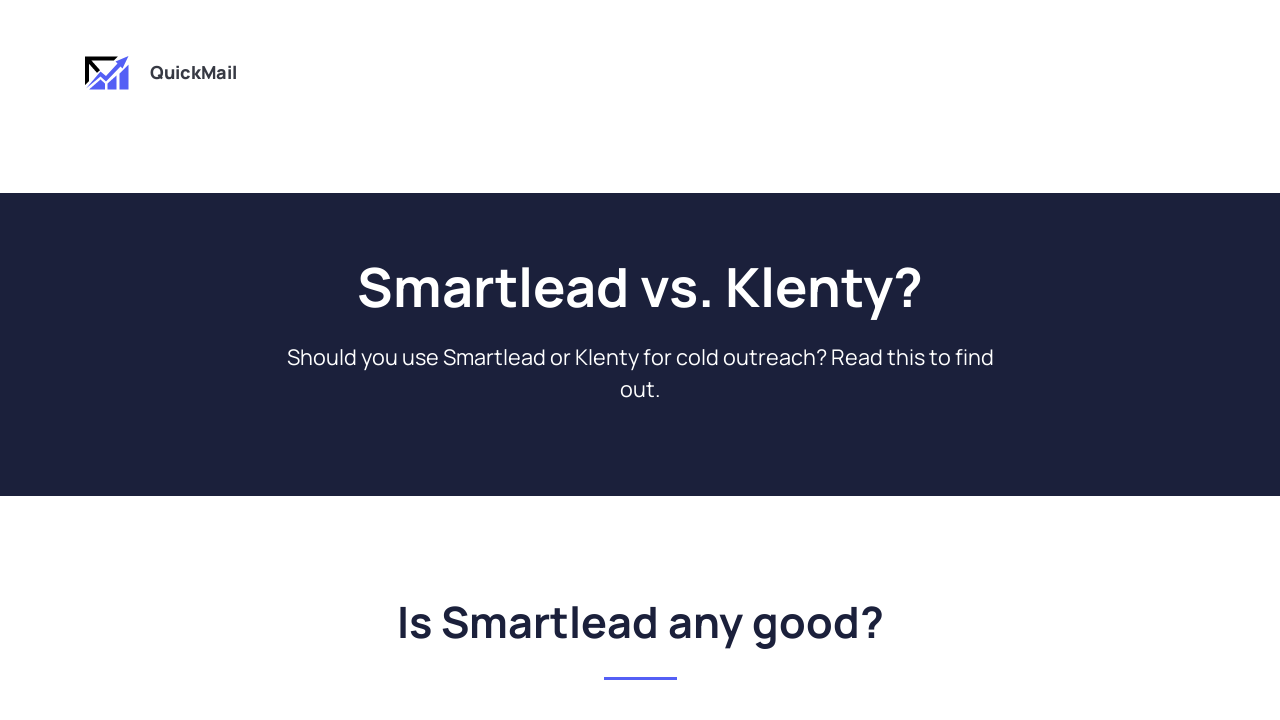

--- FILE ---
content_type: text/html; charset=utf-8
request_url: https://quickmail.com/compare/smartlead-vs-klenty
body_size: 289390
content:
<!DOCTYPE html><html lang="en"><head><meta charSet="utf-8"/><meta http-equiv="x-ua-compatible" content="ie=edge"/><meta name="viewport" content="width=device-width, initial-scale=1, shrink-to-fit=no"/><meta name="msapplication-TileColor" content="#da532c"/><script>
          if (window.location.search.includes('_storyblok')) {
            const storyblokScript = document.createElement('script');
            storyblokScript.src = 'https://app.storyblok.com/f/storyblok-v2-latest.js';

            document.head.appendChild(storyblokScript);
          }
        </script><meta name="generator" content="Gatsby 4.25.4"/><meta name="theme-color" content="#ffffff"/><meta data-react-helmet="true" property="og:locale" content="en"/><meta data-react-helmet="true" name="title" content="Smartlead vs Klenty: Which One Is Better? | QuickMail"/><meta data-react-helmet="true" property="og:title" content="Smartlead vs Klenty: Which One Is Better? | QuickMail"/><meta data-react-helmet="true" property="twitter:title" content="Smartlead vs Klenty: Which One Is Better? | QuickMail"/><meta data-react-helmet="true" property="og:site_name" content="QuickMail"/><meta data-react-helmet="true" property="twitter:card" content="summary_large_image"/><meta data-react-helmet="true" property="og:url" content="https://quickmail.com/compare/smartlead-vs-klenty"/><meta data-react-helmet="true" property="twitter:url" content="https://quickmail.com/compare/smartlead-vs-klenty"/><meta data-react-helmet="true" property="og:type" content="website"/><meta data-react-helmet="true" property="og:image" content="/assets/thumbnail.png"/><meta data-react-helmet="true" property="twitter:image" content="/assets/thumbnail.png"/><meta data-react-helmet="true" name="description" content="Smartlead vs Klenty: Which One Is Better? - Click to read on."/><meta data-react-helmet="true" property="og:description" content="Smartlead vs Klenty: Which One Is Better? - Click to read on."/><meta data-react-helmet="true" property="twitter:description" content="Smartlead vs Klenty: Which One Is Better? - Click to read on."/><style data-href="/styles.ef9f5c31572b5bb43be5.css" data-identity="gatsby-global-css">/*!
 * Bootstrap v4.6.2 (https://getbootstrap.com/)
 * Copyright 2011-2022 The Bootstrap Authors
 * Copyright 2011-2022 Twitter, Inc.
 * Licensed under MIT (https://github.com/twbs/bootstrap/blob/main/LICENSE)
 */:root{--blue:#007bff;--indigo:#6610f2;--purple:#6f42c1;--pink:#e83e8c;--red:#dc3545;--orange:#fd7e14;--yellow:#ffc107;--green:#28a745;--teal:#20c997;--cyan:#17a2b8;--white:#fff;--gray:#6c757d;--gray-dark:#343a40;--primary:#007bff;--secondary:#6c757d;--success:#28a745;--info:#17a2b8;--warning:#ffc107;--danger:#dc3545;--light:#f8f9fa;--dark:#343a40;--breakpoint-xs:0;--breakpoint-sm:576px;--breakpoint-md:768px;--breakpoint-lg:992px;--breakpoint-xl:1200px;--font-family-sans-serif:-apple-system,BlinkMacSystemFont,"Segoe UI",Roboto,"Helvetica Neue",Arial,"Noto Sans","Liberation Sans",sans-serif,"Apple Color Emoji","Segoe UI Emoji","Segoe UI Symbol","Noto Color Emoji";--font-family-monospace:SFMono-Regular,Menlo,Monaco,Consolas,"Liberation Mono","Courier New",monospace}*,:after,:before{box-sizing:border-box}html{-webkit-text-size-adjust:100%;-webkit-tap-highlight-color:transparent;font-family:sans-serif;line-height:1.15}article,aside,figcaption,figure,footer,header,main,nav,section{display:block}body{background-color:#fff;color:#212529;font-family:-apple-system,BlinkMacSystemFont,Segoe UI,Roboto,Helvetica Neue,Arial,Noto Sans,Liberation Sans,sans-serif,Apple Color Emoji,Segoe UI Emoji,Segoe UI Symbol,Noto Color Emoji;font-size:1rem;font-weight:400;line-height:1.5;margin:0;text-align:left}hr{box-sizing:content-box;height:0;overflow:visible}h1,h2,h3,h4,h6{margin-bottom:.5rem;margin-top:0}p{margin-top:0}address,p{margin-bottom:1rem}address{font-style:normal;line-height:inherit}ol,ul{margin-bottom:1rem;margin-top:0}ol ol,ol ul,ul ol,ul ul{margin-bottom:0}blockquote{margin:0 0 1rem}b,strong{font-weight:bolder}small{font-size:80%}a{background-color:transparent;color:#007bff;text-decoration:none}a:hover{color:#0056b3;text-decoration:underline}a:not([href]):not([class]),a:not([href]):not([class]):hover{color:inherit;text-decoration:none}code{font-family:SFMono-Regular,Menlo,Monaco,Consolas,Liberation Mono,Courier New,monospace;font-size:1em}figure{margin:0 0 1rem}img{border-style:none}img,svg{vertical-align:middle}svg{overflow:hidden}table{border-collapse:collapse}th{text-align:inherit;text-align:-webkit-match-parent}label{display:inline-block;margin-bottom:.5rem}button{border-radius:0}button:focus:not(:focus-visible){outline:0}button,input{font-family:inherit;font-size:inherit;line-height:inherit;margin:0;overflow:visible}button{text-transform:none}[role=button]{cursor:pointer}[type=button],[type=submit],button{-webkit-appearance:button}[type=button]:not(:disabled),[type=submit]:not(:disabled),button:not(:disabled){cursor:pointer}[type=button]::-moz-focus-inner,[type=submit]::-moz-focus-inner,button::-moz-focus-inner{border-style:none;padding:0}input[type=radio]{box-sizing:border-box;padding:0}[type=search]{-webkit-appearance:none;outline-offset:-2px}[type=search]::-webkit-search-decoration{-webkit-appearance:none}::-webkit-file-upload-button{-webkit-appearance:button;font:inherit}[hidden]{display:none!important}.h1,.h2,.h3,.h4,.h6,h1,h2,h3,h4,h6{font-weight:500;line-height:1.2;margin-bottom:.5rem}.h1,h1{font-size:2.5rem}.h2,h2{font-size:2rem}.h3,h3{font-size:1.75rem}.h4,h4{font-size:1.5rem}.h6,h6{font-size:1rem}.lead{font-size:1.25rem;font-weight:300}hr{border:0;border-top:1px solid rgba(0,0,0,.1);margin-bottom:1rem;margin-top:1rem}.small,small{font-size:.875em;font-weight:400}.list-unstyled{list-style:none;padding-left:0}.blockquote{font-size:1.25rem;margin-bottom:1rem}.img-fluid{height:auto;max-width:100%}.figure{display:inline-block}code{word-wrap:break-word;color:#e83e8c;font-size:87.5%}a>code{color:inherit}.container{margin-left:auto;margin-right:auto;padding-left:15px;padding-right:15px;width:100%}@media (min-width:576px){.container{max-width:540px}}@media (min-width:768px){.container{max-width:720px}}@media (min-width:992px){.container{max-width:960px}}@media (min-width:1200px){.container{max-width:1140px}}.row{display:flex;flex-wrap:wrap;margin-left:-15px;margin-right:-15px}.col-1,.col-10,.col-11,.col-12,.col-2,.col-3,.col-4,.col-5,.col-6,.col-7,.col-8,.col-9,.col-auto,.col-lg,.col-lg-1,.col-lg-10,.col-lg-11,.col-lg-12,.col-lg-2,.col-lg-3,.col-lg-4,.col-lg-5,.col-lg-6,.col-lg-7,.col-lg-8,.col-lg-9,.col-lg-auto,.col-md,.col-md-1,.col-md-10,.col-md-11,.col-md-12,.col-md-2,.col-md-3,.col-md-4,.col-md-5,.col-md-6,.col-md-7,.col-md-8,.col-md-9,.col-md-auto,.col-sm,.col-sm-1,.col-sm-10,.col-sm-11,.col-sm-12,.col-sm-2,.col-sm-3,.col-sm-4,.col-sm-5,.col-sm-6,.col-sm-7,.col-sm-8,.col-sm-9,.col-sm-auto,.col-xl,.col-xl-1,.col-xl-10,.col-xl-11,.col-xl-12,.col-xl-2,.col-xl-3,.col-xl-4,.col-xl-5,.col-xl-6,.col-xl-7,.col-xl-8,.col-xl-9,.col-xl-auto{padding-left:15px;padding-right:15px;position:relative;width:100%}.col-auto{flex:0 0 auto;max-width:100%;width:auto}.col-1{flex:0 0 8.333333%;max-width:8.333333%}.col-2{flex:0 0 16.666667%;max-width:16.666667%}.col-3{flex:0 0 25%;max-width:25%}.col-4{flex:0 0 33.333333%;max-width:33.333333%}.col-5{flex:0 0 41.666667%;max-width:41.666667%}.col-6{flex:0 0 50%;max-width:50%}.col-7{flex:0 0 58.333333%;max-width:58.333333%}.col-8{flex:0 0 66.666667%;max-width:66.666667%}.col-9{flex:0 0 75%;max-width:75%}.col-10{flex:0 0 83.333333%;max-width:83.333333%}.col-11{flex:0 0 91.666667%;max-width:91.666667%}.col-12{flex:0 0 100%;max-width:100%}.order-1{order:1}.order-2{order:2}.order-3{order:3}.order-4{order:4}.order-5{order:5}@media (min-width:576px){.col-sm{flex-basis:0;flex-grow:1;max-width:100%}.col-sm-auto{flex:0 0 auto;max-width:100%;width:auto}.col-sm-1{flex:0 0 8.333333%;max-width:8.333333%}.col-sm-2{flex:0 0 16.666667%;max-width:16.666667%}.col-sm-3{flex:0 0 25%;max-width:25%}.col-sm-4{flex:0 0 33.333333%;max-width:33.333333%}.col-sm-5{flex:0 0 41.666667%;max-width:41.666667%}.col-sm-6{flex:0 0 50%;max-width:50%}.col-sm-7{flex:0 0 58.333333%;max-width:58.333333%}.col-sm-8{flex:0 0 66.666667%;max-width:66.666667%}.col-sm-9{flex:0 0 75%;max-width:75%}.col-sm-10{flex:0 0 83.333333%;max-width:83.333333%}.col-sm-11{flex:0 0 91.666667%;max-width:91.666667%}.col-sm-12{flex:0 0 100%;max-width:100%}}@media (min-width:768px){.col-md{flex-basis:0;flex-grow:1;max-width:100%}.col-md-auto{flex:0 0 auto;max-width:100%;width:auto}.col-md-1{flex:0 0 8.333333%;max-width:8.333333%}.col-md-2{flex:0 0 16.666667%;max-width:16.666667%}.col-md-3{flex:0 0 25%;max-width:25%}.col-md-4{flex:0 0 33.333333%;max-width:33.333333%}.col-md-5{flex:0 0 41.666667%;max-width:41.666667%}.col-md-6{flex:0 0 50%;max-width:50%}.col-md-7{flex:0 0 58.333333%;max-width:58.333333%}.col-md-8{flex:0 0 66.666667%;max-width:66.666667%}.col-md-9{flex:0 0 75%;max-width:75%}.col-md-10{flex:0 0 83.333333%;max-width:83.333333%}.col-md-11{flex:0 0 91.666667%;max-width:91.666667%}.col-md-12{flex:0 0 100%;max-width:100%}.order-md-2{order:2}.order-md-3{order:3}.offset-md-1{margin-left:8.333333%}}@media (min-width:992px){.col-lg{flex-basis:0;flex-grow:1;max-width:100%}.col-lg-auto{flex:0 0 auto;max-width:100%;width:auto}.col-lg-1{flex:0 0 8.333333%;max-width:8.333333%}.col-lg-2{flex:0 0 16.666667%;max-width:16.666667%}.col-lg-3{flex:0 0 25%;max-width:25%}.col-lg-4{flex:0 0 33.333333%;max-width:33.333333%}.col-lg-5{flex:0 0 41.666667%;max-width:41.666667%}.col-lg-6{flex:0 0 50%;max-width:50%}.col-lg-7{flex:0 0 58.333333%;max-width:58.333333%}.col-lg-8{flex:0 0 66.666667%;max-width:66.666667%}.col-lg-9{flex:0 0 75%;max-width:75%}.col-lg-10{flex:0 0 83.333333%;max-width:83.333333%}.col-lg-11{flex:0 0 91.666667%;max-width:91.666667%}.col-lg-12{flex:0 0 100%;max-width:100%}}@media (min-width:1200px){.col-xl{flex-basis:0;flex-grow:1;max-width:100%}.col-xl-auto{flex:0 0 auto;max-width:100%;width:auto}.col-xl-1{flex:0 0 8.333333%;max-width:8.333333%}.col-xl-2{flex:0 0 16.666667%;max-width:16.666667%}.col-xl-3{flex:0 0 25%;max-width:25%}.col-xl-4{flex:0 0 33.333333%;max-width:33.333333%}.col-xl-5{flex:0 0 41.666667%;max-width:41.666667%}.col-xl-6{flex:0 0 50%;max-width:50%}.col-xl-7{flex:0 0 58.333333%;max-width:58.333333%}.col-xl-8{flex:0 0 66.666667%;max-width:66.666667%}.col-xl-9{flex:0 0 75%;max-width:75%}.col-xl-10{flex:0 0 83.333333%;max-width:83.333333%}.col-xl-11{flex:0 0 91.666667%;max-width:91.666667%}.col-xl-12{flex:0 0 100%;max-width:100%}.order-xl-3{order:3}.order-xl-4{order:4}.offset-xl-1{margin-left:8.333333%}}.table{color:#212529;margin-bottom:1rem;width:100%}.table td,.table th{border-top:1px solid #dee2e6;padding:.75rem;vertical-align:top}.table thead th{border-bottom:2px solid #dee2e6;vertical-align:bottom}.table tbody+tbody{border-top:2px solid #dee2e6}.form-control{background-clip:padding-box;background-color:#fff;border:1px solid #ced4da;border-radius:.25rem;color:#495057;display:block;font-size:1rem;font-weight:400;height:calc(1.5em + .75rem + 2px);line-height:1.5;padding:.375rem .75rem;transition:border-color .15s ease-in-out,box-shadow .15s ease-in-out;width:100%}@media (prefers-reduced-motion:reduce){.form-control{transition:none}}.form-control::-ms-expand{background-color:transparent;border:0}.form-control:focus{background-color:#fff;border-color:#80bdff;box-shadow:0 0 0 .2rem rgba(0,123,255,.25);color:#495057;outline:0}.form-control::-webkit-input-placeholder{color:#6c757d;opacity:1}.form-control::placeholder{color:#6c757d;opacity:1}.form-control:disabled{background-color:#e9ecef;opacity:1}input[type=date].form-control,input[type=month].form-control,input[type=time].form-control{-webkit-appearance:none;appearance:none}.col-form-label{font-size:inherit;line-height:1.5;margin-bottom:0;padding-bottom:calc(.375rem + 1px);padding-top:calc(.375rem + 1px)}.col-form-label-lg{font-size:1.25rem;line-height:1.5;padding-bottom:calc(.5rem + 1px);padding-top:calc(.5rem + 1px)}.col-form-label-sm{font-size:.875rem;line-height:1.5;padding-bottom:calc(.25rem + 1px);padding-top:calc(.25rem + 1px)}.form-inline{align-items:center;display:flex;flex-flow:row wrap}@media (min-width:576px){.form-inline label{align-items:center;display:flex;justify-content:center;margin-bottom:0}.form-inline .form-control{display:inline-block;vertical-align:middle;width:auto}}.btn{background-color:transparent;border:1px solid transparent;border-radius:.25rem;color:#212529;display:inline-block;font-size:1rem;font-weight:400;line-height:1.5;padding:.375rem .75rem;text-align:center;transition:color .15s ease-in-out,background-color .15s ease-in-out,border-color .15s ease-in-out,box-shadow .15s ease-in-out;-webkit-user-select:none;user-select:none;vertical-align:middle}@media (prefers-reduced-motion:reduce){.btn{transition:none}}.btn:hover{color:#212529;text-decoration:none}.btn.focus,.btn:focus{box-shadow:0 0 0 .2rem rgba(0,123,255,.25);outline:0}.btn.disabled,.btn:disabled{opacity:.65}.btn:not(:disabled):not(.disabled){cursor:pointer}a.btn.disabled{pointer-events:none}.btn-primary{background-color:#007bff;border-color:#007bff;color:#fff}.btn-primary.focus,.btn-primary:focus,.btn-primary:hover{background-color:#0069d9;border-color:#0062cc;color:#fff}.btn-primary.focus,.btn-primary:focus{box-shadow:0 0 0 .2rem rgba(38,143,255,.5)}.btn-primary.disabled,.btn-primary:disabled{background-color:#007bff;border-color:#007bff;color:#fff}.btn-primary:not(:disabled):not(.disabled).active,.btn-primary:not(:disabled):not(.disabled):active,.show>.btn-primary.dropdown-toggle{background-color:#0062cc;border-color:#005cbf;color:#fff}.btn-primary:not(:disabled):not(.disabled).active:focus,.btn-primary:not(:disabled):not(.disabled):active:focus,.show>.btn-primary.dropdown-toggle:focus{box-shadow:0 0 0 .2rem rgba(38,143,255,.5)}.btn-secondary{background-color:#6c757d;border-color:#6c757d;color:#fff}.btn-secondary.focus,.btn-secondary:focus,.btn-secondary:hover{background-color:#5a6268;border-color:#545b62;color:#fff}.btn-secondary.focus,.btn-secondary:focus{box-shadow:0 0 0 .2rem hsla(208,6%,54%,.5)}.btn-secondary.disabled,.btn-secondary:disabled{background-color:#6c757d;border-color:#6c757d;color:#fff}.btn-secondary:not(:disabled):not(.disabled).active,.btn-secondary:not(:disabled):not(.disabled):active,.show>.btn-secondary.dropdown-toggle{background-color:#545b62;border-color:#4e555b;color:#fff}.btn-secondary:not(:disabled):not(.disabled).active:focus,.btn-secondary:not(:disabled):not(.disabled):active:focus,.show>.btn-secondary.dropdown-toggle:focus{box-shadow:0 0 0 .2rem hsla(208,6%,54%,.5)}.btn-block{display:block;width:100%}.btn-block+.btn-block{margin-top:.5rem}input[type=button].btn-block,input[type=submit].btn-block{width:100%}.collapse:not(.show){display:none}.dropdown{position:relative}.dropdown-toggle{white-space:nowrap}.dropdown-toggle:after{border-bottom:0;border-left:.3em solid transparent;border-right:.3em solid transparent;border-top:.3em solid;content:"";display:inline-block;margin-left:.255em;vertical-align:.255em}.dropdown-toggle:empty:after{margin-left:0}.dropdown-menu{background-clip:padding-box;background-color:#fff;border:1px solid rgba(0,0,0,.15);border-radius:.25rem;color:#212529;display:none;float:left;font-size:1rem;left:0;list-style:none;margin:.125rem 0 0;min-width:10rem;padding:.5rem 0;position:absolute;text-align:left;top:100%;z-index:1000}.dropdown-item{background-color:transparent;border:0;clear:both;color:#212529;display:block;font-weight:400;padding:.25rem 1.5rem;text-align:inherit;white-space:nowrap;width:100%}.dropdown-item:focus,.dropdown-item:hover{background-color:#e9ecef;color:#16181b;text-decoration:none}.dropdown-item.active,.dropdown-item:active{background-color:#007bff;color:#fff;text-decoration:none}.dropdown-item.disabled,.dropdown-item:disabled{background-color:transparent;color:#adb5bd;pointer-events:none}.dropdown-menu.show{display:block}.nav{display:flex;flex-wrap:wrap;list-style:none;margin-bottom:0;padding-left:0}.nav-link{display:block;padding:.5rem 1rem}.nav-link:focus,.nav-link:hover{text-decoration:none}.nav-link.disabled{color:#6c757d;cursor:default;pointer-events:none}.navbar{padding:.5rem 1rem;position:relative}.navbar,.navbar .container{align-items:center;display:flex;flex-wrap:wrap;justify-content:space-between}.navbar-brand{display:inline-block;font-size:1.25rem;line-height:inherit;margin-right:1rem;padding-bottom:.3125rem;padding-top:.3125rem;white-space:nowrap}.navbar-brand:focus,.navbar-brand:hover{text-decoration:none}.navbar-nav{display:flex;flex-direction:column;list-style:none;margin-bottom:0;padding-left:0}.navbar-nav .nav-link{padding-left:0;padding-right:0}.navbar-nav .dropdown-menu{float:none;position:static}.navbar-collapse{align-items:center;flex-basis:100%;flex-grow:1}.navbar-toggler{background-color:transparent;border:1px solid transparent;border-radius:.25rem;font-size:1.25rem;line-height:1;padding:.25rem .75rem}.navbar-toggler:focus,.navbar-toggler:hover{text-decoration:none}@media (max-width:991.98px){.navbar-expand-lg>.container{padding-left:0;padding-right:0}}@media (min-width:992px){.navbar-expand-lg{flex-flow:row nowrap;justify-content:flex-start}.navbar-expand-lg .navbar-nav{flex-direction:row}.navbar-expand-lg .navbar-nav .dropdown-menu{position:absolute}.navbar-expand-lg .navbar-nav .nav-link{padding-left:.5rem;padding-right:.5rem}.navbar-expand-lg>.container{flex-wrap:nowrap}.navbar-expand-lg .navbar-collapse{display:flex!important;flex-basis:auto}.navbar-expand-lg .navbar-toggler{display:none}}.navbar-light .navbar-brand,.navbar-light .navbar-brand:focus,.navbar-light .navbar-brand:hover{color:rgba(0,0,0,.9)}.navbar-light .navbar-nav .nav-link{color:rgba(0,0,0,.5)}.navbar-light .navbar-nav .nav-link:focus,.navbar-light .navbar-nav .nav-link:hover{color:rgba(0,0,0,.7)}.navbar-light .navbar-nav .nav-link.disabled{color:rgba(0,0,0,.3)}.navbar-light .navbar-nav .active>.nav-link,.navbar-light .navbar-nav .nav-link.active,.navbar-light .navbar-nav .nav-link.show,.navbar-light .navbar-nav .show>.nav-link{color:rgba(0,0,0,.9)}.navbar-light .navbar-toggler{border-color:rgba(0,0,0,.1);color:rgba(0,0,0,.5)}.card{word-wrap:break-word;background-clip:border-box;background-color:#fff;border:1px solid rgba(0,0,0,.125);border-radius:.25rem;display:flex;flex-direction:column;min-width:0;position:relative}.card>hr{margin-left:0;margin-right:0}.card-body{flex:1 1 auto;min-height:1px;padding:1.25rem}.breadcrumb{background-color:#e9ecef;border-radius:.25rem;display:flex;flex-wrap:wrap;list-style:none;margin-bottom:1rem;padding:.75rem 1rem}.breadcrumb-item+.breadcrumb-item{padding-left:.5rem}.breadcrumb-item+.breadcrumb-item:before{color:#6c757d;float:left;padding-right:.5rem}.breadcrumb-item+.breadcrumb-item:hover:before{text-decoration:underline;text-decoration:none}.breadcrumb-item.active{color:#6c757d}.pagination{border-radius:.25rem;display:flex;list-style:none;padding-left:0}.page-link{background-color:#fff;border:1px solid #dee2e6;color:#007bff;display:block;line-height:1.25;margin-left:-1px;padding:.5rem .75rem;position:relative}.page-link:hover{background-color:#e9ecef;border-color:#dee2e6;color:#0056b3;text-decoration:none;z-index:2}.page-link:focus{box-shadow:0 0 0 .2rem rgba(0,123,255,.25);outline:0;z-index:3}.page-item:first-child .page-link{border-bottom-left-radius:.25rem;border-top-left-radius:.25rem;margin-left:0}.page-item:last-child .page-link{border-bottom-right-radius:.25rem;border-top-right-radius:.25rem}.page-item.active .page-link{background-color:#007bff;border-color:#007bff;color:#fff;z-index:3}.page-item.disabled .page-link{background-color:#fff;border-color:#dee2e6;color:#6c757d;cursor:auto;pointer-events:none}@-webkit-keyframes progress-bar-stripes{0%{background-position:1rem 0}to{background-position:0 0}}@keyframes progress-bar-stripes{0%{background-position:1rem 0}to{background-position:0 0}}.media{align-items:flex-start;display:flex}.close{color:#000;float:right;font-size:1.5rem;font-weight:700;line-height:1;opacity:.5;text-shadow:0 1px 0 #fff}.close:hover{color:#000;text-decoration:none}.close:not(:disabled):not(.disabled):focus,.close:not(:disabled):not(.disabled):hover{opacity:.75}button.close{background-color:transparent;border:0;padding:0}a.close.disabled{pointer-events:none}.popover{word-wrap:break-word;background-clip:padding-box;background-color:#fff;border:1px solid rgba(0,0,0,.2);border-radius:.3rem;display:block;font-family:-apple-system,BlinkMacSystemFont,Segoe UI,Roboto,Helvetica Neue,Arial,Noto Sans,Liberation Sans,sans-serif,Apple Color Emoji,Segoe UI Emoji,Segoe UI Symbol,Noto Color Emoji;font-size:.875rem;font-style:normal;font-weight:400;left:0;letter-spacing:normal;line-break:auto;line-height:1.5;max-width:276px;position:absolute;text-align:left;text-align:start;text-decoration:none;text-shadow:none;text-transform:none;top:0;white-space:normal;word-break:normal;word-spacing:normal;z-index:1060}@-webkit-keyframes spinner-border{to{-webkit-transform:rotate(1turn);transform:rotate(1turn)}}@keyframes spinner-border{to{-webkit-transform:rotate(1turn);transform:rotate(1turn)}}@-webkit-keyframes spinner-grow{0%{-webkit-transform:scale(0);transform:scale(0)}50%{opacity:1;-webkit-transform:none;transform:none}}@keyframes spinner-grow{0%{-webkit-transform:scale(0);transform:scale(0)}50%{opacity:1;-webkit-transform:none;transform:none}}.bg-white{background-color:#fff!important}.border{border:1px solid #dee2e6!important}.d-none{display:none!important}.d-block{display:block!important}.d-flex{display:flex!important}.d-inline-flex{display:inline-flex!important}@media (min-width:768px){.d-md-block{display:block!important}}@media (min-width:992px){.d-lg-block{display:block!important}}@media (min-width:1200px){.d-xl-flex{display:flex!important}}.flex-column{flex-direction:column!important}.flex-grow-1{flex-grow:1!important}.justify-content-start{justify-content:flex-start!important}.justify-content-end{justify-content:flex-end!important}.justify-content-center{justify-content:center!important}.justify-content-between{justify-content:space-between!important}.align-items-start{align-items:flex-start!important}.align-items-end{align-items:flex-end!important}.align-items-center{align-items:center!important}.align-items-stretch{align-items:stretch!important}.align-self-end{align-self:flex-end!important}.align-self-center{align-self:center!important}@media (min-width:768px){.align-items-md-center{align-items:center!important}}@media (min-width:992px){.flex-lg-row{flex-direction:row!important}.align-items-lg-start{align-items:flex-start!important}}@media (min-width:1200px){.align-items-xl-end{align-items:flex-end!important}}.float-right{float:right!important}.fixed-top{left:0;position:fixed;right:0;top:0;z-index:1030}.sr-only{clip:rect(0,0,0,0);border:0;height:1px;margin:-1px;overflow:hidden;padding:0;position:absolute;white-space:nowrap;width:1px}.w-100{width:100%!important}.h-100{height:100%!important}.m-0{margin:0!important}.mt-0{margin-top:0!important}.mr-0{margin-right:0!important}.mb-0{margin-bottom:0!important}.ml-1{margin-left:.25rem!important}.mt-2,.my-2{margin-top:.5rem!important}.my-2{margin-bottom:.5rem!important}.mt-3{margin-top:1rem!important}.mb-3{margin-bottom:1rem!important}.mt-4{margin-top:1.5rem!important}.mb-4{margin-bottom:1.5rem!important}.mt-5{margin-top:3rem!important}.mb-5{margin-bottom:3rem!important}.p-0{padding:0!important}.px-1{padding-left:.25rem!important;padding-right:.25rem!important}.pt-3{padding-top:1rem!important}.pb-3{padding-bottom:1rem!important}.p-5{padding:3rem!important}.pt-5,.py-5{padding-top:3rem!important}.pb-5,.py-5{padding-bottom:3rem!important}.my-auto{margin-top:auto!important}.mx-auto{margin-right:auto!important}.my-auto{margin-bottom:auto!important}.ml-auto,.mx-auto{margin-left:auto!important}@media (min-width:768px){.mb-md-0{margin-bottom:0!important}}@media (min-width:1200px){.ml-xl-5{margin-left:3rem!important}}.text-left{text-align:left!important}.text-right{text-align:right!important}.text-center{text-align:center!important}.text-uppercase{text-transform:uppercase!important}.font-weight-bold{font-weight:700!important}.text-white{color:#fff!important}.text-muted{color:#6c757d!important}.invisible{visibility:hidden!important}@media print{*,:after,:before{box-shadow:none!important;text-shadow:none!important}a:not(.btn){text-decoration:underline}blockquote{border:1px solid #adb5bd}blockquote,img,tr{page-break-inside:avoid}h2,h3,p{orphans:3;widows:3}h2,h3{page-break-after:avoid}@page{size:a3}.container,body{min-width:992px!important}.navbar{display:none}.table{border-collapse:collapse!important}.table td,.table th{background-color:#fff!important}}body,html{font-family:Open Sans;font-size:16px;font-style:normal;font-weight:400}a{color:#545ff5}.main{margin-top:78px;min-height:calc(100vh - 78px)}.btn{border-radius:4px;color:#c4c4c4}.btn,.btn.purple-btn{font-family:Manrope;font-size:14px;font-style:normal;font-weight:700;line-height:117.5%;text-transform:uppercase}.btn.purple-btn{align-items:center;background:#545ff5;border-color:#545ff5;border-radius:4px;color:#fff;padding:14px 28px;text-align:center}.btn.purple-btn:active,.btn.purple-btn:focus,.btn.purple-btn:hover{background:#545ff5;border-color:#545ff5;color:hsla(0,0%,100%,.75);opacity:1}.btn.gray-btn{align-items:center;background:#adadad;border-color:#adadad;border-radius:4px;color:#fff;font-family:Manrope;font-size:14px;font-style:normal;font-weight:700;line-height:117.5%;padding:14px 28px;text-align:center;text-transform:uppercase}.btn.gray-btn:active,.btn.gray-btn:focus,.btn.gray-btn:hover{background:#adadad;border-color:#adadad;color:hsla(0,0%,100%,.75);opacity:1}.light-gray-bg{background:#f1f3f6}a.link{color:#545ff5;font-family:Manrope;font-size:14px;font-style:normal;font-weight:700;line-height:117.5%;opacity:1;text-decoration:none}a.link:active,a.link:focus,a.link:hover{opacity:.75;text-decoration:none}a.arrow-link{color:#1b203b;display:inline-block;font-family:Open Sans;font-size:14px;font-style:normal;font-weight:400;line-height:109.5%}a.arrow-link.dark-bg{color:#fff}a.arrow-link:after{content:url([data-uri]);display:inline-block;height:15px;margin-left:.375rem;transition:-webkit-transform .2s ease;transition:transform .2s ease;transition:transform .2s ease,-webkit-transform .2s ease;vertical-align:middle}a.arrow-link:active,a.arrow-link:focus,a.arrow-link:hover{color:#545ff5;opacity:1;transition:background-color .1s ease,color .1s ease,box-shadow .1s ease,-webkit-transform .1s ease;transition:background-color .1s ease,color .1s ease,box-shadow .1s ease,transform .1s ease;transition:background-color .1s ease,color .1s ease,box-shadow .1s ease,transform .1s ease,-webkit-transform .1s ease}a.arrow-link:active:after,a.arrow-link:focus:after,a.arrow-link:hover:after{-webkit-transform:translate3d(6px,0,0);transform:translate3d(6px,0,0)}.p-relative{position:relative}.d-grid{display:grid}h1{font-size:2em;line-height:1.1;margin-top:.75em}h1,h2{color:#1b203b;font-family:Manrope;font-style:normal;font-weight:700;margin-bottom:0}h2{font-size:1.5em;line-height:1em;margin-top:1em}h3{font-size:1.25em;line-height:1.2em;margin-top:1.2em}h3,h4{color:#1b203b;font-family:Manrope;font-style:normal;font-weight:700;margin-bottom:0}h4{font-size:1.125em;line-height:1.3333em;margin-top:1.3333em}h6{color:#1b203b;font-family:Manrope;font-size:.875em;font-style:normal;font-weight:700;line-height:1.7143em;margin-bottom:0;margin-top:1.7143em}.display-page h1{font-size:32px;line-height:109.5%}.display-page h2{font-size:32px;line-height:117.5%}.display-page h3,.display-page h4{font-size:24px;line-height:117.5%}.display-page h6{font-size:14px;line-height:117.5%}p{font-family:Open Sans;font-style:normal;font-weight:400;margin:0 0 1.5em}blockquote,ol,p,table,ul{color:#434967;font-size:1em;line-height:1.5em}.diagonal-group{position:relative;z-index:1}.card-with-shadow{background:#fff;box-shadow:0 18px 64px rgba(58,83,122,.15);color:#5a6174;height:100%;padding:1.25rem}.image-wrapper.image-content__image{height:100%;position:relative}.image-wrapper img{bottom:0;height:100%;left:0;margin:0;max-width:none;-o-object-fit:cover;object-fit:cover;padding:0;position:absolute;right:0;top:0;width:100%}.cta-image-wrapper{display:inline-block;overflow:hidden;position:relative;vertical-align:top}.image-wrapper.post-hero img{position:relative}@media (min-width:992px){body,html{font-size:18px}h1{font-size:3em;line-height:1.1em;margin-top:.4667em}h1,h2{margin-bottom:0}h2{font-size:2.4em;line-height:1.1667em;margin-top:.5833em}h3{font-size:1.6em;line-height:1.75em;margin-top:.875em}h3,h4{margin-bottom:0}h4{font-size:1.2em;line-height:1.1667em;margin-top:1.1667em}h6{font-size:.9em;line-height:1.5556em;margin-bottom:0;margin-top:1.5556em}p{font-size:1em;line-height:1.4em;margin:0 0 1.4em}.display-page h1,.display-page h2{font-size:50px}.display-page h3,.display-page h4{font-size:32px}.display-page h6{font-size:16px}}@media (min-width:1440px){body,html{font-size:20px}}@media (min-width:1600px){.display-page h1,.display-page h2{font-size:60px}.container{max-width:1440px}.container.padded{padding-left:80px;padding-right:80px}}@font-face{font-display:swap;font-family:Manrope;font-style:normal;font-weight:400;src:url([data-uri]) format("woff2"),url(/static/manrope-all-400-normal-29812aea39915b828ff1688e1a53a63b.woff) format("woff");unicode-range:u+0460-052f,u+1c80-1c88,u+20b4,u+2de0-2dff,u+a640-a69f,u+fe2e-fe2f}@font-face{font-display:swap;font-family:Manrope;font-style:normal;font-weight:400;src:url([data-uri]) format("woff2"),url(/static/manrope-all-400-normal-29812aea39915b828ff1688e1a53a63b.woff) format("woff");unicode-range:u+0301,u+0400-045f,u+0490-0491,u+04b0-04b1,u+2116}@font-face{font-display:swap;font-family:Manrope;font-style:normal;font-weight:400;src:url([data-uri]) format("woff2"),url(/static/manrope-all-400-normal-29812aea39915b828ff1688e1a53a63b.woff) format("woff");unicode-range:u+0370-03ff}@font-face{font-display:swap;font-family:Manrope;font-style:normal;font-weight:400;src:url([data-uri]) format("woff2"),url(/static/manrope-all-400-normal-29812aea39915b828ff1688e1a53a63b.woff) format("woff");unicode-range:u+0102-0103,u+0110-0111,u+0128-0129,u+0168-0169,u+01a0-01a1,u+01af-01b0,u+1ea0-1ef9,u+20ab}@font-face{font-display:swap;font-family:Manrope;font-style:normal;font-weight:400;src:url([data-uri]) format("woff2"),url(/static/manrope-all-400-normal-29812aea39915b828ff1688e1a53a63b.woff) format("woff");unicode-range:u+0100-024f,u+0259,u+1e??,u+2020,u+20a0-20ab,u+20ad-20cf,u+2113,u+2c60-2c7f,u+a720-a7ff}@font-face{font-display:swap;font-family:Manrope;font-style:normal;font-weight:400;src:url(/static/manrope-latin-400-normal-2cfae0fb4662deefa552c3d038265ed3.woff2) format("woff2"),url(/static/manrope-all-400-normal-29812aea39915b828ff1688e1a53a63b.woff) format("woff");unicode-range:u+00??,u+0131,u+0152-0153,u+02bb-02bc,u+02c6,u+02da,u+02dc,u+2000-206f,u+2074,u+20ac,u+2122,u+2191,u+2193,u+2212,u+2215,u+feff,u+fffd}@font-face{font-display:swap;font-family:Manrope;font-style:normal;font-weight:500;src:url([data-uri]) format("woff2"),url(/static/manrope-all-500-normal-7e934ed09005e51147e20b5f9bf25776.woff) format("woff");unicode-range:u+0460-052f,u+1c80-1c88,u+20b4,u+2de0-2dff,u+a640-a69f,u+fe2e-fe2f}@font-face{font-display:swap;font-family:Manrope;font-style:normal;font-weight:500;src:url([data-uri]) format("woff2"),url(/static/manrope-all-500-normal-7e934ed09005e51147e20b5f9bf25776.woff) format("woff");unicode-range:u+0301,u+0400-045f,u+0490-0491,u+04b0-04b1,u+2116}@font-face{font-display:swap;font-family:Manrope;font-style:normal;font-weight:500;src:url([data-uri]) format("woff2"),url(/static/manrope-all-500-normal-7e934ed09005e51147e20b5f9bf25776.woff) format("woff");unicode-range:u+0370-03ff}@font-face{font-display:swap;font-family:Manrope;font-style:normal;font-weight:500;src:url([data-uri]) format("woff2"),url(/static/manrope-all-500-normal-7e934ed09005e51147e20b5f9bf25776.woff) format("woff");unicode-range:u+0102-0103,u+0110-0111,u+0128-0129,u+0168-0169,u+01a0-01a1,u+01af-01b0,u+1ea0-1ef9,u+20ab}@font-face{font-display:swap;font-family:Manrope;font-style:normal;font-weight:500;src:url([data-uri]) format("woff2"),url(/static/manrope-all-500-normal-7e934ed09005e51147e20b5f9bf25776.woff) format("woff");unicode-range:u+0100-024f,u+0259,u+1e??,u+2020,u+20a0-20ab,u+20ad-20cf,u+2113,u+2c60-2c7f,u+a720-a7ff}@font-face{font-display:swap;font-family:Manrope;font-style:normal;font-weight:500;src:url(/static/manrope-latin-500-normal-41f498090b8ee0ff9a316d57cb15ed2c.woff2) format("woff2"),url(/static/manrope-all-500-normal-7e934ed09005e51147e20b5f9bf25776.woff) format("woff");unicode-range:u+00??,u+0131,u+0152-0153,u+02bb-02bc,u+02c6,u+02da,u+02dc,u+2000-206f,u+2074,u+20ac,u+2122,u+2191,u+2193,u+2212,u+2215,u+feff,u+fffd}@font-face{font-display:swap;font-family:Manrope;font-style:normal;font-weight:600;src:url([data-uri]) format("woff2"),url(/static/manrope-all-600-normal-286bddfb4929556d954f07d9d34247fd.woff) format("woff");unicode-range:u+0460-052f,u+1c80-1c88,u+20b4,u+2de0-2dff,u+a640-a69f,u+fe2e-fe2f}@font-face{font-display:swap;font-family:Manrope;font-style:normal;font-weight:600;src:url([data-uri]) format("woff2"),url(/static/manrope-all-600-normal-286bddfb4929556d954f07d9d34247fd.woff) format("woff");unicode-range:u+0301,u+0400-045f,u+0490-0491,u+04b0-04b1,u+2116}@font-face{font-display:swap;font-family:Manrope;font-style:normal;font-weight:600;src:url([data-uri]) format("woff2"),url(/static/manrope-all-600-normal-286bddfb4929556d954f07d9d34247fd.woff) format("woff");unicode-range:u+0370-03ff}@font-face{font-display:swap;font-family:Manrope;font-style:normal;font-weight:600;src:url([data-uri]) format("woff2"),url(/static/manrope-all-600-normal-286bddfb4929556d954f07d9d34247fd.woff) format("woff");unicode-range:u+0102-0103,u+0110-0111,u+0128-0129,u+0168-0169,u+01a0-01a1,u+01af-01b0,u+1ea0-1ef9,u+20ab}@font-face{font-display:swap;font-family:Manrope;font-style:normal;font-weight:600;src:url([data-uri]) format("woff2"),url(/static/manrope-all-600-normal-286bddfb4929556d954f07d9d34247fd.woff) format("woff");unicode-range:u+0100-024f,u+0259,u+1e??,u+2020,u+20a0-20ab,u+20ad-20cf,u+2113,u+2c60-2c7f,u+a720-a7ff}@font-face{font-display:swap;font-family:Manrope;font-style:normal;font-weight:600;src:url(/static/manrope-latin-600-normal-9edb3db61d0dd174eb66c71b9d5184fb.woff2) format("woff2"),url(/static/manrope-all-600-normal-286bddfb4929556d954f07d9d34247fd.woff) format("woff");unicode-range:u+00??,u+0131,u+0152-0153,u+02bb-02bc,u+02c6,u+02da,u+02dc,u+2000-206f,u+2074,u+20ac,u+2122,u+2191,u+2193,u+2212,u+2215,u+feff,u+fffd}@font-face{font-display:swap;font-family:Manrope;font-style:normal;font-weight:700;src:url([data-uri]) format("woff2"),url(/static/manrope-all-700-normal-d91e7f04fb9989b48d7d093a528d4755.woff) format("woff");unicode-range:u+0460-052f,u+1c80-1c88,u+20b4,u+2de0-2dff,u+a640-a69f,u+fe2e-fe2f}@font-face{font-display:swap;font-family:Manrope;font-style:normal;font-weight:700;src:url([data-uri]) format("woff2"),url(/static/manrope-all-700-normal-d91e7f04fb9989b48d7d093a528d4755.woff) format("woff");unicode-range:u+0301,u+0400-045f,u+0490-0491,u+04b0-04b1,u+2116}@font-face{font-display:swap;font-family:Manrope;font-style:normal;font-weight:700;src:url([data-uri]) format("woff2"),url(/static/manrope-all-700-normal-d91e7f04fb9989b48d7d093a528d4755.woff) format("woff");unicode-range:u+0370-03ff}@font-face{font-display:swap;font-family:Manrope;font-style:normal;font-weight:700;src:url([data-uri]) format("woff2"),url(/static/manrope-all-700-normal-d91e7f04fb9989b48d7d093a528d4755.woff) format("woff");unicode-range:u+0102-0103,u+0110-0111,u+0128-0129,u+0168-0169,u+01a0-01a1,u+01af-01b0,u+1ea0-1ef9,u+20ab}@font-face{font-display:swap;font-family:Manrope;font-style:normal;font-weight:700;src:url([data-uri]) format("woff2"),url(/static/manrope-all-700-normal-d91e7f04fb9989b48d7d093a528d4755.woff) format("woff");unicode-range:u+0100-024f,u+0259,u+1e??,u+2020,u+20a0-20ab,u+20ad-20cf,u+2113,u+2c60-2c7f,u+a720-a7ff}@font-face{font-display:swap;font-family:Manrope;font-style:normal;font-weight:700;src:url(/static/manrope-latin-700-normal-19fa7bed40332c82ef9143f7d9d67bf9.woff2) format("woff2"),url(/static/manrope-all-700-normal-d91e7f04fb9989b48d7d093a528d4755.woff) format("woff");unicode-range:u+00??,u+0131,u+0152-0153,u+02bb-02bc,u+02c6,u+02da,u+02dc,u+2000-206f,u+2074,u+20ac,u+2122,u+2191,u+2193,u+2212,u+2215,u+feff,u+fffd}@font-face{font-display:swap;font-family:Manrope;font-style:normal;font-weight:800;src:url([data-uri]) format("woff2"),url(/static/manrope-all-800-normal-0253f0943d98f4db539f272151eb0d73.woff) format("woff");unicode-range:u+0460-052f,u+1c80-1c88,u+20b4,u+2de0-2dff,u+a640-a69f,u+fe2e-fe2f}@font-face{font-display:swap;font-family:Manrope;font-style:normal;font-weight:800;src:url([data-uri]) format("woff2"),url(/static/manrope-all-800-normal-0253f0943d98f4db539f272151eb0d73.woff) format("woff");unicode-range:u+0301,u+0400-045f,u+0490-0491,u+04b0-04b1,u+2116}@font-face{font-display:swap;font-family:Manrope;font-style:normal;font-weight:800;src:url([data-uri]) format("woff2"),url(/static/manrope-all-800-normal-0253f0943d98f4db539f272151eb0d73.woff) format("woff");unicode-range:u+0370-03ff}@font-face{font-display:swap;font-family:Manrope;font-style:normal;font-weight:800;src:url([data-uri]) format("woff2"),url(/static/manrope-all-800-normal-0253f0943d98f4db539f272151eb0d73.woff) format("woff");unicode-range:u+0102-0103,u+0110-0111,u+0128-0129,u+0168-0169,u+01a0-01a1,u+01af-01b0,u+1ea0-1ef9,u+20ab}@font-face{font-display:swap;font-family:Manrope;font-style:normal;font-weight:800;src:url([data-uri]) format("woff2"),url(/static/manrope-all-800-normal-0253f0943d98f4db539f272151eb0d73.woff) format("woff");unicode-range:u+0100-024f,u+0259,u+1e??,u+2020,u+20a0-20ab,u+20ad-20cf,u+2113,u+2c60-2c7f,u+a720-a7ff}@font-face{font-display:swap;font-family:Manrope;font-style:normal;font-weight:800;src:url(/static/manrope-latin-800-normal-f0299b3e64a8360f5d0e0661f2dcb979.woff2) format("woff2"),url(/static/manrope-all-800-normal-0253f0943d98f4db539f272151eb0d73.woff) format("woff");unicode-range:u+00??,u+0131,u+0152-0153,u+02bb-02bc,u+02c6,u+02da,u+02dc,u+2000-206f,u+2074,u+20ac,u+2122,u+2191,u+2193,u+2212,u+2215,u+feff,u+fffd}@font-face{font-display:swap;font-family:Open Sans;font-style:normal;font-weight:400;src:url(/static/open-sans-cyrillic-ext-400-normal-01b11c560bc52c756c239af9d0bf60f1.woff2) format("woff2"),url(/static/open-sans-all-400-normal-cb2542fccedadc68d737ea53c1b559e2.woff) format("woff");unicode-range:u+0460-052f,u+1c80-1c88,u+20b4,u+2de0-2dff,u+a640-a69f,u+fe2e-fe2f}@font-face{font-display:swap;font-family:Open Sans;font-style:normal;font-weight:400;src:url(/static/open-sans-cyrillic-400-normal-5a546777799f438b6bb4ef70bd2f8725.woff2) format("woff2"),url(/static/open-sans-all-400-normal-cb2542fccedadc68d737ea53c1b559e2.woff) format("woff");unicode-range:u+0301,u+0400-045f,u+0490-0491,u+04b0-04b1,u+2116}@font-face{font-display:swap;font-family:Open Sans;font-style:normal;font-weight:400;src:url([data-uri]) format("woff2"),url(/static/open-sans-all-400-normal-cb2542fccedadc68d737ea53c1b559e2.woff) format("woff");unicode-range:u+1f??}@font-face{font-display:swap;font-family:Open Sans;font-style:normal;font-weight:400;src:url([data-uri]) format("woff2"),url(/static/open-sans-all-400-normal-cb2542fccedadc68d737ea53c1b559e2.woff) format("woff");unicode-range:u+0370-03ff}@font-face{font-display:swap;font-family:Open Sans;font-style:normal;font-weight:400;src:url([data-uri]) format("woff2"),url(/static/open-sans-all-400-normal-cb2542fccedadc68d737ea53c1b559e2.woff) format("woff");unicode-range:u+0590-05ff,u+200c-2010,u+20aa,u+25cc,u+fb1d-fb4f}@font-face{font-display:swap;font-family:Open Sans;font-style:normal;font-weight:400;src:url([data-uri]) format("woff2"),url(/static/open-sans-all-400-normal-cb2542fccedadc68d737ea53c1b559e2.woff) format("woff");unicode-range:u+0102-0103,u+0110-0111,u+0128-0129,u+0168-0169,u+01a0-01a1,u+01af-01b0,u+1ea0-1ef9,u+20ab}@font-face{font-display:swap;font-family:Open Sans;font-style:normal;font-weight:400;src:url(/static/open-sans-latin-ext-400-normal-ccfa20f8de7f73249c39bd9b206e0b3b.woff2) format("woff2"),url(/static/open-sans-all-400-normal-cb2542fccedadc68d737ea53c1b559e2.woff) format("woff");unicode-range:u+0100-024f,u+0259,u+1e??,u+2020,u+20a0-20ab,u+20ad-20cf,u+2113,u+2c60-2c7f,u+a720-a7ff}@font-face{font-display:swap;font-family:Open Sans;font-style:normal;font-weight:400;src:url(/static/open-sans-latin-400-normal-a1535f451fb7bb98f526f30e1050f487.woff2) format("woff2"),url(/static/open-sans-all-400-normal-cb2542fccedadc68d737ea53c1b559e2.woff) format("woff");unicode-range:u+00??,u+0131,u+0152-0153,u+02bb-02bc,u+02c6,u+02da,u+02dc,u+2000-206f,u+2074,u+20ac,u+2122,u+2191,u+2193,u+2212,u+2215,u+feff,u+fffd}#hellobar{background-color:#00b9ff}#emptybar,#hellobar{font-size:.8em;height:50px;position:fixed;top:0;width:100%;z-index:100}#emptybar{background-color:#fff;padding-top:13px}#hellobar p{color:#fff}.text-white{color:#000}.img{height:32px;padding-top:8px;width:32px}.hello-container{display:flex;justify-content:center}.brand-name{color:#363943;font-family:Manrope;font-size:18px;font-style:normal;font-weight:800;line-height:117.5%;margin-left:20.5px}.purple-background{background-color:#9c27b0;color:#fff;font-weight:700;margin-left:4px}.navbar .navbar-nav{padding:30px 0 15px;top:54px}.navbar .navbar-collapse .nav-link{color:#363943;font-family:Open Sans;font-size:16px;font-style:normal;font-weight:500;line-height:117.5%}.navbar .navbar-collapse .nav-link.active,.navbar .navbar-collapse .nav-link:active,.navbar .navbar-collapse .nav-link:focus,.navbar .navbar-collapse .nav-link:hover{color:#545ff5}.navbar .nav-item:hover .dropdown-menu{background:#fff;border-radius:4px}.navbar .dropdown-grid-menu a.dropdown-item{color:#363943;font-family:Open Sans;font-size:16px;font-style:normal;font-weight:500;line-height:117.5%}.navbar .dropdown-item.active,.navbar .dropdown-item:focus,.navbar .dropdown-item:hover{background:#f0f4fa;border-radius:4px;color:#363943}.navbar .nav-link.login-link{align-items:center;color:#545ff5;font-family:Open Sans;font-size:14px;font-style:normal;font-weight:700;line-height:117.5%;text-align:center;text-transform:uppercase}.navbar .nav-link.login-link:after{content:url([data-uri]);display:inline-block;margin-left:.375rem;transition:-webkit-transform .2s ease;transition:transform .2s ease;transition:transform .2s ease,-webkit-transform .2s ease;vertical-align:middle}.navbar .nav-link.login-link.active,.navbar .nav-link.login-link:active,.navbar .nav-link.login-link:focus,.navbar .nav-link.login-link:hover{opacity:.75;transition:background-color .1s ease,color .1s ease,box-shadow .1s ease,-webkit-transform .1s ease;transition:background-color .1s ease,color .1s ease,box-shadow .1s ease,transform .1s ease;transition:background-color .1s ease,color .1s ease,box-shadow .1s ease,transform .1s ease,-webkit-transform .1s ease}.navbar .nav-link.login-link.active:after,.navbar .nav-link.login-link:active:after,.navbar .nav-link.login-link:focus:after,.navbar .nav-link.login-link:hover:after{-webkit-transform:translate3d(3px,0,0);transform:translate3d(3px,0,0)}.navbar .purple-btn{width:100%}.navbar .nav-item .dropdown-menu{padding:0}.navbar .dropdown-grid-menu a.dropdown-item{padding:10px}@media (min-width:992px){.navbar .navbar-nav{flex-grow:0.5;justify-content:space-between;padding:0 30px}.navbar .nav-item .dropdown-menu,.navbar .nav-item .dropdown-menu .dropdown-menu-group{display:none}.navbar .nav-item:hover .dropdown-menu{box-shadow:0 18px 64px rgba(58,83,122,.25);display:flex;margin-top:0;padding-bottom:0;padding-top:0}.navbar .nav-item:hover .dropdown-menu .dropdown-menu-group{display:block}.navbar .dropdown-grid-menu a.dropdown-item{padding:15px 30px}.navbar .nav-link.login-link{margin-right:1rem}.navbar .purple-btn{width:auto}}@media (min-width:1200px){.navbar .purple-btn{min-width:207px}}.nobreak{white-space:nowrap}#footer{position:relative;z-index:2}#footer .content{margin-top:-30px;padding-bottom:60px}#footer .brand{color:#fff;font-family:Manrope;font-size:20px;font-style:normal;line-height:117.5%;text-decoration:none}#footer small.text-muted{font-size:12px;font-weight:400}#footer .section-heading,#footer small.text-muted{color:#fff;font-family:Manrope;font-style:normal;line-height:19px}#footer .section-heading{font-size:14px;font-weight:600;margin-bottom:20px;margin-top:0}#footer ul{padding-left:15px}#footer li{list-style:none;margin-bottom:15px;margin-left:0;position:relative}#footer li:before{border-left:2px solid #636a91;content:"";height:19px;left:-15px;margin-bottom:15px;opacity:.75;position:absolute;top:5px;vertical-align:middle}#footer .col-12,#footer .col-12:first-child,#footer .col-6{padding-top:0}#footer a{word-wrap:break-word;white-space:pre-wrap}#footer li a.link{color:#fff;font-family:Manrope;font-size:14px;font-style:normal;font-weight:400;line-height:19px}#footer .latest-blog-post{gap:0 12px;grid-template-columns:1fr 1fr;margin-bottom:28px}#footer .latest-blog-post:last-child{margin-bottom:0}#footer .latest-blog-post .post-title{color:#fff;font-family:Open Sans;font-size:14px;font-style:normal;font-weight:400;line-height:117.5%;margin-bottom:8px}#footer .latest-blog-post small{color:#b0b4ca;font-family:Manrope;font-size:14px;font-style:normal;font-weight:400;line-height:138.5%}@media (min-width:992px){#footer .latest-blog-post{gap:0 40px;grid-template-columns:4fr 6fr;margin-bottom:34px}#footer .col-12,#footer .col-6{padding-top:0}}@media (min-width:1440px){#footer .content{margin-top:0}}#hero.generic-hero h1,#hero.generic-hero h2,#hero.generic-hero h3,#hero.generic-hero h4,#hero.generic-hero h6{color:#fff;font-family:Manrope;font-style:normal;font-weight:700;line-height:109.5%}#hero.generic-hero p{color:#fff;font-family:Open Sans;font-size:18px;font-style:normal;font-weight:400;line-height:140%}#hero.generic-hero blockquote,#hero.generic-hero ol,#hero.generic-hero table,#hero.generic-hero ul{color:#fff}#hero.generic-hero a.link:not(.arrow-link){font-family:inherit;font-size:inherit;font-weight:inherit;line-height:inherit}#hero.generic-hero .illustration-container{height:auto}#hero.generic-hero .title{margin-bottom:1.5rem}#hero.generic-hero .details{font-family:Open Sans;font-style:normal;font-weight:400;line-height:140%}.wrapper{grid-row-gap:8px;grid-column-gap:10px;display:grid;grid-template-columns:1fr 1fr 1fr}ol.breadcrumb{background-color:transparent;padding:15px 0}ol.breadcrumb .breadcrumb-item a{color:#56586b;font-family:Manrope;font-size:14px;font-style:normal;font-weight:700;line-height:117.5%;text-transform:uppercase}ol.breadcrumb .breadcrumb-item a.active,ol.breadcrumb .breadcrumb-item a:active{opacity:.75}.breadcrumb-item+.breadcrumb-item{padding-left:16px}.breadcrumb-item+.breadcrumb-item:before{color:#56586b;content:"/";content:url([data-uri]);line-height:6px;padding-bottom:8px;padding-right:16px;padding-top:8px;vertical-align:middle}.resource-banner-container{background:rgba(27,32,59,.95);border-radius:8px;box-shadow:0 18px 64px rgba(58,83,122,.15);color:#fff;margin-bottom:62px;margin-top:62px;padding:32px 43px}.resource-banner-container h1{color:#fff;font-family:Manrope;font-style:normal;font-weight:700;line-height:109.5%;margin-bottom:51px;margin-top:0}.resource-banner-container p{color:#fff;font-family:Manrope;font-size:20px;font-style:normal;font-weight:400;line-height:117.5%;margin-bottom:41px}.resource-banner-container .purple-btn{min-width:207px;width:100%}@media (min-width:768px){.resource-banner-container h1{font-size:60px}.resource-banner-container p{font-size:24px;margin-top:10px}.post-preview-container{margin-bottom:40px}}@media (min-width:992px){.resource-banner-container{padding:121px 30px}.resource-banner-container h1{margin-bottom:0}.resource-banner-container .purple-btn{width:auto}}.knowledge-banner{background-color:#545ff5;padding:20px 0 25px}.knowledge-banner__inner{display:flex;flex-direction:column;min-height:220px}.knowledge-banner__breadcrumbs .breadcrumb{margin:0;padding:0}.knowledge-banner__breadcrumbs .breadcrumb .breadcrumb-item{align-items:center;display:flex;padding:0}.knowledge-banner__breadcrumbs .breadcrumb .breadcrumb-item:before{color:#fff;content:"/";font-size:12px;font-weight:500;padding:0 4px}.knowledge-banner__breadcrumbs .breadcrumb .breadcrumb-item:first-child:before{content:none}.knowledge-banner__breadcrumbs .breadcrumb .breadcrumb-item a{color:#fff;font-family:Manrope;font-size:12px;font-weight:500;text-transform:none}.knowledge-banner__heading{color:#fff;font-size:28px;margin:20px 0}.knowledge-banner__meta{align-items:center;display:flex;gap:14px;margin-top:auto}.knowledge-banner__updated-at{color:#fff;font-family:Manrope;font-size:12px;font-weight:500;margin:0}.knowledge-banner__author{align-items:center;display:flex;gap:8px}.knowledge-banner__author img{border-radius:50%;position:relative;vertical-align:middle}.knowledge-banner__author .image-wrapper{display:inline-block;height:30px;overflow:hidden;position:relative;vertical-align:top;width:30px}.knowledge-banner__author p{color:#fff;font-family:Manrope;font-size:12px;font-weight:500;margin:0}@media (min-width:420px){.knowledge-banner__inner{min-height:240px}.knowledge-banner__heading{font-size:36px;margin-bottom:30px;margin-top:30px}}@media (min-width:768px){.knowledge-banner{padding-bottom:30px}.knowledge-banner__inner{min-height:260px}.knowledge-banner__heading{font-size:44px;margin-bottom:40px;margin-top:40px}}@media (min-width:992px){.knowledge-banner{padding-bottom:35px}.knowledge-banner__inner{min-height:280px}.knowledge-banner__heading{font-size:52px;margin-bottom:50px;margin-top:50px}}@media (min-width:1200px){.knowledge-banner__inner{min-height:300px}.knowledge-banner__heading{margin-bottom:60px;margin-top:60px}}.knowledge-nav{background-color:#f1f3f6;border:1px solid #ebebeb;border-radius:20px}.knowledge-nav__btn{background:none;border:none;color:#1b203b;font-family:Manrope;font-size:16px;font-weight:700;padding:15px 20px;width:100%}.knowledge-nav__inner{padding:30px 20px}.knowledge-nav__heading{color:#1b203b;font-family:Manrope;font-size:16px;font-weight:700;margin:0}.knowledge-nav__heading a{color:inherit}.knowledge-nav__section{border-top:1px solid #d9d9d9;margin-top:16px;padding-top:16px}.knowledge-nav__subheading{color:#1b203b;font-family:Manrope;font-size:14px;font-weight:700;margin:0 0 16px;text-transform:uppercase}.knowledge-nav__list{list-style:none;margin:0;padding:0}.knowledge-nav__list--sub{margin-left:20px;margin-top:8px}.knowledge-nav__list--sub--hide{display:none}.knowledge-nav__item{margin-top:16px}.knowledge-nav__item:first-child{margin-top:0}.knowledge-nav__item--sub{margin-top:4px}.knowledge-nav__link{color:#1b203b;display:inline-block;font-family:Manrope;font-size:14px;font-weight:500;padding:2px 0}.knowledge-nav__link--has-children{background:none;border:none;cursor:pointer;padding-right:20px;position:relative}.knowledge-nav__link--has-children:after{border-bottom:5px solid #1b203b;border-left:5px solid transparent;border-right:5px solid transparent;content:"";position:absolute;right:0;top:50%;-webkit-transform:translateY(-50%);transform:translateY(-50%)}.knowledge-nav__link--has-children--hidden:after{-webkit-transform:translateY(-50%) rotate(180deg);transform:translateY(-50%) rotate(180deg)}.knowledge-nav__link--active,.knowledge-nav__link:hover{color:#545ff5;text-decoration:none}@media (max-width:767px){.knowledge-nav__inner{border-top:1px solid #d9d9d9}.knowledge-nav__inner--hide{clip:rect(0 0 0 0);border:0;height:1px;margin:-1px;overflow:hidden;padding:0;position:absolute;width:1px}}@media (min-width:768px){.knowledge-nav{max-height:calc(100vh - 170px);overflow:auto;position:-webkit-sticky;position:sticky;top:150px}.knowledge-nav__btn{clip:rect(0 0 0 0);border:0;height:1px;margin:-1px;overflow:hidden;padding:0;position:absolute;width:1px}}.knowledge-pages{margin:50px 0}.knowledge-pages--author-detail{margin-bottom:60px;margin-top:60px}.knowledge-pages__heading{color:#1b203b;font-family:Manrope;font-size:24px;font-weight:700;line-height:1.3;margin:0 0 30px}.knowledge-pages__heading:after{background-color:#545ff5;content:"";display:block;height:5px;margin-top:12px;width:60px}.knowledge-pages__items{display:grid;gap:20px}.knowledge-pages__item{background-color:#fff;border-radius:4px;border-top:50px solid #545ff5;box-shadow:2px 6px 6px #e9eff8;padding:30px 20px}.knowledge-pages__overline{color:#1b203b;display:block;font-family:Manrope;font-size:14px;font-weight:700;margin-bottom:14px;text-transform:uppercase}.knowledge-pages__subheading{color:#1b203b;font-family:Manrope;font-size:22px;font-weight:700;line-height:1.5;margin:0}.knowledge-pages__subheading>a{color:inherit}.knowledge-pages__text{color:#1b203b;font-family:Manrope;font-size:14px;font-weight:500;line-height:1.7;margin:16px 0 0}@media (min-width:420px){.knowledge-pages__heading{font-size:26px}.knowledge-pages__heading:after{margin-top:18px}.knowledge-pages__items--author-detail{grid-template-columns:repeat(2,1fr)}}@media (min-width:768px){.knowledge-pages--author-detail{margin-bottom:80px;margin-top:80px}.knowledge-pages__heading{font-size:28px}.knowledge-pages__heading:after{margin-top:24px}.knowledge-pages__items{gap:16px;grid-template-columns:repeat(2,1fr)}.knowledge-pages__items--author-detail{grid-template-columns:repeat(3,1fr)}}@media (min-width:1200px){.knowledge-pages--author-detail{margin-bottom:100px;margin-top:100px}.knowledge-pages__items{gap:12px;grid-template-columns:repeat(3,1fr)}.knowledge-pages__items--author-detail{grid-template-columns:repeat(4,1fr)}}.knowledge-main__inner{display:grid;gap:20px;margin:20px 0}.knowledge-main__content .blog-post{overflow:initial;padding-left:0;padding-right:0}.knowledge-main__content .blog-post .post-content .content-quote,.knowledge-main__content .blog-post .post-content .content-snippet{background-color:#f1f3f6;border-left:14px solid #1b203b;border-radius:4px;margin:30px 0;padding:24px}.knowledge-main__content .blog-post .post-content .content-quote{padding-top:65px;position:relative}.knowledge-main__content .blog-post .post-content .content-quote:before{color:#000;content:"“";font-family:Old Standard TT;font-size:76px;font-style:normal;left:22px;line-height:1;position:absolute;top:16px}.knowledge-main__content .blog-post .post-content .content-quote blockquote{background:none;margin:0;padding:0}.knowledge-main__content .blog-post .post-content .content-quote blockquote p{color:#1b203b;font-weight:600}.knowledge-main__content .blog-post .post-content .content-quote figcaption{align-items:center;display:flex;font-family:Manrope;font-size:12px;font-weight:500;gap:8px;margin-top:20px}.knowledge-main__content .blog-post .post-content .content-quote figcaption img{border-radius:50%;margin:0}.knowledge-main__content .blog-post .post-content .content-snippet{color:#1b203b;white-space:normal}.knowledge-main__content .blog-post .post-content .content-snippet h2{font-family:Manrope;font-size:20px;margin:0;padding:0}.knowledge-main__content .blog-post .post-content .content-cta h2:after,.knowledge-main__content .blog-post .post-content .content-snippet h2:after{content:none}.knowledge-main__content .blog-post .post-content .content-snippet p{font-family:Manrope;margin:16px 0 0}.knowledge-main__content .blog-post .post-content .content-cta{background-color:#1c2039;border-radius:4px;margin:30px 0;padding:36px;text-align:center}.knowledge-main__content .blog-post .post-content .content-cta h2{color:#fff;font-family:Manrope;font-size:28px;margin:0;padding:0}.knowledge-main__content .blog-post .post-content .content-cta p{color:#fff;font-family:Manrope;margin:16px 0 0}.knowledge-main__content .blog-post .post-content .content-cta .btn{margin-top:24px}.knowledge-main__content .blog-post .post-content .content-callout{background-color:#fff;border-radius:4px;border-top:5px solid #76c99c;box-shadow:2px 6px 6px #e9eff8;margin:30px 0;padding:18px 22px}.knowledge-main__content .blog-post .post-content .content-callout p{display:flex;flex-wrap:wrap;font-family:Manrope;font-size:22px;font-weight:700;gap:10px;margin:0}.knowledge-main__content .blog-post .post-content .content-callout p a{font-family:Manrope;font-size:14px;font-weight:600;padding:2px}@media (min-width:420px){.knowledge-main__inner{gap:30px;margin-bottom:30px;margin-top:30px}.knowledge-main__content .blog-post .post-content .content-quote,.knowledge-main__content .blog-post .post-content .content-snippet{border-left:18px solid #1b203b;padding:28px}.knowledge-main__content .blog-post .post-content .content-quote{padding-top:70px}.knowledge-main__content .blog-post .post-content .content-quote:before{font-size:86px;left:26px;top:18px}.knowledge-main__content .blog-post .post-content .content-quote figcaption{margin-top:22px}.knowledge-main__content .blog-post .post-content .content-snippet p{margin-top:18px}.knowledge-main__content .blog-post .post-content .content-callout{padding-bottom:26px;padding-top:26px}}@media (min-width:768px){.knowledge-main__inner{grid-template-columns:240px 1fr;margin-bottom:40px;margin-top:40px}.knowledge-main__content .blog-post .post-content .content-callout{padding-bottom:34px;padding-top:34px}}@media (min-width:992px){.knowledge-main__inner{gap:40px;grid-template-columns:270px 1fr;margin-bottom:50px;margin-top:50px}.knowledge-main__content .blog-post .post-content .content-quote,.knowledge-main__content .blog-post .post-content .content-snippet{border-left:22px solid #1b203b;padding:32px}.knowledge-main__content .blog-post .post-content .content-quote{padding-top:75px}.knowledge-main__content .blog-post .post-content .content-quote:before{font-size:96px;left:30px;top:20px}.knowledge-main__content .blog-post .post-content .content-quote figcaption{margin-top:24px}.knowledge-main__content .blog-post .post-content .content-snippet h2{font-size:22px}.knowledge-main__content .blog-post .post-content .content-snippet p{margin-top:20px}.knowledge-main__content .blog-post .post-content .content-callout{padding-bottom:42px;padding-top:42px}}@media (min-width:1200px){.knowledge-main__inner{gap:50px;grid-template-columns:300px 1fr;margin-bottom:60px;margin-top:60px}}.subscribe-to-newsletter{background-color:#1b203b;margin:3em 0;padding:2em;text-align:center}.subscribe-to-newsletter h2,.subscribe-to-newsletter p{color:#fff}.subscribe-to-newsletter h2:after{display:none}.subscribe-to-newsletter h2{font-size:1em;line-height:1.4em;margin:0 0 1em}.subscribe-to-newsletter input{align-items:center;background:#f0f4fa;border-color:#f0f4fa;border-radius:6px;border-width:1px;color:#545977;display:flex;flex-grow:1;font-size:1rem;font-weight:500;margin:0 auto 1.5em;max-width:15em;padding-left:.65em;text-align:left}.subscribe-to-newsletter button.gray-btn,.subscribe-to-newsletter input{font-family:Manrope;font-style:normal;height:50px;line-height:117.5%;width:100%}.subscribe-to-newsletter button.gray-btn{background:#56586b;border-color:#56586b;border-radius:4px;color:#fff;flex-grow:0.5;font-size:14px;font-weight:700;margin-top:8px;text-transform:uppercase}.newsletter-recaptcha-text{color:#ccc;font-size:9px;line-height:10px;padding-top:15px}@font-face{font-display:swap;font-family:Open Sans;font-style:normal;font-weight:600;src:url(/static/open-sans-cyrillic-ext-600-normal-abf6f49082872c3630f149dda0dd10e7.woff2) format("woff2"),url(/static/open-sans-all-600-normal-2e341a4b136b06b66e3d215d5088df9c.woff) format("woff");unicode-range:u+0460-052f,u+1c80-1c88,u+20b4,u+2de0-2dff,u+a640-a69f,u+fe2e-fe2f}@font-face{font-display:swap;font-family:Open Sans;font-style:normal;font-weight:600;src:url(/static/open-sans-cyrillic-600-normal-cb4c15f11ee9f9f62bff430514631b9d.woff2) format("woff2"),url(/static/open-sans-all-600-normal-2e341a4b136b06b66e3d215d5088df9c.woff) format("woff");unicode-range:u+0301,u+0400-045f,u+0490-0491,u+04b0-04b1,u+2116}@font-face{font-display:swap;font-family:Open Sans;font-style:normal;font-weight:600;src:url([data-uri]) format("woff2"),url(/static/open-sans-all-600-normal-2e341a4b136b06b66e3d215d5088df9c.woff) format("woff");unicode-range:u+1f??}@font-face{font-display:swap;font-family:Open Sans;font-style:normal;font-weight:600;src:url([data-uri]) format("woff2"),url(/static/open-sans-all-600-normal-2e341a4b136b06b66e3d215d5088df9c.woff) format("woff");unicode-range:u+0370-03ff}@font-face{font-display:swap;font-family:Open Sans;font-style:normal;font-weight:600;src:url([data-uri]) format("woff2"),url(/static/open-sans-all-600-normal-2e341a4b136b06b66e3d215d5088df9c.woff) format("woff");unicode-range:u+0590-05ff,u+200c-2010,u+20aa,u+25cc,u+fb1d-fb4f}@font-face{font-display:swap;font-family:Open Sans;font-style:normal;font-weight:600;src:url([data-uri]) format("woff2"),url(/static/open-sans-all-600-normal-2e341a4b136b06b66e3d215d5088df9c.woff) format("woff");unicode-range:u+0102-0103,u+0110-0111,u+0128-0129,u+0168-0169,u+01a0-01a1,u+01af-01b0,u+1ea0-1ef9,u+20ab}@font-face{font-display:swap;font-family:Open Sans;font-style:normal;font-weight:600;src:url(/static/open-sans-latin-ext-600-normal-0c2b9ee06365d7e045ae0f84ba9917d7.woff2) format("woff2"),url(/static/open-sans-all-600-normal-2e341a4b136b06b66e3d215d5088df9c.woff) format("woff");unicode-range:u+0100-024f,u+0259,u+1e??,u+2020,u+20a0-20ab,u+20ad-20cf,u+2113,u+2c60-2c7f,u+a720-a7ff}@font-face{font-display:swap;font-family:Open Sans;font-style:normal;font-weight:600;src:url(/static/open-sans-latin-600-normal-7ef3bbc98d285227e83a644f04ef14a7.woff2) format("woff2"),url(/static/open-sans-all-600-normal-2e341a4b136b06b66e3d215d5088df9c.woff) format("woff");unicode-range:u+00??,u+0131,u+0152-0153,u+02bb-02bc,u+02c6,u+02da,u+02dc,u+2000-206f,u+2074,u+20ac,u+2122,u+2191,u+2193,u+2212,u+2215,u+feff,u+fffd}.author-group{color:#30393e;font-family:Open Sans;font-size:16px;font-style:normal;font-weight:600;line-height:117.5%}.author-group .author-avatar{border-radius:50%;height:40px;margin-right:15px;width:40px}.author-group .author-details{font-weight:400;position:relative}.regular-post-card{box-shadow:0 18px 64px rgba(58,83,122,.15),0 24px 80px rgba(28,52,128,.13)}.regular-post-card .preview-contents{padding:26px 28px 16px}.regular-post-card .preview-contents strong{line-height:117.5%;margin-bottom:30px;margin-top:18px}.regular-post-card .preview-contents strong a{color:#1b203b;font-family:Manrope;font-size:24px;font-style:normal;font-weight:700;line-height:117.5%;opacity:1;text-decoration:none}.regular-post-card .preview-contents strong a:active,.regular-post-card .preview-contents strong a:focus,.regular-post-card .preview-contents strong a:hover{opacity:.75;text-decoration:none}@media (min-width:768px){.regular-post-card .preview-contents{padding:26px 0 16px}}.author-posts{margin:60px 0}.author-posts__heading{color:#1b203b;font-family:Manrope;font-size:24px;font-weight:700;line-height:1.3;margin:0 0 30px}.author-posts__heading:after{background-color:#545ff5;content:"";display:block;height:5px;margin-top:12px;width:60px}.author-posts__items{display:grid;gap:20px}@media (min-width:420px){.author-posts__heading{font-size:26px}.author-posts__heading:after{margin-top:18px}}@media (min-width:768px){.author-posts{margin-bottom:80px;margin-top:80px}.author-posts__heading{font-size:28px}.author-posts__heading:after{margin-top:24px}}@media (min-width:1200px){.author-posts{margin-bottom:100px;margin-top:100px}.author-posts__items{gap:15px;grid-template-columns:repeat(2,1fr)}}.author-detail__banner{background-color:#1b203b;padding:20px 0;position:relative}.author-detail__banner:before{background:url([data-uri]) no-repeat 0 0/100% #fff;bottom:0;content:"";display:block;height:16.125vw;left:0;position:absolute;width:100%}.author-detail__breadcrumbs .breadcrumb{margin:0;padding:0;position:relative}.author-detail__breadcrumbs .breadcrumb .breadcrumb-item{align-items:center;display:flex;padding:0}.author-detail__breadcrumbs .breadcrumb .breadcrumb-item:before{color:#fff;content:"/";font-size:12px;font-weight:500;padding:0 4px}.author-detail__breadcrumbs .breadcrumb .breadcrumb-item:first-child:before{content:none}.author-detail__breadcrumbs .breadcrumb .breadcrumb-item a{color:#fff;font-family:Manrope;font-size:12px;font-weight:500;text-transform:none}.author-detail__content{background-color:#fff}.author-detail__content-cta,.author-detail__header{display:grid;gap:40px;position:relative}.author-detail__header{margin-top:40px}.author-detail__name-role-social{display:grid;gap:30px}.author-detail__name{color:#fff;font-size:32px;margin:0}.author-detail__role{color:#fff;font-size:14px;font-weight:500;margin:25px 0 0}.author-detail__social-list{display:flex;gap:20px;list-style-type:none;padding:0}.author-detail__social-link{border:2px solid #fff;display:flex;height:50px;padding:9px;width:50px}.author-detail__social-icon{height:100%;width:100%}.author-detail__image{height:auto;max-width:100%}@media (min-width:420px){.author-detail__name{font-size:38px}.author-detail__role{font-size:15px;margin-top:30px}}@media (min-width:768px){.author-detail__header{gap:50px;grid-template-columns:repeat(2,1fr);margin-top:60px}.author-detail__name-role-social{align-items:start;display:flex;gap:50px;justify-content:space-between}.author-detail__social-list{display:grid}}@media (min-width:992px){.author-detail__content-cta,.author-detail__header{gap:60px;grid-template-columns:1fr 400px}.author-detail__header{margin-top:70px}.author-detail__name-role-social{gap:60px}.author-detail__name{font-size:46px}.author-detail__role{font-size:16px;margin-top:35px}.author-detail__social-list{gap:25px}.author-detail__content{margin-top:-50px}}@media (min-width:1200px){.author-detail__header{margin-top:80px}.author-detail__name{font-size:56px}.author-detail__role{font-size:17px;margin-top:40px}.author-detail__social-list{gap:30px}.author-detail__content{margin-top:-60px}}@media (min-width:1600px){.author-detail__content-cta,.author-detail__header{grid-template-columns:1fr 450px}}#pricing #hero h1{margin-top:65px}#pricing #hero h4{margin-bottom:90px;margin-top:30px}#pricing .label{background:rgba(84,95,245,.1);border-radius:4px;color:#545ff5;font-family:Manrope;font-size:12px;font-style:normal;font-weight:800;line-height:117.5%;margin-bottom:20px;padding:8px;text-align:center;text-transform:uppercase}.highlight{background-color:#eff8fe}.plan-card{background:#fff;box-shadow:0 18px 64px rgba(58,83,122,.15);display:flex;flex-direction:column;justify-content:space-between;margin-bottom:25px;padding:49px 44px 20px;width:100%}.plan-card h4{color:#1b203b;font-size:24px;line-height:117.5%;margin-bottom:60px;margin-top:0}.plan-card .price,.plan-card h4{font-family:Manrope;font-style:normal;font-weight:700}.plan-card .price{color:#545ff5;display:flex;font-size:60px;line-height:109.5%;margin-bottom:23px}.plan-card .price small{font-size:18px;line-height:138.5%;padding-left:3px;padding-top:8px}.plan-card .description{color:#434967;font-family:Open Sans;font-size:16px;font-style:normal;font-weight:400;line-height:148%;padding-top:50px;position:relative}.plan-card .description:after{border-top:3px solid #f1f3f6;content:"";height:0;left:0;position:absolute;top:0;width:100%}.plan-card h6{color:#434967;font-family:Open Sans;font-size:16px;font-style:normal;font-weight:700;line-height:148%;margin-bottom:20px;margin-top:0}.plan-card ul{list-style:none;margin:0 0 40px;padding:0}.plan-card ul li{margin-bottom:16px;padding-left:40px;position:relative}.plan-card ul li:before{content:url([data-uri]);left:0;position:absolute;top:0}.plan-card .gray-btn,.plan-card .purple-btn{display:block}.cta-group{display:flex;flex-direction:column}.plan-card .price-clarification{color:#8d95c0;display:block;font-family:Manrope;font-size:14px;font-style:normal;font-weight:700;line-height:117.5%;margin-top:20px;text-align:center;text-transform:uppercase}.plan-card .plan-name{font-size:18px;font-weight:400;margin-bottom:0;margin-top:0;padding-bottom:20px}.plan-card .plan-description{display:block;font-family:Manrope;font-size:14px;font-style:normal;line-height:37px;margin-top:20px;padding-bottom:20px}.minheight{min-height:82px}.minheight2{min-height:80px}#pricing .cta{padding-top:25px}#pricing .cta h2{color:#fff;font-family:Manrope;font-style:normal;font-weight:700;margin-bottom:35px;margin-top:35px}#pricing .cta-details{align-items:flex-end;display:flex;margin-bottom:50px}#pricing .cta-details2{align-items:center;display:flex;margin-bottom:12px}#pricing .cta-details p,#pricing .cta-details2 p{color:#fff;font-family:Manrope;font-style:normal;font-weight:400;line-height:138.5%;margin:0}#pricing .cta-details .stand-out-text{color:#e9ecfa;font-family:Manrope;font-size:30px;font-style:normal;font-weight:700;line-height:109.5%}#pricing .cta-details .small-text{color:#8d95c0;font-family:Manrope;font-size:12px;font-style:normal;font-weight:800;line-height:117.5%;margin-top:15px;padding-top:20px;position:relative;text-transform:uppercase}#pricing .cta-details .small-text:before{border-top:2px solid #434967;content:"";height:0;left:0;position:absolute;top:0;width:100%}#pricing #testimonial{padding-top:55px}@media (min-width:992px){#pricing #hero h1{margin-top:142px}#pricing .cta-details .stand-out-text{font-size:2.5em}#pricing .cta{padding-top:113px}#pricing .cta-details{margin-bottom:100px}#pricing #testimonial{padding-bottom:55px}.bold{font-weight:600!important}}.question{font-size:20px;font-weight:700;line-height:140%;padding-bottom:20px}.answer,.question{color:#434967;font-style:normal}.answer{font-size:16px;font-weight:400;line-height:148%;padding-bottom:40px}.wistia_responsive_padding{border-width:1px!important;cursor:pointer;height:100%;width:100%}.text-white{color:#fff}.top-post-card{box-shadow:0 18px 64px rgba(58,83,122,.15)}.top-post-card .preview-contents{padding:26px 28px 16px}.top-post-card .preview-contents h3{line-height:117.5%;margin-bottom:49px;margin-top:18px}.top-post-card .preview-contents h3 a{color:#1b203b;font-family:Manrope;font-style:normal;font-weight:700;opacity:1;text-decoration:none}.top-post-card .preview-contents h3 a:active,.top-post-card .preview-contents h3 a:focus,.top-post-card .preview-contents h3 a:hover{opacity:.75;text-decoration:none}.pagination-container .page-link,.pagination-container .relative-page-link{align-items:center;color:#1b203b;display:flex;font-family:Manrope;font-style:normal;font-weight:700;height:47px;justify-content:center;opacity:1;padding:0;text-decoration:none;width:47px}.pagination-container .page-link.large-page-link,.pagination-container .relative-page-link.large-page-link{width:65px}.pagination-container .relative-page-link:not(:disabled):not(.disabled):active,.pagination-container .relative-page-link:not(:disabled):not(.disabled):focus,.pagination-container .relative-page-link:not(:disabled):not(.disabled):hover{color:#545ff5;opacity:1;text-decoration:none}.pagination-container .relative-page-link.disabled,.pagination-container .relative-page-link.disabled .arrow-container,.pagination-container .relative-page-link:disabled,.pagination-container .relative-page-link:disabled .arrow-container{cursor:not-allowed;opacity:.5}.pagination-container .page-item .page-link:hover{background-color:#f0f4fa}.pagination-container .page-item.active .page-link{background-color:#545ff5;border-color:#545ff5}.pagination-container .pagination{padding-top:45px}@media (min-width:768px){.pagination-container .pagination{padding-top:0}}#insights h2.title{color:#1b203b;font-family:Manrope;font-style:normal;font-weight:700;line-height:109.5%;margin-top:50px}#insights p.details{color:#1b203b;font-style:normal;font-weight:300;letter-spacing:-.01em;margin-top:40px}.diagonal-group.blue-diagonal-across:before{background:url([data-uri]);background-repeat:no-repeat;bottom:0;content:"";display:block;height:1208px;left:0;max-height:100vh;position:absolute;right:0;top:-258px;-webkit-transform:skew(0deg,9deg);transform:skew(0deg,9deg);width:100%}section#deep-dive{padding-top:150px}#deep-dive h3{color:#fff;font-family:Manrope;font-style:normal;font-weight:700;line-height:117.5%;margin-bottom:40px}.post-preview-container{margin-bottom:16px}.post-preview{background:#fff;height:100%;padding:12px}.post-preview .post-category{color:#56586b;font-size:12px;font-weight:800;margin-bottom:5px;margin-right:30px;margin-top:5px;text-transform:uppercase}.post-preview .date,.post-preview .post-category{font-family:Manrope;font-style:normal;line-height:117.5%}.post-preview .date{color:#30393e;font-size:14px;font-weight:400;margin-bottom:10px;margin-top:4px}.pagination-wrapper{margin-top:56px}@media (min-width:768px){#insights h2.title,#insights p.details{margin-bottom:0;margin-top:43px}}@media (min-width:1400px){#insights h2.title,#insights p.details{margin-bottom:0;margin-top:103px}.diagonal-group.blue-diagonal-across:before{background-size:cover}}@font-face{font-display:swap;font-family:Manrope;font-style:normal;font-weight:300;src:url([data-uri]) format("woff2"),url(/static/manrope-all-300-normal-6762b292db4b680baad452f10b99f2f7.woff) format("woff");unicode-range:u+0460-052f,u+1c80-1c88,u+20b4,u+2de0-2dff,u+a640-a69f,u+fe2e-fe2f}@font-face{font-display:swap;font-family:Manrope;font-style:normal;font-weight:300;src:url([data-uri]) format("woff2"),url(/static/manrope-all-300-normal-6762b292db4b680baad452f10b99f2f7.woff) format("woff");unicode-range:u+0301,u+0400-045f,u+0490-0491,u+04b0-04b1,u+2116}@font-face{font-display:swap;font-family:Manrope;font-style:normal;font-weight:300;src:url([data-uri]) format("woff2"),url(/static/manrope-all-300-normal-6762b292db4b680baad452f10b99f2f7.woff) format("woff");unicode-range:u+0370-03ff}@font-face{font-display:swap;font-family:Manrope;font-style:normal;font-weight:300;src:url([data-uri]) format("woff2"),url(/static/manrope-all-300-normal-6762b292db4b680baad452f10b99f2f7.woff) format("woff");unicode-range:u+0102-0103,u+0110-0111,u+0128-0129,u+0168-0169,u+01a0-01a1,u+01af-01b0,u+1ea0-1ef9,u+20ab}@font-face{font-display:swap;font-family:Manrope;font-style:normal;font-weight:300;src:url([data-uri]) format("woff2"),url(/static/manrope-all-300-normal-6762b292db4b680baad452f10b99f2f7.woff) format("woff");unicode-range:u+0100-024f,u+0259,u+1e??,u+2020,u+20a0-20ab,u+20ad-20cf,u+2113,u+2c60-2c7f,u+a720-a7ff}@font-face{font-display:swap;font-family:Manrope;font-style:normal;font-weight:300;src:url(/static/manrope-latin-300-normal-3c0ee2d8ea1c3308f00efdc78a013032.woff2) format("woff2"),url(/static/manrope-all-300-normal-6762b292db4b680baad452f10b99f2f7.woff) format("woff");unicode-range:u+00??,u+0131,u+0152-0153,u+02bb-02bc,u+02c6,u+02da,u+02dc,u+2000-206f,u+2074,u+20ac,u+2122,u+2191,u+2193,u+2212,u+2215,u+feff,u+fffd}@font-face{font-display:swap;font-family:Open Sans;font-style:italic;font-weight:400;src:url(/static/open-sans-cyrillic-ext-400-italic-1557831c773400619b4259b0c35f5a94.woff2) format("woff2"),url(/static/open-sans-all-400-italic-3d9fdb588191bb6131077433537b497f.woff) format("woff");unicode-range:u+0460-052f,u+1c80-1c88,u+20b4,u+2de0-2dff,u+a640-a69f,u+fe2e-fe2f}@font-face{font-display:swap;font-family:Open Sans;font-style:italic;font-weight:400;src:url(/static/open-sans-cyrillic-400-italic-c80c929093d3b4be75ad017f7ae7b200.woff2) format("woff2"),url(/static/open-sans-all-400-italic-3d9fdb588191bb6131077433537b497f.woff) format("woff");unicode-range:u+0301,u+0400-045f,u+0490-0491,u+04b0-04b1,u+2116}@font-face{font-display:swap;font-family:Open Sans;font-style:italic;font-weight:400;src:url([data-uri]) format("woff2"),url(/static/open-sans-all-400-italic-3d9fdb588191bb6131077433537b497f.woff) format("woff");unicode-range:u+1f??}@font-face{font-display:swap;font-family:Open Sans;font-style:italic;font-weight:400;src:url([data-uri]) format("woff2"),url(/static/open-sans-all-400-italic-3d9fdb588191bb6131077433537b497f.woff) format("woff");unicode-range:u+0370-03ff}@font-face{font-display:swap;font-family:Open Sans;font-style:italic;font-weight:400;src:url([data-uri]) format("woff2"),url(/static/open-sans-all-400-italic-3d9fdb588191bb6131077433537b497f.woff) format("woff");unicode-range:u+0590-05ff,u+200c-2010,u+20aa,u+25cc,u+fb1d-fb4f}@font-face{font-display:swap;font-family:Open Sans;font-style:italic;font-weight:400;src:url([data-uri]) format("woff2"),url(/static/open-sans-all-400-italic-3d9fdb588191bb6131077433537b497f.woff) format("woff");unicode-range:u+0102-0103,u+0110-0111,u+0128-0129,u+0168-0169,u+01a0-01a1,u+01af-01b0,u+1ea0-1ef9,u+20ab}@font-face{font-display:swap;font-family:Open Sans;font-style:italic;font-weight:400;src:url(/static/open-sans-latin-ext-400-italic-2b6b4e6c5b21536d981f80949b396264.woff2) format("woff2"),url(/static/open-sans-all-400-italic-3d9fdb588191bb6131077433537b497f.woff) format("woff");unicode-range:u+0100-024f,u+0259,u+1e??,u+2020,u+20a0-20ab,u+20ad-20cf,u+2113,u+2c60-2c7f,u+a720-a7ff}@font-face{font-display:swap;font-family:Open Sans;font-style:italic;font-weight:400;src:url(/static/open-sans-latin-400-italic-80a88fd1b15e99551462d14daba22965.woff2) format("woff2"),url(/static/open-sans-all-400-italic-3d9fdb588191bb6131077433537b497f.woff) format("woff");unicode-range:u+00??,u+0131,u+0152-0153,u+02bb-02bc,u+02c6,u+02da,u+02dc,u+2000-206f,u+2074,u+20ac,u+2122,u+2191,u+2193,u+2212,u+2215,u+feff,u+fffd}.storyblok-table{border-collapse:collapse;border-spacing:0;margin-bottom:1.5rem;width:100%}.storyblok-table td,.storyblok-table th{border-bottom:1px solid #dee2e6;border-right:1px solid #dee2e6;padding:.6rem .75rem}.storyblok-table td:last-child,.storyblok-table th:last-child{border-right:none}.storyblok-table tr:last-child td,.storyblok-table tr:last-child th{border-bottom:none}aside.content-cta-blok{background-color:#203399;border-radius:4px;margin:30px 0;padding:36px;text-align:center}aside.content-cta-blok>h2{color:#fff;font-family:Manrope;font-size:28px;margin:0;padding:0}aside.content-cta-blok>h2:after{content:none}aside.content-cta-blok>p{color:#fff;font-family:Manrope;font-size:16px;line-height:148%;margin:16px 0 0}aside.content-cta-blok>.btn{margin-top:24px}@media (min-width:992px){aside.content-cta-blok>p{font-size:20px;line-height:140%}}.content-quote-blok{background-color:#f1f3f6;border-left:14px solid #545ff5;border-radius:4px;margin:30px 0;padding:24px;position:relative}.content-quote-blok:before{color:#000;content:"“";font-family:Old Standard TT;font-size:76px;font-style:normal;left:22px;line-height:1;position:absolute;top:16px}.content-quote-blok .blockquote{background:none;margin:0;padding:0}.content-quote-blok .blockquote,.content-quote-blok .blockquote *{color:#083161;display:flex;flex-direction:column;font-family:Open Sans;font-size:1.3rem;font-style:italic;font-weight:400;justify-content:center;line-height:150%}.content-quote-blok .blockquote *{margin-left:-15px;margin-right:-15px;padding:37px 15px 0}.content-quote-blok .blockquote p{color:#1b203b;font-weight:600}.content-quote-blok .blockquote>:last-child{margin-bottom:0}.content-quote-blok figcaption{align-items:center;display:flex;font-family:Manrope;font-size:12px;font-weight:500;gap:8px;margin-top:20px}.content-quote-blok figcaption img{border-radius:50%;display:block;margin:0}@media (min-width:420px){.content-quote-blok{border-left:18px solid #545ff5;padding:70px 28px 28px}.content-quote-blok:before{font-size:86px;left:26px;top:18px}.content-quote-blok figcaption{margin-top:22px}}@media (min-width:992px){.content-quote-blok{border-left:22px solid #545ff5;padding:32px}.content-quote-blok:before{font-size:96px;left:30px;top:20px}.content-quote-blok figcaption{margin-top:24px}}form.capture-form input.form-control{align-items:center;background:#f0f4fa;border-color:#f0f4fa;border-radius:4px;color:#56586b;display:flex;flex-grow:1;margin-bottom:16px;text-align:center}form.capture-form button.gray-btn,form.capture-form input.form-control{font-family:Manrope;font-size:14px;font-style:normal;font-weight:700;height:50px;line-height:117.5%;width:100%}form.capture-form button.gray-btn{background:#56586b;border-color:#56586b;border-radius:4px;color:#fff;flex-grow:0.5;margin-top:8px;text-transform:uppercase}form.capture-form button.gray-btn:active,form.capture-form button.gray-btn:focus,form.capture-form button.gray-btn:hover{background:#56586b;border-color:#56586b;color:hsla(0,0%,100%,.75);opacity:1}@media (min-width:768px){form.capture-form.form-inline input.form-control{margin-bottom:0;margin-right:15px;width:auto}form.capture-form.form-inline button.gray-btn{margin-top:0;width:auto}}aside.content-snippet-blok{background-color:#f1f3f6;border-left:14px solid #545ff5;border-radius:4px;color:#1b203b;margin:30px 0;padding:24px;white-space:normal}aside.content-snippet-blok>h2{font-family:Manrope;font-size:20px;margin:0;padding:0}aside.content-snippet-blok>h2:after{content:none}aside.content-snippet-blok p{font-family:Manrope;margin:16px 0 0}@media (min-width:420px){aside.content-snippet-blok{border-left:18px solid #545ff5;padding:28px}aside.content-snippet-blok p{margin-top:18px}}@media (min-width:992px){aside.content-snippet-blok{border-left:22px solid #545ff5;padding:32px}aside.content-snippet-blok h2{font-size:22px}aside.content-snippet-blok p{margin-top:20px}}aside#course-banner{font-family:Open Sans;font-size:.9em;font-style:normal;font-weight:400;line-height:127%}aside#course-banner p small{color:#ccc}.recaptcha-text{color:#fff;font-size:9px;line-height:10px;padding-top:15px}.form-banner-container{background:#1b203b;box-sizing:border-box;padding:20px 24px 44px}.form-banner-container div p{color:#fff}.form-banner-container .label{color:#fff;font-family:Manrope;font-size:12px;font-style:normal;font-weight:800;line-height:117.5%;margin-bottom:16px;text-transform:uppercase}.form-banner-container img{margin-left:auto;margin-right:auto}.form-banner-container p.cta{color:#fff;font-family:Manrope;font-size:18px;font-style:normal;font-weight:700;line-height:117.5%;margin-bottom:28px;margin-top:26px}.form-banner-container p:last-child{margin-bottom:28px}@media (min-width:768px){.form-banner-container p.cta{font-size:20px}}@media (min-width:1440px){.form-banner-container{padding:20px 47px 44px}.form-banner-container img{margin-left:-23px;margin-right:-23px;max-width:calc(100% + 46px);width:calc(100% + 46px)}}.review-blok{background:#eeeffd;margin:30px 0;padding:60px 50px 40px;position:relative}.review-blok .review-blok-quote{position:absolute;right:40px;top:40px;z-index:1}.review-blok .review-author,.review-blok .review-content,.review-blok .review-stars{position:relative;z-index:2}.review-blok .review-content p{color:#131742;font-family:Manrope;font-size:24px;font-weight:700;line-height:43px;margin:0}.review-blok .review-content p i,.review-blok .review-content p strong{background-color:rgba(85,99,236,.2);font-style:normal;font-weight:inherit}.review-blok .review-author{align-items:center;display:flex;justify-content:flex-start;margin-top:60px}.review-blok .review-author .review-author-avatar img{border-radius:64px;box-shadow:0 0 0 2px #fff}.review-blok .review-author .review-author-avatar{border-radius:64px;box-shadow:0 0 0 5px #545ff5;margin-right:25px}.review-blok .review-author .review-author-name{color:#212529;font-family:Open Sans;font-size:24px;font-weight:700;line-height:30px}.review-blok .review-author .review-author-role{color:#1b203b;font-family:Manrope;font-size:20px;font-weight:400;line-height:36px}.review-blok .review-stars{margin-left:50px}.review-blok .average-rating{-webkit-appearance:none;appearance:none;color:transparent;display:inline-block;font-size:25px;height:35px;position:relative;vertical-align:baseline;width:auto}.review-blok .average-rating:before{--percent:100%;-webkit-text-fill-color:transparent;background:linear-gradient(90deg,gold var(--percent),rgba(0,0,0,.2) var(--percent));background-clip:text;-webkit-background-clip:text;color:rgba(0,0,0,.2);content:"★★★★★";left:0;position:absolute;top:0}.blog-post .box-cta{align-items:center;background-color:#1b203b;box-sizing:border-box;color:#000;display:flex;flex-direction:column;justify-content:center;margin:90px 0 40px;padding:40px 35px;width:100%}.blog-post .box-cta .headline{color:#fff;font-family:Manrope;font-size:24px;font-style:normal;font-weight:800;line-height:117.5%;text-align:center}.blog-post .box-cta .headline span{background-color:#545ff588;color:#fff;padding:2px 4px}.blog-post .box-cta .content{color:#fff;font-family:open sans;font-weight:500;text-align:center}.blog-post .box-cta .content span{color:#fff;font-weight:700}#landingpage #hero.hero h1,#landingpage #hero.hero h2,#landingpage #hero.hero h3,#landingpage #hero.hero h4,#landingpage #hero.hero h6{font-family:Manrope;font-style:normal;font-weight:700;line-height:109.5%}#landingpage #hero.hero p{font-family:Open Sans;font-size:18px;font-style:normal;font-weight:400;line-height:140%}#landingpage #hero.hero a.link:not(.arrow-link){font-family:inherit;font-size:inherit;font-weight:inherit;line-height:inherit}#landingpage #hero.hero .illustration-container{height:auto}#landingpage #hero.hero .title{margin-bottom:1.5rem}#landingpage #hero.hero .details{font-family:Open Sans;font-style:normal;font-weight:400;line-height:140%}#landingpage blockquote{background-color:#eff8fe;display:inline;font-size:26px;font-style:italic;margin-bottom:1em;margin-top:2.5em}#landingpage .heading{margin-bottom:1.5em;margin-top:1.5em;padding-bottom:.75em;position:relative;text-align:center}#landingpage .testimonial{height:128px;margin-top:2em}#landingpage .vertical-center{position:relative;top:50%;-webkit-transform:translateY(-25%);transform:translateY(-25%)}#landingpage .author{font-size:20px;font-weight:800}#landingpage h4{font-weight:400;line-height:1.5}#landingpage h2:after{left:45%}#landingpage h2:after,#landingpage h3:after{border-top:3px solid #545ff5;bottom:0;content:"";height:0;position:absolute;width:10%}#landingpage h3:after{left:0}.main-banner{background-color:#1b203b;padding-bottom:3em}.main-banner h1,.main-banner h4{color:#fff}.main-banner .row{margin:10px 0}.main-banner h1{margin:0}.image-content{margin:40px 0}.image-content__inner{display:grid;gap:30px}.image-content__heading{margin:0;padding-bottom:30px;position:relative}#landingpage .image-content__heading:after{left:0}.image-content__text{margin-top:30px}.image-content__text p{line-height:1.7;text-align:left!important}@media (min-width:420px){.image-content{margin-bottom:60px;margin-top:60px}.image-content__inner{gap:40px}}@media (min-width:768px){.image-content__inner{align-items:center;grid-template-columns:repeat(2,1fr)}.image-content__image--right{grid-column:2/3;grid-row:1/2}}@media (min-width:992px){.image-content{margin-bottom:80px;margin-top:80px}.image-content__inner{gap:60px}}@media (min-width:1200px){.image-content{margin-bottom:100px;margin-top:100px}.image-content__inner{gap:80px}}#modularPage{padding-top:50px}#modularPage .diagonal-group:not(.dark-blue-bg,.light-gray-bg):first-child{margin-top:0}#modularPage .diagonal-group.dark-blue-bg.blue-diagonal-after:after,#modularPage .diagonal-group.light-gray-diagonal-after:after,#modularPage .diagonal-group.white-diagonal-before:before{z-index:-1}footer.diagonal-group.dark-blue-bg .row{padding-top:125px}#modularPage .diagonal-overlap-bottom{margin-bottom:-63px}#modularPage .diagonal-group.dark-blue-bg:not(.diagonal-overlap-top)>.container>.row:first-child,#modularPage .diagonal-group.dark-blue-bg:not(.diagonal-overlap-top)>.row:first-child,#modularPage .diagonal-group.light-gray-bg:not(.diagonal-overlap-top)>.container>.row:first-child,#modularPage .diagonal-group.light-gray-bg:not(.diagonal-overlap-top)>.row:first-child{padding-top:125px}#modularPage .diagonal-group.dark-blue-bg>.container>.row:last-child,#modularPage .diagonal-group.dark-blue-bg>.row:last-child,#modularPage .diagonal-group.light-gray-bg>.container>.row:last-child,#modularPage .diagonal-group.light-gray-bg>.row:last-child{margin-bottom:125px}#modularPage .diagonal-group img{height:auto;width:100%}#modularPage h1,#modularPage h2,#modularPage h3,#modularPage h4{margin-bottom:25px;margin-top:0;position:relative}#modularPage .dark-blue-bg h1,#modularPage .dark-blue-bg h2,#modularPage .dark-blue-bg h3,#modularPage .dark-blue-bg h4,#modularPage .dark-blue-bg h5,#modularPage .dark-blue-bg h6,#modularPage .dark-blue-bg p{color:#fff}#modularPage .dark-blue-bg .column-cta-card h1,#modularPage .dark-blue-bg .column-cta-card h2,#modularPage .dark-blue-bg .column-cta-card h3,#modularPage .dark-blue-bg .column-cta-card h4,#modularPage .dark-blue-bg .column-cta-card h5,#modularPage .dark-blue-bg .column-cta-card h6,#modularPage .dark-blue-bg .column-cta-card p{color:#1b203b}#modularPage .col-md-1,#modularPage .col-md-10,#modularPage .col-md-11,#modularPage .col-md-2,#modularPage .col-md-3,#modularPage .col-md-4,#modularPage .col-md-5,#modularPage .col-md-6,#modularPage .col-md-7,#modularPage .col-md-8,#modularPage .col-md-9{margin-bottom:30px}#modularPage .column-cta-card{background:#fff;box-shadow:0 18px 67px rgba(58,83,122,.25);color:#1b203b;font-family:Open Sans;font-size:24px;font-style:normal;font-weight:400;line-height:127%;padding:50px 43px}#modularPage .column-cta-card.match-height{display:flex;flex-direction:column!important;height:100%}#modularPage .column-cta-card p{color:#1b203b;font-family:Open Sans;font-style:normal;font-weight:400;line-height:127%;margin-bottom:40px}#modularPage .column-cta-card h2{font-size:50px;line-height:109.5%;margin-bottom:57px;padding-bottom:38px;position:relative}#modularPage .column-cta-card h2:after{border-top:3px solid #545ff5;bottom:0;content:"";height:0;left:0;position:absolute;right:0;width:39px}#footer.white-diagonal-before{z-index:0}#footer.white-diagonal-before .content{margin-top:0}#modularPage .column-cta-card h4{padding-bottom:25px}#modularPage h2{font-size:50px}#modularPage h4{font-size:32px}#modularPage .column-cta-card h4:after{border-top:3px solid #545ff5;bottom:0;content:"";height:0;left:0;position:absolute;right:0;width:39px}#modularPage h5{font-family:Manrope;font-size:14px;font-weight:700}#modularPage h6{display:block;font-family:Manrope;font-size:12px;font-style:normal;font-weight:800;line-height:127%;margin-top:16px;text-transform:uppercase}#modularPage a:not(.btn){color:#545ff5;text-decoration:none}#modularPage .column-cta-card ul p{margin-bottom:0}#modularPage ul,#modularPage ul li{-webkit-padding-start:5px;padding-inline-start:5px}#modularPage ul li{margin-bottom:15px}#modularPage ul li::marker{content:"-"}#modularPage .text-blok p{color:inherit}#modularPage .text-blok p:last-child{margin-bottom:0}@media (min-width:768px){#modularPage .diagonal-group.dark-blue-bg:not(.diagonal-overlap-top)>.container>.row:first-child,#modularPage .diagonal-group.dark-blue-bg:not(.diagonal-overlap-top)>.row:first-child,#modularPage .diagonal-group.light-gray-bg:not(.diagonal-overlap-top)>.container>.row:first-child,#modularPage .diagonal-group.light-gray-bg:not(.diagonal-overlap-top)>.row:first-child,footer.diagonal-group.dark-blue-bg .row{padding-top:160px}#modularPage .diagonal-group.dark-blue-bg>.container>.row:last-child,#modularPage .diagonal-group.dark-blue-bg>.row:last-child,#modularPage .diagonal-group.light-gray-bg>.container>.row:last-child,#modularPage .diagonal-group.light-gray-bg>.row:last-child{margin-bottom:160px}#modularPage .col-md-1,#modularPage .col-md-10,#modularPage .col-md-11,#modularPage .col-md-2,#modularPage .col-md-3,#modularPage .col-md-4,#modularPage .col-md-5,#modularPage .col-md-6,#modularPage .col-md-7,#modularPage .col-md-8,#modularPage .col-md-9{margin-bottom:0}#modularPage .diagonal-overlap-bottom{margin-bottom:-80px}}@media (min-width:992px){#modularPage .diagonal-group.dark-blue-bg:not(.diagonal-overlap-top)>.container>.row:first-child,#modularPage .diagonal-group.dark-blue-bg:not(.diagonal-overlap-top)>.row:first-child,#modularPage .diagonal-group.light-gray-bg:not(.diagonal-overlap-top)>.container>.row:first-child,#modularPage .diagonal-group.light-gray-bg:not(.diagonal-overlap-top)>.row:first-child,footer.diagonal-group.dark-blue-bg .row{padding-top:198px}#modularPage .diagonal-group.dark-blue-bg>.container>.row:last-child,#modularPage .diagonal-group.dark-blue-bg>.row:last-child,#modularPage .diagonal-group.light-gray-bg>.container>.row:last-child,#modularPage .diagonal-group.light-gray-bg>.row:last-child{margin-bottom:198px}#modularPage .diagonal-overlap-bottom{margin-bottom:-99px}}@media (min-width:1200px){#modularPage .diagonal-group.dark-blue-bg:not(.diagonal-overlap-top)>.container>.row:first-child,#modularPage .diagonal-group.dark-blue-bg:not(.diagonal-overlap-top)>.row:first-child,#modularPage .diagonal-group.light-gray-bg:not(.diagonal-overlap-top)>.container>.row:first-child,#modularPage .diagonal-group.light-gray-bg:not(.diagonal-overlap-top)>.row:first-child,footer.diagonal-group.dark-blue-bg .row{padding-top:228px}#modularPage .diagonal-group.dark-blue-bg>.container>.row:last-child,#modularPage .diagonal-group.dark-blue-bg>.row:last-child,#modularPage .diagonal-group.light-gray-bg>.container>.row:last-child,#modularPage .diagonal-group.light-gray-bg>.row:last-child{margin-bottom:228px}#modularPage .diagonal-overlap-bottom{margin-bottom:-114px}}@media (min-width:1440px){#modularPage .diagonal-group.dark-blue-bg:not(.diagonal-overlap-top)>.container>.row:first-child,#modularPage .diagonal-group.dark-blue-bg:not(.diagonal-overlap-top)>.row:first-child,#modularPage .diagonal-group.light-gray-bg:not(.diagonal-overlap-top)>.container>.row:first-child,#modularPage .diagonal-group.light-gray-bg:not(.diagonal-overlap-top)>.row:first-child,footer.diagonal-group.dark-blue-bg .row{padding-top:258px}#modularPage .diagonal-group.dark-blue-bg>.container>.row:last-child,#modularPage .diagonal-group.dark-blue-bg>.row:last-child,#modularPage .diagonal-group.light-gray-bg>.container>.row:last-child,#modularPage .diagonal-group.light-gray-bg>.row:last-child{margin-bottom:258px}#modularPage .diagonal-overlap-bottom{margin-bottom:-129px}}#homepage h1{line-height:109.5%}#homepage h1,#homepage h2{color:#1b203b;font-family:Manrope;font-size:32px;font-style:normal;font-weight:700}#homepage h2{line-height:117.5%}#homepage h3,#homepage h4{font-size:24px}#homepage h3,#homepage h4,#homepage h6{color:#1b203b;font-family:Manrope;font-style:normal;font-weight:700;line-height:117.5%}#homepage h6{font-size:14px}#homepage p{color:#1b203b;font-family:Manrope;font-size:16px;font-style:normal;font-weight:400;line-height:138.5%}#homepage #hero .hero-image,#homepage #hero .hero-text{padding-bottom:55px}#homepage #hero h1{margin-bottom:58px}#homepage #hero h3{color:#1b203b;font-family:Open Sans;font-size:18px;font-style:normal;font-weight:400;line-height:140%;margin-bottom:42px}#homepage #hero .purple-btn{min-width:207px}#homepage #hero-illustration{overflow:hidden;width:auto}.fade-block{bottom:0;box-shadow:inset 0 0 30px 10px #fff;position:absolute;top:110%;width:100%}#homepage #hero .email-provider{margin-right:31px}#homepage #hero .providers div:last-child{align-items:center;color:#64667b;font-family:Manrope;font-size:12px;font-style:normal;font-weight:800;line-height:117.5%;text-transform:uppercase;width:182px}.diagonal-group.white-diagonal-before:before{background:url([data-uri]);background-repeat:no-repeat;bottom:0;content:"";display:block;height:258px;left:0;position:absolute;right:0;top:-1px;width:100%}#steps .featured-card{background:#fff;box-shadow:0 18px 64px rgba(58,83,122,.15);color:#5a6174;height:100%;padding:39px 15px 32px 32px}#steps .featured-card .step{color:#545ff5;font-size:20px;line-height:117.5%;margin-top:37px;text-transform:uppercase}#steps .featured-card .step,#steps .featured-card h4{font-family:Manrope;font-style:normal;font-weight:700}#steps .featured-card h4{color:#1b203b;margin-top:25px;padding-bottom:25px;position:relative}#steps .featured-card h4:after{border-top:3px solid #363943;bottom:0;content:"";height:0;left:0;position:absolute;width:39px}#steps .featured-card p{color:#5a6174;font-family:Open Sans;font-size:16px;font-style:normal;font-weight:400;line-height:117.5%;margin-bottom:0;margin-top:0;padding-top:70px}#steps .cta h2{font-weight:700;margin-bottom:35px;margin-top:35px}#steps .cta h2,#steps .cta p{color:#fff;font-family:Manrope;font-style:normal}#steps .cta p{font-weight:400}#steps .cta .link-group{margin-bottom:50px;margin-top:50px}.link-group a.link{display:block;margin-left:23px;text-align:center;text-transform:uppercase}.diagonal-group.dark-blue-bg.blue-diagonal-after:after{background:url([data-uri]);background-repeat:no-repeat;bottom:0;content:"";display:block;height:258px;left:0;position:absolute;right:0;top:100%;width:100%}#top-features h2.main-heading{margin-top:93px}#top-features h3{margin-bottom:23px;margin-top:54px}img.auto-warmer-report{box-shadow:0 18px 64px rgba(58,83,122,.15);margin-bottom:88px;margin-top:38px}#testimonials h2{margin-bottom:25px;margin-top:93px}#testimonials .featured-testimonial{margin-bottom:50px}#testimonials .testimonial{position:relative}#testimonials .testimonial:nth-last-child(2){margin-bottom:50px;margin-top:25px;padding-bottom:50px}#testimonials .testimonial:nth-last-child(2):after{border-top:1px solid #cacaca;bottom:0;content:"";height:0;left:0;position:absolute;right:0;width:100%}.featured-testimonial img.testimonial-card{box-shadow:0 14px 45px rgba(107,124,134,.15)}#testimonials .link-group{margin-bottom:50px}#testimonials .link-group p{color:#1b203b;font-family:Open Sans;font-size:18px;font-style:normal;font-weight:400;letter-spacing:-.005em;line-height:109.5%;margin-bottom:29px}.diagonal-group.light-gray-diagonal-before{z-index:0}.diagonal-group.light-gray-diagonal-before:before{top:-1px;top:0}.diagonal-group.light-gray-diagonal-after:after,.diagonal-group.light-gray-diagonal-before:before{background:url([data-uri]);background-repeat:no-repeat;bottom:0;content:"";display:block;height:258px;left:0;position:absolute;right:0;width:100%}.diagonal-group.light-gray-diagonal-after:after{top:100%}#integrations h2{margin-bottom:34px;margin-top:93px}#integrations img{height:50%;margin-top:65px;-o-object-fit:contain;object-fit:contain}#integrations .details{margin-bottom:15px;padding-bottom:20px;position:relative}#integrations .details:after{border-top:2px solid #f1f3f6;bottom:0;content:"";height:0;left:0;position:absolute;right:0;width:100%}#integrations .details a.link{display:inline-block;margin-top:15px}@media (max-width:767px){#homepage #hero .hero-image{display:none}}@media (min-width:768px){#homepage #hero .hero-text{padding-bottom:55px}#homepage #hero .hero-image{padding-bottom:55px;padding-top:55px}#homepage #hero-illustration{bottom:0;position:absolute}#steps .featured-card{padding:39px 15px 43px}#steps .featured-card p{margin-top:auto;padding-top:32px}#steps .cta p{margin-top:35px}#testimonials h2{margin-bottom:65px}#testimonials .link-group{margin-bottom:0}#testimonials .link-group p{margin-bottom:40px}#integrations h1{margin-top:175px}#integrations img{margin-top:100px}#integrations .details{display:inline-block;padding-bottom:109px}#integrations .details:after{max-width:100%;width:329px}}@media (min-width:992px){#homepage h1,#homepage h2{font-size:50px}#homepage h3,#homepage h4{font-size:32px}#homepage h6{font-size:16px}#homepage p{font-size:18px}#homepage #hero h1{margin-bottom:33px}#homepage #hero h3{font-size:20px;margin-bottom:70px}#steps .featured-card{padding:39px 23px 43px 44px}#steps .featured-card .step{margin-top:77px}section#top-features{padding-bottom:67px}#top-features h2.main-heading{margin-top:203px}#top-features h3{margin-bottom:34px}img.auto-warmer-report{margin-bottom:104px;margin-top:54px}#testimonials h2{margin-top:173px}#testimonials .featured-testimonial,#testimonials h2{margin-bottom:95px}#integrations h2{margin-bottom:56px;margin-top:233px}#integrations img{margin-top:223px}}@media (min-width:1200px){#homepage #hero .illustration-container{height:601px}#homepage #hero-illustration{max-height:601px}#steps .cta{padding-top:113px}#testimonials .testimonial:first-child{margin-bottom:25px;margin-top:25px}#integrations img{margin-right:-50px;margin-top:263px}}@media (min-width:1440px){#homepage .diagonal-group:nth-child(2){border-bottom:1px solid transparent}#homepage .diagonal-group:nth-child(2):before{top:-1px}.diagonal-group.dark-blue-bg.blue-diagonal-after:after,.diagonal-group.light-gray-diagonal-after:after,.diagonal-group.light-gray-diagonal-before:before,.diagonal-group.white-diagonal-before:before{background-size:100% 100%}}@media (min-width:1600px){#homepage h1,#homepage h2{font-size:60px}#homepage #hero h1{margin-bottom:40px}#homepage #hero h3{font-size:20px;margin-bottom:78px}#homepage #hero .illustration-container{height:766px;min-height:766px}#homepage #hero-illustration{max-height:766px}}.embeddedvideo{border:solid #545ff5;border-radius:50%!important;border-width:4px!important;bottom:20px;cursor:pointer;height:120px;left:20px;-o-object-fit:cover;object-fit:cover;outline:none;overflow:hidden;padding:0;position:fixed;width:120px;z-index:999999}.embeddedvideo video{opacity:.98}@media (max-width:575px){.embeddedvideo{height:60px!important;width:60px!important}}@media (max-width:767px){.embeddedvideo{height:80px;width:80px}}.plain-page a{color:#545ff5;opacity:1;text-decoration:none}.plain-page a:active,.plain-page a:focus,.plain-page a:hover{opacity:.75;text-decoration:none}.plain-page h1,.plain-page h2,.plain-page h3,.plain-page h4,.plain-page h6{color:#1b203b;font-family:Manrope;font-style:normal;font-weight:700!important;line-height:109.5%;margin-bottom:.75em;margin-top:1em}.plain-page h1 *,.plain-page h2 *,.plain-page h3 *,.plain-page h4 *,.plain-page h6 *{font-weight:700!important}.plain-page h1,.plain-page h2{padding-bottom:.75em;position:relative}.plain-page h1:after,.plain-page h2:after{border-top:3px solid #545ff5;bottom:0;content:"";height:0;left:0;position:absolute;width:84px}.plain-page h3{padding-bottom:.75em;position:relative}.plain-page h3:after{border-top:3px solid #545ff5;bottom:0;content:"";height:0;left:0;position:absolute;width:50px}.plain-page ul{list-style:none;margin-bottom:2em;margin-top:2em;padding:0}.plain-page ul li::marker{color:#545ff5}.plain-page ul li{color:#434967;line-height:138.5%;margin-bottom:1.3em;padding-left:1.65em;position:relative}.plain-page ul li:before{content:url([data-uri]);left:0;position:absolute;top:-.15em}.plain-page blockquote{background:#eff4fa;display:flex;flex-direction:column;justify-content:center;margin-bottom:1.5em;margin-top:2em;padding:15px}.plain-page blockquote,.plain-page blockquote *{color:#083161;font-family:Open Sans;font-size:1.3rem;font-style:italic;font-weight:400;line-height:150%}.plain-page blockquote>:last-child{margin-bottom:0}#final-cta{padding-bottom:128.5px;padding-top:75px}#final-cta .cta-card{background:#fff;box-shadow:0 18px 67px rgba(58,83,122,.25);color:#1b203b;font-family:Open Sans;font-size:24px;font-style:normal;font-weight:400;line-height:127%;padding:50px 43px}#final-cta .cta-card h2{font-size:50px;line-height:109.5%;margin-bottom:57px;margin-top:20px;padding-bottom:38px;position:relative}#final-cta .cta-card h2:after{border-top:3px solid #545ff5;bottom:0;content:"";height:0;left:0;position:absolute;right:0;width:39px}#final-cta .cta-card p{color:#1b203b;font-family:Open Sans;font-size:24px;font-style:normal;font-weight:400;line-height:127%;margin-bottom:40px}#final-cta .cta-card .link-group{width:100%}#final-cta .cta-card .g2-badge-container{margin-bottom:40px;max-width:233px}#final-cta .cta-card .g2-badge{min-width:100px}#final-cta .cta-card .purple-btn{width:100%}#final-cta .cta-card small{color:#56586b;display:block;font-family:Manrope;font-size:12px;font-style:normal;font-weight:800;line-height:127%;margin-top:16px;text-align:center;text-transform:uppercase}@media (min-width:768px){#final-cta .cta-card .link-group{width:auto}#final-cta .cta-card small{text-align:left}#final-cta .cta-card .purple-btn{width:233px}}@media (min-width:992px){#final-cta{padding-top:150px}}@media (min-width:1600px){#final-cta .cta-card h2{font-size:60px}}#alternative-to-zapmail #hero h1{color:#1b203b;font-size:3rem;font-weight:700;margin-top:65px}#alternative-to-zapmail .lead{color:#434967;font-size:1.25rem}.pricing-comparison-container{margin:0 auto;max-width:1200px}.custom-slider{-webkit-appearance:none;appearance:none;background:#e0e0e0;border-radius:5px;cursor:pointer;height:10px;outline:none;transition:background .3s;width:100%}.custom-slider::-webkit-slider-thumb{-webkit-appearance:none;appearance:none;background:#545ff5;border-radius:50%;box-shadow:0 2px 10px rgba(84,95,245,.4);cursor:pointer;height:28px;-webkit-transition:all .3s;transition:all .3s;width:28px}.custom-slider::-moz-range-thumb{background:#545ff5;border:none;border-radius:50%;box-shadow:0 2px 10px rgba(84,95,245,.4);cursor:pointer;height:28px;-moz-transition:all .3s;transition:all .3s;width:28px}.custom-slider:hover::-webkit-slider-thumb{box-shadow:0 2px 15px rgba(84,95,245,.6);-webkit-transform:scale(1.15);transform:scale(1.15)}.custom-slider:hover::-moz-range-thumb{box-shadow:0 2px 15px rgba(84,95,245,.6);transform:scale(1.15)}.pricing-box{align-items:center;display:flex;flex-direction:column;height:100%;padding:2.5rem}.quickmail-box{background:linear-gradient(135deg,#f8f9ff,#fff);border:2px solid #545ff5;border-radius:15px}.zapmail-box{background:#fff;border:1px solid #e0e0e0;border-radius:15px}.quickmail-side{position:relative}.quickmail-side:after{background:#e0e0e0;content:"";height:70%;position:absolute;right:-15px;top:50%;-webkit-transform:translateY(-50%);transform:translateY(-50%);width:1px}.feature-card{transition:-webkit-transform .3s;transition:transform .3s;transition:transform .3s,-webkit-transform .3s}.feature-card:hover{-webkit-transform:translateY(-5px);transform:translateY(-5px)}@media (max-width:768px){#alternative-to-zapmail #hero h1{font-size:2rem;margin-top:40px}.pricing-comparison-container{padding:1.5rem!important}.quickmail-side:after{display:none}.pricing-box{margin-bottom:2rem;padding:1.5rem}.custom-slider::-webkit-slider-thumb{height:24px;width:24px}.custom-slider::-moz-range-thumb{height:24px;width:24px}}@media (min-width:992px){#alternative-to-zapmail #hero h1{margin-top:142px}}.dark-blue-bg{background:#1b203b}.dark-blue-bg h2{color:#fff}.purple-btn:hover{background-color:#4048d6;box-shadow:0 5px 15px rgba(84,95,245,.3);-webkit-transform:translateY(-2px);transform:translateY(-2px)}@-webkit-keyframes pulse{0%{box-shadow:0 0 0 0 rgba(46,125,50,.4)}70%{box-shadow:0 0 0 10px rgba(46,125,50,0)}to{box-shadow:0 0 0 0 rgba(46,125,50,0)}}@keyframes pulse{0%{box-shadow:0 0 0 0 rgba(46,125,50,.4)}70%{box-shadow:0 0 0 10px rgba(46,125,50,0)}to{box-shadow:0 0 0 0 rgba(46,125,50,0)}}.quickmail-box>div:nth-child(3){-webkit-animation:pulse 2s infinite;animation:pulse 2s infinite}#alternative-to-zapmail .diagonal-group.white-diagonal-before:before{background:#fff}#alternative-to-zapmail .diagonal-group.blue-diagonal-after:after{background:#1b203b}@font-face{font-display:swap;font-family:Open Sans;font-style:normal;font-weight:700;src:url(/static/open-sans-cyrillic-ext-700-normal-00b4dd1737b042f58e99c193d5741466.woff2) format("woff2"),url(/static/open-sans-all-700-normal-105e43091a26bbed22fe1540659a9c5d.woff) format("woff");unicode-range:u+0460-052f,u+1c80-1c88,u+20b4,u+2de0-2dff,u+a640-a69f,u+fe2e-fe2f}@font-face{font-display:swap;font-family:Open Sans;font-style:normal;font-weight:700;src:url(/static/open-sans-cyrillic-700-normal-2cf6253fec5056197d00924d32f660fe.woff2) format("woff2"),url(/static/open-sans-all-700-normal-105e43091a26bbed22fe1540659a9c5d.woff) format("woff");unicode-range:u+0301,u+0400-045f,u+0490-0491,u+04b0-04b1,u+2116}@font-face{font-display:swap;font-family:Open Sans;font-style:normal;font-weight:700;src:url([data-uri]) format("woff2"),url(/static/open-sans-all-700-normal-105e43091a26bbed22fe1540659a9c5d.woff) format("woff");unicode-range:u+1f??}@font-face{font-display:swap;font-family:Open Sans;font-style:normal;font-weight:700;src:url([data-uri]) format("woff2"),url(/static/open-sans-all-700-normal-105e43091a26bbed22fe1540659a9c5d.woff) format("woff");unicode-range:u+0370-03ff}@font-face{font-display:swap;font-family:Open Sans;font-style:normal;font-weight:700;src:url([data-uri]) format("woff2"),url(/static/open-sans-all-700-normal-105e43091a26bbed22fe1540659a9c5d.woff) format("woff");unicode-range:u+0590-05ff,u+200c-2010,u+20aa,u+25cc,u+fb1d-fb4f}@font-face{font-display:swap;font-family:Open Sans;font-style:normal;font-weight:700;src:url([data-uri]) format("woff2"),url(/static/open-sans-all-700-normal-105e43091a26bbed22fe1540659a9c5d.woff) format("woff");unicode-range:u+0102-0103,u+0110-0111,u+0128-0129,u+0168-0169,u+01a0-01a1,u+01af-01b0,u+1ea0-1ef9,u+20ab}@font-face{font-display:swap;font-family:Open Sans;font-style:normal;font-weight:700;src:url(/static/open-sans-latin-ext-700-normal-64471a17dcb915ab333280de4cf49cb8.woff2) format("woff2"),url(/static/open-sans-all-700-normal-105e43091a26bbed22fe1540659a9c5d.woff) format("woff");unicode-range:u+0100-024f,u+0259,u+1e??,u+2020,u+20a0-20ab,u+20ad-20cf,u+2113,u+2c60-2c7f,u+a720-a7ff}@font-face{font-display:swap;font-family:Open Sans;font-style:normal;font-weight:700;src:url(/static/open-sans-latin-700-normal-b245bc85ddeedb27a5498aabf8807c76.woff2) format("woff2"),url(/static/open-sans-all-700-normal-105e43091a26bbed22fe1540659a9c5d.woff) format("woff");unicode-range:u+00??,u+0131,u+0152-0153,u+02bb-02bc,u+02c6,u+02da,u+02dc,u+2000-206f,u+2074,u+20ac,u+2122,u+2191,u+2193,u+2212,u+2215,u+feff,u+fffd}.blog-post{overflow:hidden}.blog-post a{color:#545ff5;opacity:1;text-decoration:none}.blog-post a:active,.blog-post a:focus,.blog-post a:hover{opacity:.75;text-decoration:none}.blog-post ol,.blog-post p,.blog-post table,.blog-post ul{color:#434967;font-family:Open Sans;font-size:16px;font-style:normal;font-weight:400;line-height:148%}.blog-post h1{line-height:109.5%;margin-bottom:35px;margin-top:20px}.blog-post .post-category{color:#545ff5;font-family:Manrope;font-size:12px;font-style:normal;font-weight:800;line-height:117.5%;margin-bottom:5px;margin-right:30px;margin-top:5px;text-transform:uppercase}.blog-post .post-category:last-child{margin-right:0}.blog-post .date{color:#30393e;font-family:Manrope;font-size:14px;font-style:normal;font-weight:400;line-height:117.5%}.blog-post .post-hero{height:auto;margin-bottom:60px;max-width:100%;min-height:203px;width:100%}.blog-post .post-content:last-child{margin-bottom:5em}.blog-post .post-content>img:first-child{margin-bottom:60px}.blog-post .post-content>p:first-child>img{margin-bottom:32px}.blog-post .post-content img:not(.wp-smiley):not(.user-highlight-avatar):not(.no-stretch){height:auto;max-width:100%;width:100%}.blog-post .post-content img.user-highlight-avatar{display:block;margin-left:auto;margin-right:auto}.blog-post .post-content h1,.blog-post .post-content h2,.blog-post .post-content h3,.blog-post .post-content h4,.blog-post .post-content h6{color:#1b203b;font-family:Manrope;font-style:normal;font-weight:700!important;line-height:117.5%}.blog-post .post-content h1 *,.blog-post .post-content h2 *,.blog-post .post-content h3 *,.blog-post .post-content h4 *,.blog-post .post-content h6 *{font-weight:700!important}.blog-post .post-content h1,.blog-post .post-content h2,.blog-post .post-content h3,.blog-post .post-content h4,.blog-post .post-content h6{margin-bottom:1.5em;margin-top:2em}.blog-post .post-content h1,.blog-post .post-content h2{padding-bottom:.75em;position:relative}.blog-post .post-content h1:after,.blog-post .post-content h2:after{border-top:3px solid #545ff5;bottom:0;content:"";height:0;left:0;position:absolute;width:84px}.blog-post .post-content h3{padding-bottom:.75em;position:relative}.blog-post .post-content h3:after{border-top:3px solid #545ff5;bottom:0;content:"";height:0;left:0;position:absolute;width:50px}.blog-post .post-content ol,.blog-post .post-content ul{margin-bottom:2em;margin-top:2em}.blog-post .post-content ul{list-style:none;padding:0}.blog-post .post-content ol li::marker,.blog-post .post-content ul li::marker{color:#545ff5}.blog-post .post-content ol li,.blog-post .post-content ul li{color:#434967;font-family:Manrope;font-style:normal;font-weight:600!important;line-height:138.5%;margin-bottom:1.3em;position:relative}.blog-post .post-content ul li{padding-left:1.65em}.blog-post .post-content ol li{padding-left:.65em}.blog-post .post-content ul li:before{content:url([data-uri]);left:0;position:absolute;top:-.15em}.blog-post .post-content ol li *,.blog-post .post-content ul li *{font-weight:600!important}.blog-post .post-content blockquote{background:#eff4fa;display:flex;flex-direction:column;justify-content:center;margin-left:-15px;margin-right:-15px;padding:37px 15px}.blog-post .post-content blockquote,.blog-post .post-content blockquote *{color:#083161;font-family:Open Sans;font-size:1.3rem;font-style:italic;font-weight:400;line-height:150%}.blog-post .post-content blockquote>:last-child{margin-bottom:0}.blog-post .post-content iframe{display:block;margin-bottom:1.5em!important;margin-top:1em!important;max-width:100%}.blog-post hr{border-top:3px solid #eff4fa;margin-top:3px}.featured-posts{margin-top:54px}.featured-posts .featured-post-preview:first-child{margin-bottom:16px;margin-top:27px}.side-banners{margin-top:54px}@media (min-width:768px){.blog-post{padding-left:80px;padding-right:80px}.blog-post:first-child{padding-top:10px}.blog-post .post-hero{margin-left:-65px;margin-right:-65px;max-width:calc(100% + 130px);min-height:513px;padding-left:15px;padding-right:15px;width:calc(100% + 130px)}.blog-post .post-content blockquote{margin-left:-65px;margin-right:-65px;padding:37px 65px}.featured-posts .featured-post-preview:first-child{margin-bottom:24px;margin-top:39px}}@media (min-width:992px){.blog-post ol,.blog-post p,.blog-post table,.blog-post ul{font-size:20px;line-height:140%}.blog-post .post-content h1,.blog-post .post-content h2,.blog-post .post-content h3,.blog-post .post-content h4,.blog-post .post-content h6{line-height:109.5%}.blog-post .post-content ul li{font-size:.9em}}@media (min-width:1200px){.blog-post hr{margin-left:-65px;width:calc(100% + 65px)}.featured-posts{padding-right:80px}.side-banners{margin-top:0}.side-banners .side-banner{padding-left:52px}.side-banners .sticky-banner{bottom:0;position:-webkit-sticky;position:sticky;top:130px}}@media (min-width:1440px){.blog-post{padding-left:120px;padding-right:120px}.blog-post:first-child{padding-top:10px}.blog-post .post-hero{margin-left:-105px;margin-right:-105px;max-width:calc(100% + 210px);width:calc(100% + 210px)}.blog-post .post-content blockquote{margin-left:-105px;margin-right:-105px;padding:37px 105px}.blog-post hr{margin-left:-105px;width:calc(100% + 105px)}.featured-posts{padding-right:120px}}@media (min-width:1200px) and (max-height:752px){.side-banners .side-banner.sticky-banner .label{margin-bottom:0}.side-banners .side-banner.sticky-banner img{display:none!important}}.like-h4{color:#1b203b;font-family:Manrope;font-size:1.2em;font-style:normal;font-weight:700;line-height:1.1667em;margin-bottom:0;margin-top:1.1667em}aside#simple-banner{background:#545ff5;color:#fff;font-family:Open Sans;font-size:18px;font-style:normal;font-weight:400;line-height:127%;padding:32px 41px}aside#simple-banner .title{color:#fff;font-family:Manrope;font-size:32px;font-style:normal;font-weight:700;line-height:109.5%;margin-bottom:25px}aside#simple-banner .details{color:#fff;font-family:Open Sans;font-size:18px;font-style:normal;font-weight:400;line-height:127%;margin-bottom:32px}aside#simple-banner hr{border-top:1.5px solid #fff}aside#simple-banner .link{color:#fff;font-family:Open Sans;font-size:16px;font-style:normal;font-weight:700;line-height:127%;text-transform:uppercase}</style><link rel="sitemap" type="application/xml" href="/sitemap/sitemap-index.xml"/><script>window.dataLayer = window.dataLayer || [];window.dataLayer.push({"platform":"gatsby"}); (function(w,d,s,l,i){w[l]=w[l]||[];w[l].push({'gtm.start': new Date().getTime(),event:'gtm.js'});var f=d.getElementsByTagName(s)[0], j=d.createElement(s),dl=l!='dataLayer'?'&l='+l:'';j.async=true;j.src= 'https://www.googletagmanager.com/gtm.js?id='+i+dl+'';f.parentNode.insertBefore(j,f); })(window,document,'script','dataLayer', 'GTM-5T6F783');</script><link rel="icon" href="/favicon-32x32.png?v=3e02f88d439cb4911b62b9de533588ef" type="image/png"/><link rel="manifest" href="/manifest.webmanifest" crossorigin="anonymous"/><link rel="apple-touch-icon" sizes="48x48" href="/icons/icon-48x48.png?v=3e02f88d439cb4911b62b9de533588ef"/><link rel="apple-touch-icon" sizes="72x72" href="/icons/icon-72x72.png?v=3e02f88d439cb4911b62b9de533588ef"/><link rel="apple-touch-icon" sizes="96x96" href="/icons/icon-96x96.png?v=3e02f88d439cb4911b62b9de533588ef"/><link rel="apple-touch-icon" sizes="144x144" href="/icons/icon-144x144.png?v=3e02f88d439cb4911b62b9de533588ef"/><link rel="apple-touch-icon" sizes="192x192" href="/icons/icon-192x192.png?v=3e02f88d439cb4911b62b9de533588ef"/><link rel="apple-touch-icon" sizes="256x256" href="/icons/icon-256x256.png?v=3e02f88d439cb4911b62b9de533588ef"/><link rel="apple-touch-icon" sizes="384x384" href="/icons/icon-384x384.png?v=3e02f88d439cb4911b62b9de533588ef"/><link rel="apple-touch-icon" sizes="512x512" href="/icons/icon-512x512.png?v=3e02f88d439cb4911b62b9de533588ef"/><title data-react-helmet="true">Smartlead vs Klenty: Which One Is Better? | QuickMail</title><link data-react-helmet="true" rel="canonical" href="https://quickmail.com/compare/smartlead-vs-klenty"/><style>.gatsby-image-wrapper{position:relative;overflow:hidden}.gatsby-image-wrapper picture.object-fit-polyfill{position:static!important}.gatsby-image-wrapper img{bottom:0;height:100%;left:0;margin:0;max-width:none;padding:0;position:absolute;right:0;top:0;width:100%;object-fit:cover}.gatsby-image-wrapper [data-main-image]{opacity:0;transform:translateZ(0);transition:opacity .25s linear;will-change:opacity}.gatsby-image-wrapper-constrained{display:inline-block;vertical-align:top}</style><noscript><style>.gatsby-image-wrapper noscript [data-main-image]{opacity:1!important}.gatsby-image-wrapper [data-placeholder-image]{opacity:0!important}</style></noscript><script type="module">const e="undefined"!=typeof HTMLImageElement&&"loading"in HTMLImageElement.prototype;e&&document.body.addEventListener("load",(function(e){const t=e.target;if(void 0===t.dataset.mainImage)return;if(void 0===t.dataset.gatsbyImageSsr)return;let a=null,n=t;for(;null===a&&n;)void 0!==n.parentNode.dataset.gatsbyImageWrapper&&(a=n.parentNode),n=n.parentNode;const o=a.querySelector("[data-placeholder-image]"),r=new Image;r.src=t.currentSrc,r.decode().catch((()=>{})).then((()=>{t.style.opacity=1,o&&(o.style.opacity=0,o.style.transition="opacity 500ms linear")}))}),!0);</script></head><body><noscript><iframe src="https://www.googletagmanager.com/ns.html?id=GTM-5T6F783" height="0" width="0" style="display: none; visibility: hidden" aria-hidden="true"></iframe></noscript><div id="___gatsby"><div style="outline:none" tabindex="-1" id="gatsby-focus-wrapper"><nav class="navbar navbar-expand-lg navbar-light bg-white" style="min-height:78px;padding-top:50px;padding-bottom:20px"><div class="container"><a title="QuickMail" class="navbar-brand d-flex align-items-center" href="/"><svg width="44" height="34" viewBox="0 0 44 34" fill="none" xmlns="http://www.w3.org/2000/svg"><g id="QuickMail-Logo"><path id="Subtract" fill-rule="evenodd" clip-rule="evenodd" d="M32.8174 0.5H2H0V2.5V29.0479L4 25.0479V7.7794L12.002 16.8251L14.998 14.1749L6.43947 4.5H28.8174L32.8174 0.5Z" fill="black"></path><g id="Vector"><path d="M15.5 15.5L1 32.5L15.5 20.5L21 25.5L35.5 10.5L37.5 12.5L43.5 0L30.5 5.5L32.5 7.5L21 20L15.5 15.5Z" fill="#545ff5"></path><path d="M15.5 23.5L4 33.5H20V27.5L15.5 23.5Z" fill="#545ff5"></path><path d="M31.5 19.5L22.5 27.5V33.5H31.5V19.5Z" fill="#545ff5"></path><path d="M43.5 33.5H34.5V17.5L43.5 8.5V33.5Z" fill="#545ff5"></path></g></g></svg><div class="brand-name">QuickMail</div></a></div></nav><main class="main"><div id="landingpage"><div class="diagonal-group main-banner" style="padding-top:3em"><div class="container padded"><section class="row text-center hero"><div class="col-12 col-sm-11 col-md-10 col-lg-9 col-xl-8 mx-auto"><h1>Smartlead vs. Klenty?</h1><h4 class="mb-4">Should you use Smartlead or Klenty for cold outreach? Read this to find out.</h4></div></section></div></div><div class="diagonal-group"><div class="container padded"><section style="margin-bottom:1.5em;margin-top:2em;text-align:justify"><div class="row"><div class="col-12 col-lg-10 col-xl-8 mx-auto"><h2 class="heading">Is Smartlead any good?</h2></div><div class="col-12 col-lg-10 col-xl-8 mx-auto"><div><p>Based on the verified Smartlead reviews on platforms like G2 and Capterra, people tend to use it for managing cold email campaigns. Does Smartlead do a good job? Depends on who you ask.</p><p>While some reviews (especially older ones) are positive, some Smartlead customers say they have to deal with inflated open rates and bad deliverability every once in a while. While not necessarily a deal breaker for some, these issues may become annoying or disruptive to you in the long run.</p></div></div></div></section></div></div><div class="diagonal-group"><div class="container padded"><section style="margin-bottom:1.5em;margin-top:5em"><div class="row"><div class="col-10 col-lg-8 col-xl-7 mx-auto text-center"><blockquote>“<!-- -->[Smartlead] lies about helping warm your domain and once you start sending out campaigns, it shows you inflated open rates to keep you happy but in reality, your emails are landing in spam. <!-- -->”</blockquote></div></div><div class="row testimonial"><div class="col-6 text-right"><img style="margin-left:auto;margin-top:0px;margin-bottom:-120px;width:128px;height:128px;border-radius:50%;object-fit:cover" srcSet="
                    
                    
                    
                    
                    
                    
                    
                    
                    //a-us.storyblok.com/f/1017714/512x512/2f2fa8d3e8/def74120-4cbd-11ee-9385-65a0f86c805c-quoteavatarsmartlead.jpg/m/500x0/filters:quality(90) 500w,
                    //a-us.storyblok.com/f/1017714/512x512/2f2fa8d3e8/def74120-4cbd-11ee-9385-65a0f86c805c-quoteavatarsmartlead.jpg/m/400x0/filters:quality(90) 400w,
                " sizes="(min-width: 1410px) 1410px, 100vw" src="//a-us.storyblok.com/f/1017714/512x512/2f2fa8d3e8/def74120-4cbd-11ee-9385-65a0f86c805c-quoteavatarsmartlead.jpg" width="512" height="512" alt="" loading="lazy"/></div><div class="col-6 vertical-center"><div class="author">ex-Smartlead user</div><div class="description">one of the public reviews on G2.com</div></div></div></section></div></div><section class="image-content"><div class="container padded"><div class="image-content__inner"><div class="image-wrapper image-content__image image-content__image--"></div><div class="image-content__content"><h2 class="image-content__heading">What about Klenty, then?</h2><div class="image-content__text"><div><p>If you read what customers say about %competitorB%, you&#x27;ll see that most of them have been using it for %usecaseB% for a while now. </p><p>But in recent %competitorB% reviews we see customers complain about %problemB% more and more often. </p><p>This may not be the best sign for people looking for a <a href="https://quickmail.com/cold-email/software" target="_self">reliable tool</a>. </p></div></div></div></div></div></section><div class="diagonal-group"><div class="container padded"><section style="margin-bottom:1.5em;margin-top:5em"><div class="row"><div class="col-10 col-lg-8 col-xl-7 mx-auto text-center"><blockquote>“<!-- -->Looks very good at first but a LOT of very big issues to stumble upon.<!-- -->”</blockquote></div></div><div class="row testimonial"><div class="col-6 text-right"><img style="margin-left:auto;margin-top:0px;margin-bottom:-120px;width:128px;height:128px;border-radius:50%;object-fit:cover" srcSet="
                    
                    
                    
                    
                    //a-us.storyblok.com/f/1017714/965x965/420ae6f455/b5aa2b50-d2b3-11ec-9f12-9bd712c1ee68-image.png/m/800x0/filters:quality(90) 800w,
                    //a-us.storyblok.com/f/1017714/965x965/420ae6f455/b5aa2b50-d2b3-11ec-9f12-9bd712c1ee68-image.png/m/700x0/filters:quality(90) 700w,
                    //a-us.storyblok.com/f/1017714/965x965/420ae6f455/b5aa2b50-d2b3-11ec-9f12-9bd712c1ee68-image.png/m/650x0/filters:quality(90) 650w,
                    //a-us.storyblok.com/f/1017714/965x965/420ae6f455/b5aa2b50-d2b3-11ec-9f12-9bd712c1ee68-image.png/m/600x0/filters:quality(90) 600w,
                    //a-us.storyblok.com/f/1017714/965x965/420ae6f455/b5aa2b50-d2b3-11ec-9f12-9bd712c1ee68-image.png/m/500x0/filters:quality(90) 500w,
                    //a-us.storyblok.com/f/1017714/965x965/420ae6f455/b5aa2b50-d2b3-11ec-9f12-9bd712c1ee68-image.png/m/400x0/filters:quality(90) 400w,
                " sizes="(min-width: 1410px) 1410px, 100vw" src="//a-us.storyblok.com/f/1017714/965x965/420ae6f455/b5aa2b50-d2b3-11ec-9f12-9bd712c1ee68-image.png" width="965" height="965" alt="" loading="lazy"/></div><div class="col-6 vertical-center"><div class="author">ex-Klenty user</div><div class="description">one of the public reviews on G2.com</div></div></div></section></div></div><div class="diagonal-group"><div class="container padded"><section style="margin-bottom:1.5em;margin-top:2em;text-align:justify"><div class="row"><div class="col-12 col-lg-10 col-xl-8 mx-auto"><h2 class="heading">Which one should you pick?</h2></div><div class="col-12 col-lg-10 col-xl-8 mx-auto"><div><p>If neither Smartlead nor Klenty feels like a perfect fit, and you&#39;re looking for a powerful cold email tool that can scale, you might want to consider QuickMail.</p><p>In fact, <a href="/switch" rel="noopener noreferrer" target="_blank">we&#39;ll pay you to try QuickMail</a>.</p><p>We keep seeing companies (especially agencies) increasingly switch to QuickMail from both Smartlead and Klenty. We&#39;re yet to see our customers experience any of the problems mentioned above.</p><p>If you&#39;re strapped for time, here&#39;s QuickMail in 43 seconds.</p><p><span style="background-color: #eff8fe;">Cold emails and timed follow-ups?</span> As many as you want. With copy variations, A/B-tests, to-do steps, webhooks, and much more. Do whatever you want.</p><p><span style="background-color: #eff8fe;">Inbox rotation?</span> Check. Scale any campaign up and down by just selecting how many inboxes should send it. No campaign management hell here.</p><p><span style="background-color: #eff8fe;">CRM integration?</span> Our native HubSpot and Pipedrive integrations let you sync data and events both ways and are actually useful.&nbsp;</p><p><span style="background-color: #eff8fe;">Zapier integration?</span> Obviously. 13 triggers and actions that will work with the rest of your workflow.</p><p><span style="background-color: #eff8fe;">Reliability?</span> 99.99% uptime is the lowest we&#39;ve ever had. That&#39;s less than 1 hour of downtime per year, mostly during nighttime maintenance.&nbsp;</p><p><span style="background-color: #eff8fe;">Caring customer support?</span> Hell yes! Our customers aren&#39;t getting canned replies, ever. They&#39;re getting their questions answered and their problems solved.</p></div></div></div></section></div></div><div class="diagonal-group"><div class="container padded"><section style="margin-bottom:1.5em;margin-top:5em"><div class="row"><div class="col-10 col-lg-8 col-xl-7 mx-auto text-center"><blockquote>“<!-- -->Incredible software, incredible support... this is one of the most reliable and well built platforms I use.<!-- -->”</blockquote></div></div><div class="row testimonial"><div class="col-6 text-right"><img style="margin-left:auto;margin-top:0px;margin-bottom:-120px;width:128px;height:128px;border-radius:50%;object-fit:cover" srcSet="
                    
                    
                    
                    
                    //a-us.storyblok.com/f/1017714/800x800/0e26e48790/0f7bd930-3250-11ec-ae1a-fd00181e938d-1579213273225.jpeg/m/800x0/filters:quality(90) 800w,
                    //a-us.storyblok.com/f/1017714/800x800/0e26e48790/0f7bd930-3250-11ec-ae1a-fd00181e938d-1579213273225.jpeg/m/700x0/filters:quality(90) 700w,
                    //a-us.storyblok.com/f/1017714/800x800/0e26e48790/0f7bd930-3250-11ec-ae1a-fd00181e938d-1579213273225.jpeg/m/650x0/filters:quality(90) 650w,
                    //a-us.storyblok.com/f/1017714/800x800/0e26e48790/0f7bd930-3250-11ec-ae1a-fd00181e938d-1579213273225.jpeg/m/600x0/filters:quality(90) 600w,
                    //a-us.storyblok.com/f/1017714/800x800/0e26e48790/0f7bd930-3250-11ec-ae1a-fd00181e938d-1579213273225.jpeg/m/500x0/filters:quality(90) 500w,
                    //a-us.storyblok.com/f/1017714/800x800/0e26e48790/0f7bd930-3250-11ec-ae1a-fd00181e938d-1579213273225.jpeg/m/400x0/filters:quality(90) 400w,
                " sizes="(min-width: 1410px) 1410px, 100vw" src="//a-us.storyblok.com/f/1017714/800x800/0e26e48790/0f7bd930-3250-11ec-ae1a-fd00181e938d-1579213273225.jpeg" width="800" height="800" alt="" loading="lazy"/></div><div class="col-6 vertical-center"><div class="author">Luke Marlowe</div><div class="description">Lead generation agency founder</div></div></div></section></div></div><div class="diagonal-group"><div class="container padded"><section style="margin-bottom:1.5em;margin-top:2em;text-align:justify"><div class="row"><div class="col-12 col-lg-10 col-xl-8 mx-auto"><h2 class="heading">Scale campaigns easily and quickly</h2></div><div class="col-12 col-lg-10 col-xl-8 mx-auto"><div><p dir="ltr">With QuickMail, you&rsquo;re not limited to a single inbox per campaign. We&#39;re one of the few Smartlead or Klenty alternatives to have inbox rotation.</p><p dir="ltr">Just add an inbox (or five) to your existing campaign and we&rsquo;ll spread the load across several inboxes. That way, you can increase the daily sending limit of a campaign without endangering your deliverability. All that with a single click.</p><p dir="ltr">Plus, you&#39;ll see how much easier it becomes to run AB-tests and make tweaks on a single campaign instead of a dozen.</p></div></div></div></section></div></div><section class="image-content"><div class="container padded"><div class="image-content__inner"><div class="image-wrapper image-content__image image-content__image--left"><img style="object-fit:contain" srcSet="
                    
                    
                    //a-us.storyblok.com/f/1017714/1388x650/c26956d7d6/eb4d2700-56c9-11ec-88b1-5377807b2a13-screenshot-2021-12-06-at-20-22-33.png/m/1200x0/filters:quality(90) 1200w,
                    //a-us.storyblok.com/f/1017714/1388x650/c26956d7d6/eb4d2700-56c9-11ec-88b1-5377807b2a13-screenshot-2021-12-06-at-20-22-33.png/m/1000x0/filters:quality(90) 1000w,
                    //a-us.storyblok.com/f/1017714/1388x650/c26956d7d6/eb4d2700-56c9-11ec-88b1-5377807b2a13-screenshot-2021-12-06-at-20-22-33.png/m/800x0/filters:quality(90) 800w,
                    //a-us.storyblok.com/f/1017714/1388x650/c26956d7d6/eb4d2700-56c9-11ec-88b1-5377807b2a13-screenshot-2021-12-06-at-20-22-33.png/m/700x0/filters:quality(90) 700w,
                    //a-us.storyblok.com/f/1017714/1388x650/c26956d7d6/eb4d2700-56c9-11ec-88b1-5377807b2a13-screenshot-2021-12-06-at-20-22-33.png/m/650x0/filters:quality(90) 650w,
                    //a-us.storyblok.com/f/1017714/1388x650/c26956d7d6/eb4d2700-56c9-11ec-88b1-5377807b2a13-screenshot-2021-12-06-at-20-22-33.png/m/600x0/filters:quality(90) 600w,
                    //a-us.storyblok.com/f/1017714/1388x650/c26956d7d6/eb4d2700-56c9-11ec-88b1-5377807b2a13-screenshot-2021-12-06-at-20-22-33.png/m/500x0/filters:quality(90) 500w,
                    //a-us.storyblok.com/f/1017714/1388x650/c26956d7d6/eb4d2700-56c9-11ec-88b1-5377807b2a13-screenshot-2021-12-06-at-20-22-33.png/m/400x0/filters:quality(90) 400w,
                " sizes="(min-width: 1410px) 1410px, 100vw" src="//a-us.storyblok.com/f/1017714/1388x650/c26956d7d6/eb4d2700-56c9-11ec-88b1-5377807b2a13-screenshot-2021-12-06-at-20-22-33.png" width="1388" height="650" alt="" loading="lazy"/></div><div class="image-content__content"><h2 class="image-content__heading">Don&#x27;t let Smartlead or Klenty put you at risk</h2><div class="image-content__text"><div><p>When cold outreach is a crucial part of your business, the last thing you want to deal with is %competitor% having stability issues.</p><p>QuickMail has been around since 2014, and we&#x27;ve invested heavily into making our software as stable and reliable as possible.</p><p>In fact, we&#x27;re spending an outsized amount of time learning from our mistakes and incidents to make sure those won&#x27;t happen twice. And we have <a href="https://status.quickmail.com" target="_blank">our uptime</a> to show for it.</p></div></div></div></div></div></section><section class="image-content"><div class="container padded"><style>
                      .image-content__image {
                        position: relative;
                        height: 100%;
                      }
                      @media (min-width: 768px) {
                        .image-content__inner {
                          grid-template-columns: repeat(2, 1fr);
                          align-items: center;
                        }
                      
                        .image-content__image--right {
                          grid-column: 2/3;
                          grid-row: 1/2;
                        }
                      }
                    </style><div class="image-content__inner"><div class="image-wrapper image-content__image image-content__image--right"><img style="object-fit:contain" srcSet="
                    
                    //a-us.storyblok.com/f/1017714/1958x1072/9600b749cd/76a74ce0-1552-11ec-9133-6f7b9313cf59-1631620441308.jpg/m/1600x0/filters:quality(90) 1600w,
                    //a-us.storyblok.com/f/1017714/1958x1072/9600b749cd/76a74ce0-1552-11ec-9133-6f7b9313cf59-1631620441308.jpg/m/1200x0/filters:quality(90) 1200w,
                    //a-us.storyblok.com/f/1017714/1958x1072/9600b749cd/76a74ce0-1552-11ec-9133-6f7b9313cf59-1631620441308.jpg/m/1000x0/filters:quality(90) 1000w,
                    //a-us.storyblok.com/f/1017714/1958x1072/9600b749cd/76a74ce0-1552-11ec-9133-6f7b9313cf59-1631620441308.jpg/m/800x0/filters:quality(90) 800w,
                    //a-us.storyblok.com/f/1017714/1958x1072/9600b749cd/76a74ce0-1552-11ec-9133-6f7b9313cf59-1631620441308.jpg/m/700x0/filters:quality(90) 700w,
                    //a-us.storyblok.com/f/1017714/1958x1072/9600b749cd/76a74ce0-1552-11ec-9133-6f7b9313cf59-1631620441308.jpg/m/650x0/filters:quality(90) 650w,
                    //a-us.storyblok.com/f/1017714/1958x1072/9600b749cd/76a74ce0-1552-11ec-9133-6f7b9313cf59-1631620441308.jpg/m/600x0/filters:quality(90) 600w,
                    //a-us.storyblok.com/f/1017714/1958x1072/9600b749cd/76a74ce0-1552-11ec-9133-6f7b9313cf59-1631620441308.jpg/m/500x0/filters:quality(90) 500w,
                    //a-us.storyblok.com/f/1017714/1958x1072/9600b749cd/76a74ce0-1552-11ec-9133-6f7b9313cf59-1631620441308.jpg/m/400x0/filters:quality(90) 400w,
                " sizes="(min-width: 1410px) 1410px, 100vw" src="//a-us.storyblok.com/f/1017714/1958x1072/9600b749cd/76a74ce0-1552-11ec-9133-6f7b9313cf59-1631620441308.jpg" width="1958" height="1072" alt="" loading="lazy"/></div><div class="image-content__content"><h2 class="image-content__heading">Enjoy top-notch deliverability</h2><div class="image-content__text"><div><p>If %competitor% isn&#x27;t <a href="https://quickmail.com/cold-email/deliverability/deliverability-tools" target="_self">delivering the emails</a> that you send, nothing else will matter. QuickMail is laser-focused on getting your emails into people’s inboxes – from the way we handle sending to monitoring the health of your inbox.</p><p>QuickMail is one of the few cold outreach platforms allowed to send with <strong>Gmail&#x27;s approved sending API</strong>. That means better deliverability for any emails going to Google email addresses.</p><p>Pair that with a free <a href="https://quickmail.com/auto-warmer" target="_self">email warm-up</a> integration for all accounts and you&#x27;re set to stay out of spam. </p></div></div></div></div></div></section><section class="image-content"><div class="container padded"><div class="image-content__inner"><div class="image-wrapper image-content__image image-content__image--left"><img style="object-fit:contain" srcSet="
                    
                    
                    
                    
                    //a-us.storyblok.com/f/1017714/900x600/c4ab52232d/b84389c0-c16e-11ec-bf80-e74645a81647-quickmailcrmhubspotpipedriveintegration.png/m/800x0/filters:quality(90) 800w,
                    //a-us.storyblok.com/f/1017714/900x600/c4ab52232d/b84389c0-c16e-11ec-bf80-e74645a81647-quickmailcrmhubspotpipedriveintegration.png/m/700x0/filters:quality(90) 700w,
                    //a-us.storyblok.com/f/1017714/900x600/c4ab52232d/b84389c0-c16e-11ec-bf80-e74645a81647-quickmailcrmhubspotpipedriveintegration.png/m/650x0/filters:quality(90) 650w,
                    //a-us.storyblok.com/f/1017714/900x600/c4ab52232d/b84389c0-c16e-11ec-bf80-e74645a81647-quickmailcrmhubspotpipedriveintegration.png/m/600x0/filters:quality(90) 600w,
                    //a-us.storyblok.com/f/1017714/900x600/c4ab52232d/b84389c0-c16e-11ec-bf80-e74645a81647-quickmailcrmhubspotpipedriveintegration.png/m/500x0/filters:quality(90) 500w,
                    //a-us.storyblok.com/f/1017714/900x600/c4ab52232d/b84389c0-c16e-11ec-bf80-e74645a81647-quickmailcrmhubspotpipedriveintegration.png/m/400x0/filters:quality(90) 400w,
                " sizes="(min-width: 1410px) 1410px, 100vw" src="//a-us.storyblok.com/f/1017714/900x600/c4ab52232d/b84389c0-c16e-11ec-bf80-e74645a81647-quickmailcrmhubspotpipedriveintegration.png" width="900" height="600" alt="" loading="lazy"/></div><div class="image-content__content"><h2 class="image-content__heading">Enjoy 2-way sync with your CRM</h2><div class="image-content__text"><div><p>Does Smartlead or Klenty make it a pain to work with your CRM? QuickMail makes it a non-issue.</p><p>With our best-in-class HubSpot and Pipedrive (coming soon) integrations, you&#39;ll never have to worry about prospect data being out-of-date.&nbsp;</p><p>Sync people&#39;s personal details, contact information, tags, and custom attributes without having to waste your time double-checking if the info is updated in either system.</p></div></div></div></div></div></section><section class="image-content"><div class="container padded"><style>
                      .image-content__image {
                        position: relative;
                        height: 100%;
                      }
                      @media (min-width: 768px) {
                        .image-content__inner {
                          grid-template-columns: repeat(2, 1fr);
                          align-items: center;
                        }
                      
                        .image-content__image--right {
                          grid-column: 2/3;
                          grid-row: 1/2;
                        }
                      }
                    </style><div class="image-content__inner"><div class="image-wrapper image-content__image image-content__image--right"><img style="object-fit:contain" srcSet="
                    
                    
                    
                    //a-us.storyblok.com/f/1017714/1000x500/8819c74513/20c45e10-3601-11ec-bbbf-692abbb329c9-quickmailsupportwhite.png/m/1000x0/filters:quality(90) 1000w,
                    //a-us.storyblok.com/f/1017714/1000x500/8819c74513/20c45e10-3601-11ec-bbbf-692abbb329c9-quickmailsupportwhite.png/m/800x0/filters:quality(90) 800w,
                    //a-us.storyblok.com/f/1017714/1000x500/8819c74513/20c45e10-3601-11ec-bbbf-692abbb329c9-quickmailsupportwhite.png/m/700x0/filters:quality(90) 700w,
                    //a-us.storyblok.com/f/1017714/1000x500/8819c74513/20c45e10-3601-11ec-bbbf-692abbb329c9-quickmailsupportwhite.png/m/650x0/filters:quality(90) 650w,
                    //a-us.storyblok.com/f/1017714/1000x500/8819c74513/20c45e10-3601-11ec-bbbf-692abbb329c9-quickmailsupportwhite.png/m/600x0/filters:quality(90) 600w,
                    //a-us.storyblok.com/f/1017714/1000x500/8819c74513/20c45e10-3601-11ec-bbbf-692abbb329c9-quickmailsupportwhite.png/m/500x0/filters:quality(90) 500w,
                    //a-us.storyblok.com/f/1017714/1000x500/8819c74513/20c45e10-3601-11ec-bbbf-692abbb329c9-quickmailsupportwhite.png/m/400x0/filters:quality(90) 400w,
                " sizes="(min-width: 1410px) 1410px, 100vw" src="//a-us.storyblok.com/f/1017714/1000x500/8819c74513/20c45e10-3601-11ec-bbbf-692abbb329c9-quickmailsupportwhite.png" width="1000" height="500" alt="" loading="lazy"/></div><div class="image-content__content"><h2 class="image-content__heading">Enjoy the (truly) best support</h2><div class="image-content__text"><div><p dir="ltr">Does Smartlead or Klenty support insult you by using canned replies, templates, or asking you to turn on and off your computer?</p><p dir="ltr">We won&#39;t. Our customer support is in the business of solving problems, not marking tickets closed.</p></div></div></div></div></div></section><div class="diagonal-group"><div class="container padded"><section style="margin-bottom:1.5em;margin-top:5em"><div class="row"><div class="col-10 col-lg-8 col-xl-7 mx-auto text-center"><blockquote>“<!-- -->QuickMail is a great tool, we moved from [a different tool] and we can do so much more here.  It has a bit more nuances, but once it&#x27;s set up, it&#x27;s really good. Thanks.<!-- -->”</blockquote></div></div><div class="row testimonial"><div class="col-6 text-right"><img style="margin-left:auto;margin-top:0px;margin-bottom:-120px;width:128px;height:128px;border-radius:50%;object-fit:cover" srcSet="
                    
                    
                    
                    
                    
                    
                    
                    
                    //a-us.storyblok.com/f/1017714/512x512/3dc786b7f1/454e7eb0-46e5-11ec-9c96-ddbba06d3f38-iztoksquareadobespark.jpg/m/500x0/filters:quality(90) 500w,
                    //a-us.storyblok.com/f/1017714/512x512/3dc786b7f1/454e7eb0-46e5-11ec-9c96-ddbba06d3f38-iztoksquareadobespark.jpg/m/400x0/filters:quality(90) 400w,
                " sizes="(min-width: 1410px) 1410px, 100vw" src="//a-us.storyblok.com/f/1017714/512x512/3dc786b7f1/454e7eb0-46e5-11ec-9c96-ddbba06d3f38-iztoksquareadobespark.jpg" width="512" height="512" alt="" loading="lazy"/></div><div class="col-6 vertical-center"><div class="author">Iztok Smolic</div><div class="description">Agency Managing Director</div></div></div></section></div></div><div><div class="container padded"><section class="row" id="final-cta"><div class="col-12"><div class="cta-card"><div class="row"><div class="col-12 col-md-6 offset-xl-1 col-xl-5"><h2>Try QuickMail for free</h2><p>QuickMail shines where Smartlead and Klenty don&#x27;t cut it. See for yourself, for free.</p></div><div class="col-12 col-md-6 offset-xl-1 col-xl-3 d-flex flex-column justify-content-center align-items-start align-items-md-center align-items-xl-end"><div class="link-group"><div class="d-flex justify-content-between g2-badge-container"><div class="cta-image-wrapper image-wrapper" style="width:400px;height:109px"><img style="object-fit:contain" srcSet="
                    
                    
                    
                    
                    
                    //a-us.storyblok.com/f/1017714/770x1000/099180c882/00842de0-9114-11ee-a7eb-8757ccde9fcb-g2highperf2023.png/m/700x0/filters:quality(90) 700w,
                    //a-us.storyblok.com/f/1017714/770x1000/099180c882/00842de0-9114-11ee-a7eb-8757ccde9fcb-g2highperf2023.png/m/650x0/filters:quality(90) 650w,
                    //a-us.storyblok.com/f/1017714/770x1000/099180c882/00842de0-9114-11ee-a7eb-8757ccde9fcb-g2highperf2023.png/m/600x0/filters:quality(90) 600w,
                    //a-us.storyblok.com/f/1017714/770x1000/099180c882/00842de0-9114-11ee-a7eb-8757ccde9fcb-g2highperf2023.png/m/500x0/filters:quality(90) 500w,
                    //a-us.storyblok.com/f/1017714/770x1000/099180c882/00842de0-9114-11ee-a7eb-8757ccde9fcb-g2highperf2023.png/m/400x0/filters:quality(90) 400w,
                " sizes="(min-width: 1410px) 1410px, 100vw" src="//a-us.storyblok.com/f/1017714/770x1000/099180c882/00842de0-9114-11ee-a7eb-8757ccde9fcb-g2highperf2023.png" width="770" height="1000" alt="" loading="lazy"/></div></div><a title="Try QuickMail for free" href="https://next.quickmail.com/signup" class="btn btn-primary purple-btn">Try QuickMail for free</a><small>14 days. You pay nothing. No catch.</small></div></div></div></div></div></section></div></div></div></main><footer class="diagonal-group white-diagonal-before dark-blue-bg" id="footer"><div class="container content dark-blue-bg"><div class="row"><div class="col-12 brand-group"><div><a class="brand" href="/">QuickMail</a></div><small class="text-muted">© Copyright 2014-<!-- -->2025<!-- -->. All Rights Reserved.</small></div><div class="col-6 col-sm-6 col-md-4 col-lg-2"><h2 class="section-heading">Features</h2><ul><li><a title="Inbox Rotation" class="link" href="/inbox-rotation">Inbox Rotation</a></li><li><a title="Integrations" class="link" href="/integrations">Integrations</a></li></ul></div><div class="col-6 col-sm-6 col-md-4 col-lg-2"><h2 class="section-heading">Pricing &amp; Use Cases</h2><ul><li><a title="Pricing" class="link" href="/pricing">Pricing</a></li><li><a title="Reviews 🔗" href="https://www.g2.com/products/quickmail/reviews" target="_blank" class="link" rel="noreferrer">Reviews 🔗</a></li></ul></div><div class="col-6 col-sm-6 col-md-4 col-lg-2"><h2 class="section-heading">Tips &amp; Resources</h2><ul><li><a title="Community 🔗" href="https://www.facebook.com/groups/quickmail" target="_blank" class="link" rel="noreferrer">Community 🔗</a></li><li><a title="Courses" class="link" href="/cold-email-mastery-courses">Courses</a></li><li><a title="Podcast" class="link" href="/podcast">Podcast</a></li><li><a title="Book 🔗" href="http://amzn.to/1LfEVK2" target="_blank" class="link" rel="noreferrer">Book 🔗</a></li><li><a title="Ultimate Guide To Cold Email" class="link" href="/cold-email">Ultimate Guide To Cold Email</a></li><li><a title="Call To Action Cheat Sheet" class="link" href="/cold-email/cta">Call To Action Cheat Sheet</a></li><li><a title="Cold Email Checklist" class="link" href="/checklist">Cold Email Checklist</a></li></ul></div><div class="col-6 col-sm-6 col-md-4 col-lg-2"><h2 class="section-heading">Get to Know Us</h2><ul><li><a title="Join Our Team" class="link" href="/jobs">Join Our Team</a></li><li><a title="Terms &amp; Conditions" class="link" href="/terms">Terms &amp; Conditions</a></li><li><a title="Privacy Policy" class="link" href="/privacy-policy">Privacy Policy</a></li><li><a title="GDPR" class="link" href="/dpa">GDPR</a></li></ul></div><div class="col-12 ml-auto mr-0 col-md-8 col-lg-4"><h2 class="section-heading">Hot Off the Press</h2><div class="latest-blog-post d-grid"><a title="12 Powerful Outbound Sales Tools to Win More Deals" class="link d-block my-auto" href="/outbound-sales-tools"><div style="max-height:83px;overflow:hidden"><div class="image-wrapper post-hero"><img style="max-width:100%" srcSet="
                    
                    
                    
                    
                    //a-us.storyblok.com/f/1017714/800x533/f47728ef29/66f510e0-4a4c-11ed-a07b-05c6717a9348-austin-distel-jphw8ndwjq-unsplash.jpg/m/800x0/filters:quality(90) 800w,
                    //a-us.storyblok.com/f/1017714/800x533/f47728ef29/66f510e0-4a4c-11ed-a07b-05c6717a9348-austin-distel-jphw8ndwjq-unsplash.jpg/m/700x0/filters:quality(90) 700w,
                    //a-us.storyblok.com/f/1017714/800x533/f47728ef29/66f510e0-4a4c-11ed-a07b-05c6717a9348-austin-distel-jphw8ndwjq-unsplash.jpg/m/650x0/filters:quality(90) 650w,
                    //a-us.storyblok.com/f/1017714/800x533/f47728ef29/66f510e0-4a4c-11ed-a07b-05c6717a9348-austin-distel-jphw8ndwjq-unsplash.jpg/m/600x0/filters:quality(90) 600w,
                    //a-us.storyblok.com/f/1017714/800x533/f47728ef29/66f510e0-4a4c-11ed-a07b-05c6717a9348-austin-distel-jphw8ndwjq-unsplash.jpg/m/500x0/filters:quality(90) 500w,
                    //a-us.storyblok.com/f/1017714/800x533/f47728ef29/66f510e0-4a4c-11ed-a07b-05c6717a9348-austin-distel-jphw8ndwjq-unsplash.jpg/m/400x0/filters:quality(90) 400w,
                " sizes="(max-width: 770px) 100px, 40vw" src="//a-us.storyblok.com/f/1017714/800x533/f47728ef29/66f510e0-4a4c-11ed-a07b-05c6717a9348-austin-distel-jphw8ndwjq-unsplash.jpg" width="800" height="533" alt="" loading="lazy"/></div></div></a><div class="d-flex flex-column justify-content-center"><a title="12 Powerful Outbound Sales Tools to Win More Deals" class="link post-title" href="/outbound-sales-tools">12 Powerful Outbound Sales Tools to Win More Deals</a><small>October 20, 2025</small></div></div><div class="latest-blog-post d-grid"><a title="Top B2B Cold Email Templates for Better Conversion Rates" class="link d-block my-auto" href="/b2b-cold-email-templates-that-convert"><div style="max-height:83px;overflow:hidden"><div class="image-wrapper post-hero"><img style="max-width:100%" srcSet="
                    
                    
                    
                    https://a-us.storyblok.com/f/1017714/1024x768/a22bca22ea/b2b-cold-email-templates-for-maximum-conversions.webp/m/1000x0/filters:quality(90) 1000w,
                    https://a-us.storyblok.com/f/1017714/1024x768/a22bca22ea/b2b-cold-email-templates-for-maximum-conversions.webp/m/800x0/filters:quality(90) 800w,
                    https://a-us.storyblok.com/f/1017714/1024x768/a22bca22ea/b2b-cold-email-templates-for-maximum-conversions.webp/m/700x0/filters:quality(90) 700w,
                    https://a-us.storyblok.com/f/1017714/1024x768/a22bca22ea/b2b-cold-email-templates-for-maximum-conversions.webp/m/650x0/filters:quality(90) 650w,
                    https://a-us.storyblok.com/f/1017714/1024x768/a22bca22ea/b2b-cold-email-templates-for-maximum-conversions.webp/m/600x0/filters:quality(90) 600w,
                    https://a-us.storyblok.com/f/1017714/1024x768/a22bca22ea/b2b-cold-email-templates-for-maximum-conversions.webp/m/500x0/filters:quality(90) 500w,
                    https://a-us.storyblok.com/f/1017714/1024x768/a22bca22ea/b2b-cold-email-templates-for-maximum-conversions.webp/m/400x0/filters:quality(90) 400w,
                " sizes="(max-width: 770px) 100px, 40vw" src="https://a-us.storyblok.com/f/1017714/1024x768/a22bca22ea/b2b-cold-email-templates-for-maximum-conversions.webp" width="1024" height="768" alt="Working using a laptop with a cup of coffee" loading="lazy"/></div></div></a><div class="d-flex flex-column justify-content-center"><a title="Top B2B Cold Email Templates for Better Conversion Rates" class="link post-title" href="/b2b-cold-email-templates-that-convert">Top B2B Cold Email Templates for Better Conversion Rates</a><small>April 22, 2024</small></div></div></div></div></div></footer><footer class="dark-blue-bg" id="footer"><div class="container content dark-blue-bg"><div class="row"><div class="col-12 brand-group"><div><a class="brand" href="/">QuickMail</a></div><small class="text-muted">© Copyright 2014-<!-- -->2025<!-- -->. All Rights Reserved.</small></div></div></div></footer></div><div id="gatsby-announcer" style="position:absolute;top:0;width:1px;height:1px;padding:0;overflow:hidden;clip:rect(0, 0, 0, 0);white-space:nowrap;border:0" aria-live="assertive" aria-atomic="true"></div></div><script src="/first-promoter.js" defer=""></script><script async="" src="https://cdn.tolt.io/tolt.js" data-tolt="pk_RMKbounfogHD5ToWGpWZSZk3"></script><script src="/helpscout-beacon.js" defer=""></script><script src="https://fast.bentonow.com?site_uuid=84c62f4be1965c1c41d5edcdd60db5f4" async="" defer=""></script><script id="gatsby-script-loader">/*<![CDATA[*/window.pagePath="/compare/smartlead-vs-klenty";window.___webpackCompilationHash="c35666e8867411aa35d7";/*]]>*/</script><script id="gatsby-chunk-mapping">/*<![CDATA[*/window.___chunkMapping={"polyfill":["/polyfill-3790e2d4d0a6924750b0.js"],"app":["/app-3469da4ec08238ff16e2.js"],"component---src-pages-404-js":["/component---src-pages-404-js-02c8fc539c89ae2f3f96.js"],"component---src-pages-alternative-to-zapmail-js":["/component---src-pages-alternative-to-zapmail-js-b0e17d87eea21e7df9d3.js"],"component---src-pages-integrations-js":["/component---src-pages-integrations-js-11f809781cb66e73ecd1.js"],"component---src-pages-podcast-js":["/component---src-pages-podcast-js-83bb1c885e1468cfda4c.js"],"component---src-pages-pricing-js":["/component---src-pages-pricing-js-ce61d6ac1949fdf77ca8.js"],"component---src-templates-author-detail-page-js":["/component---src-templates-author-detail-page-js-1fb10cffa8ba88bed56c.js"],"component---src-templates-blog-index-js":["/component---src-templates-blog-index-js-6e6ce88063b2a7bb19eb.js"],"component---src-templates-blog-post-js":["/component---src-templates-blog-post-js-5231f103c5822d44eb63.js"],"component---src-templates-competitor-page-js":["/component---src-templates-competitor-page-js-04685bd4fdbc35529c98.js"],"component---src-templates-guide-js":["/component---src-templates-guide-js-6ac27e7b422ef848cc31.js"],"component---src-templates-knowledge-hub-js":["/component---src-templates-knowledge-hub-js-7798792e9a5184180abe.js"],"component---src-templates-knowledge-page-js":["/component---src-templates-knowledge-page-js-caaba15cef38bcb7d9b9.js"],"component---src-templates-knowledge-subpage-js":["/component---src-templates-knowledge-subpage-js-7f0c4798715e8943e8d2.js"],"component---src-templates-landing-page-js":["/component---src-templates-landing-page-js-73f9625e258ac29adab1.js"],"component---src-templates-modular-page-js":["/component---src-templates-modular-page-js-3afa80ea10279dc2a670.js"],"component---src-templates-plain-page-js":["/component---src-templates-plain-page-js-bf16d6c832dcdbb84000.js"],"component---src-templates-testimonial-index-js":["/component---src-templates-testimonial-index-js-75dec86268e1724b77c3.js"],"component---src-templates-testimonial-js":["/component---src-templates-testimonial-js-0282c193ef9664c186a7.js"]};/*]]>*/</script><script src="/polyfill-3790e2d4d0a6924750b0.js" nomodule=""></script><script src="/app-3469da4ec08238ff16e2.js" async=""></script><script src="/c0d53ec4-53186dc03ad7ac4552d6.js" async=""></script><script src="/framework-97881e96207d397b0abe.js" async=""></script><script src="/webpack-runtime-94e1994a02a9252e5b0f.js" async=""></script></body></html>

--- FILE ---
content_type: application/javascript; charset=utf-8
request_url: https://quickmail.com/562e5bd929eec862bf692196aa045b07da5faaf6-efc8e1dea331589cd4c3.js
body_size: 4430
content:
"use strict";(self.webpackChunkquickmail_marketing=self.webpackChunkquickmail_marketing||[]).push([[638],{1755:function(t,e,n){n.d(e,{Z:function(){return i}});var r=n(5414),a=n(3169);function i(t){var e,n=(null==t?void 0:t.description)||"Cold email software that is easy to use, with automated follow-ups when there is no response. Customizable outbound email tracking software for sales.",i=(null==t?void 0:t.title)||"QuickMail - Send Emails. Get Replies.",l=(null==t?void 0:t.image)||"/assets/thumbnail.png",o=null!=t&&null!==(e=t.url)&&void 0!==e&&e.startsWith("/")?null==t?void 0:t.url:"/"+(null==t?void 0:t.url),u="/"===o?"":o;return(0,a.tZ)(r.q,null,(0,a.tZ)("meta",{property:"og:locale",content:"en"}),(null==t?void 0:t.noindex)&&(0,a.tZ)("meta",{name:"robots",content:"noindex"}),(0,a.tZ)("title",null,i),(0,a.tZ)("meta",{name:"title",content:i}),(0,a.tZ)("meta",{property:"og:title",content:i}),(0,a.tZ)("meta",{property:"twitter:title",content:i}),(0,a.tZ)("meta",{property:"og:site_name",content:"QuickMail"}),(0,a.tZ)("meta",{property:"twitter:card",content:"summary_large_image"}),null!=u&&(0,a.tZ)("link",{rel:"canonical",href:"https://quickmail.com"+u}),null!=u&&(0,a.tZ)("meta",{property:"og:url",content:"https://quickmail.com"+u}),null!=u&&(0,a.tZ)("meta",{property:"twitter:url",content:"https://quickmail.com"+u}),(0,a.tZ)("meta",{property:"og:type",content:"website"}),(0,a.tZ)("meta",{property:"og:image",content:l}),(0,a.tZ)("meta",{property:"twitter:image",content:l}),(0,a.tZ)("meta",{name:"description",content:n}),(0,a.tZ)("meta",{property:"og:description",content:n}),(0,a.tZ)("meta",{property:"twitter:description",content:n}),null==t?void 0:t.children)}},4632:function(t,e,n){n.d(e,{Z:function(){return T}});var r,a,i=n(7294);function l(t){return l="function"==typeof Symbol&&"symbol"==typeof Symbol.iterator?function(t){return typeof t}:function(t){return t&&"function"==typeof Symbol&&t.constructor===Symbol&&t!==Symbol.prototype?"symbol":typeof t},l(t)}function o(t){var e=function(t,e){if("object"!==l(t)||null===t)return t;var n=t[Symbol.toPrimitive];if(void 0!==n){var r=n.call(t,e||"default");if("object"!==l(r))return r;throw new TypeError("@@toPrimitive must return a primitive value.")}return("string"===e?String:Number)(t)}(t,"string");return"symbol"===l(e)?e:String(e)}function u(t,e,n){return(e=o(e))in t?Object.defineProperty(t,e,{value:n,enumerable:!0,configurable:!0,writable:!0}):t[e]=n,t}function c(t,e){var n=Object.keys(t);if(Object.getOwnPropertySymbols){var r=Object.getOwnPropertySymbols(t);e&&(r=r.filter((function(e){return Object.getOwnPropertyDescriptor(t,e).enumerable}))),n.push.apply(n,r)}return n}function s(t){for(var e=1;e<arguments.length;e++){var n=null!=arguments[e]?arguments[e]:{};e%2?c(Object(n),!0).forEach((function(e){d(t,e,n[e])})):Object.getOwnPropertyDescriptors?Object.defineProperties(t,Object.getOwnPropertyDescriptors(n)):c(Object(n)).forEach((function(e){Object.defineProperty(t,e,Object.getOwnPropertyDescriptor(n,e))}))}return t}function d(t,e,n){return(e=function(t){var e=function(t,e){if("object"!=typeof t||null===t)return t;var n=t[Symbol.toPrimitive];if(void 0!==n){var r=n.call(t,e||"default");if("object"!=typeof r)return r;throw new TypeError("@@toPrimitive must return a primitive value.")}return("string"===e?String:Number)(t)}(t,"string");return"symbol"==typeof e?e:String(e)}(e))in t?Object.defineProperty(t,e,{value:n,enumerable:!0,configurable:!0,writable:!0}):t[e]=n,t}function m(t,e){if(null==t)return{};var n,r,a=function(t,e){if(null==t)return{};var n,r,a={},i=Object.keys(t);for(r=0;r<i.length;r++)n=i[r],e.indexOf(n)>=0||(a[n]=t[n]);return a}(t,e);if(Object.getOwnPropertySymbols){var i=Object.getOwnPropertySymbols(t);for(r=0;r<i.length;r++)n=i[r],e.indexOf(n)>=0||Object.prototype.propertyIsEnumerable.call(t,n)&&(a[n]=t[n])}return a}var p=["component"],f="image",v="bold",y="link";var g=function(t){return function(e){return null!=e?i.createElement(t,null,e):null}},h=function(t){return function(){return i.createElement(t)}},b=function(t){return function(e){return i.createElement(t,null,e)}},Z=(u(r={},"heading",(function(t,e){return i.createElement("h".concat(e.level),null,t)})),u(r,"code_block",(function(t,e){var n={className:e.class},r=i.createElement("code",n,t);return i.createElement("pre",null,r)})),u(r,f,(function(t,e){return i.createElement("img",e,t)})),u(r,"paragraph",g("p")),u(r,"blockquote",g("blockquote")),u(r,"ordered_list",g("ol")),u(r,"bullet_list",g("ul")),u(r,"list_item",g("li")),u(r,"horizontal_rule",h("hr")),u(r,"hard_break",h("br")),u(r,"emoji",(function(t,e){if(!e)return null;var n={"data-type":"emoji","data-name":e.name,emoji:e.emoji};if(e.emoji||!e.fallbackImage)return i.createElement("span",n,e.emoji);var r={src:e.fallbackImage,draggable:"false",loading:"lazy",align:"absmiddle",alt:e.name},a=i.createElement("img",r);return i.createElement("span",n,a)})),r),k=(u(a={},y,(function(t,e){var n=e?{href:"email"===e.linktype?"mailto:".concat(e.href):e.href,target:e.target}:{};return i.createElement("a",n,t)})),u(a,"styled",(function(t,e){var n=e?{className:e.class}:{};return i.createElement("span",n,t)})),u(a,v,b("b")),u(a,"italic",b("i")),u(a,"strike",b("s")),u(a,"underline",b("u")),u(a,"code",b("code")),u(a,"subscript",b("sub")),u(a,"superscript",b("sup")),u(a,"highlight",(function(t,e){var n=e?{style:{backgroundColor:e.color}}:{};return i.createElement("span",n,t)})),u(a,"textStyle",(function(t,e){var n=e?{style:{color:e.color}}:{};return i.createElement("span",n,t)})),u(a,"anchor",(function(t,e){var n=e?{id:e.id}:{};return i.createElement("span",n,t)})),a),w=n(1082),_=n(7301),j=n(3169),N=function(t){var e=t.data;return(0,j.tZ)("table",{className:"storyblok-table"},(0,j.tZ)("thead",null,(0,j.tZ)("tr",null,e.table.thead.map((function(t){return(0,j.tZ)("th",null,t.value)})))),(0,j.tZ)("tbody",null,e.table.tbody.map((function(t){var e=t.body;return(0,j.tZ)("tr",null,e.map((function(t){return(0,j.tZ)("td",null,t.value)})))}))))},x=function(t){var e=t.data,n=e._uid,r=e.span,a=e.content,i=e.card,l=t.matchHeight,o=a&&(0,j.tZ)(T,{data:a});if(i){var u="column-cta-card";l&&(u+=" match-height"),o=(0,j.tZ)("div",{className:u},o)}return(0,j.tZ)("div",{key:n,className:"col-12 col-md-"+r},o)},E=function(t){var e=t.data,n=e.paddingTop,r=e.paddingBottom,a=e.children,i=e.matchHeight,l={};return n&&(l.paddingTop=n),r&&(l.paddingBottom=r),(0,j.tZ)("div",{className:"row",style:l},a.map((function(t){return(0,j.tZ)(x,{key:t._uid,data:t,matchHeight:i})})))},O=function(t){var e,n,r,a=t.data,i="diagonal-group";switch(a.backgroundColor){case"primary":i+=" white-diagonal-before blue-diagonal-after dark-blue-bg";break;case"secondary":i+=" white-diagonal-before light-gray-diagonal-after light-gray-bg"}return null!==(e=a.styleOptions)&&void 0!==e&&e.includes("diagonal_overlap_top")&&(i+=" diagonal-overlap-top"),null!==(n=a.styleOptions)&&void 0!==n&&n.includes("diagonal_overlap_bottom")&&(i+=" diagonal-overlap-bottom"),r=a.actAsContainer?(0,j.tZ)("div",{className:"container"},a.children.map((function(t){return(0,j.tZ)(E,{key:t._uid,data:t})}))):a.children.map((function(t){return(0,j.tZ)(E,{key:t._uid,data:t})})),(0,j.tZ)("section",{key:a._uid,className:i},r)},S=function(t){var e,n,r=t.data,a=r.text,i=r.url,l=r.fullWidth;"story"===i.linktype?e=(null===(n=i.story)||void 0===n?void 0:n.url)||i.cached_url:"url"===i.linktype||"asset"===i.linktype?e=i.url:"email"===i.linktype&&(e="mailto:"+i.email);var o="btn btn-primary purple-btn";return l&&(o+=" btn-block"),(0,j.tZ)("a",{title:a,href:e,target:null==i?void 0:i.target,className:o},a)},P=function(t){var e=t.data.content;return(0,j.tZ)("div",{dangerouslySetInnerHTML:{__html:e}})};var R=function(t){var e,n,r=t.videoId,a=t.align,l=t.wrapper;switch((0,i.useEffect)((function(){var t=document.createElement("script");t.src="https://fast.wistia.com/embed/medias/"+r+".jsonp",t.async=!0;var e=document.createElement("script");e.src="https://fast.wistia.com/assets/external/E-v1.js",e.async=!0;var n=document.createElement("div");n.innerHTML='<div class="wistia_responsive_padding" style="padding:56.25% 0 0 0;position:relative;"><div class="wistia_responsive_wrapper" style="height:100%;left:0;position:absolute;top:0;width:100%;"><div class="wistia_embed wistia_async_'+r+' seo=false videoFoam=true" style="height:100%;position:relative;width:100%"><div class="wistia_swatch" style="height:100%;left:0;opacity:0;overflow:hidden;position:absolute;top:0;transition:opacity 200ms;width:100%;"><img src="https://fast.wistia.com/embed/medias/'+r+'/swatch" style="filter:blur(5px);height:100%;object-fit:contain;width:100%;" alt="" aria-hidden="true" onload="this.parentNode.style.opacity=1;" /></div></div></div></div>';var a=document.getElementById(l);return a.appendChild(t),a.appendChild(e),a.appendChild(n),function(){a.innerHTML=""}}),[]),a){case"left":e="0",n="auto";break;case"right":e="auto",n="0";break;default:e="auto",n="auto"}return(0,j.tZ)("div",{id:""+l,style:{maxWidth:"1000px",marginLeft:e,marginRight:n}})},q=function(t){var e=t.data,n=e.fontSize,r=e.color,a=e.display,i=e.verticalAlign,l=e.width,o=e.richContent,u={};n&&(u.fontSize=n),r&&(u.color=r);var c={};return a&&(c.display=a),i&&(c.verticalAlign=i),l&&(c.width=l),(0,j.tZ)("div",{className:"text-blok",style:c},(0,j.tZ)(T,{data:o,style:u}))},C=function(t){var e=t.data,n=e.asset,r=e.maxHeight,a=e.maxWidth,i=e.alignment,l=e.display,o=e.marginRight,u=e.verticalAlign,c={};r&&(c.maxHeight=r),a&&(c.maxWidth=a);var s={};return i&&(s.textAlign=i),l&&(s.display=l),o&&(s.marginRight=o),u&&(s.verticalAlign=u),(0,j.tZ)("div",{style:s},(0,j.tZ)(_.Z,{img:n,style:c}))},A=function(t){var e,n,r=t.data,a=r.title,i=r.text,l=r.buttonText,o=r.buttonUrl;"story"===o.linktype?e=(null===(n=o.story)||void 0===n?void 0:n.url)||o.cached_url:"url"===o.linktype||"asset"===o.linktype?e=o.url:"email"===o.linktype&&(e="mailto:"+o.email);return(0,j.tZ)("aside",{className:"content-cta-blok"},(0,j.tZ)("h2",null,a),(0,j.tZ)("p",null,i),(0,j.tZ)("a",{href:e,className:"btn btn-primary purple-btn"},l))},z=function(t){var e,n=t.data,r=n.text,a=n.author,i=(null===(e=a.content.avatar)||void 0===e?void 0:e.filename)+"?w=30&h=30",l=a.name;return a.content.role&&(l+=", "+a.content.role),(0,j.tZ)("figure",{className:"content-quote-blok"},(0,j.tZ)("div",{className:"blockquote"},(0,j.tZ)("p",null,r)),(0,j.tZ)("figcaption",null,(0,j.tZ)("img",{className:"user-highlight-avatar",src:i,width:"30",height:"30",alt:a.name,loading:"lazy"}),(0,j.tZ)(w.Link,{to:"/authors/"+a.slug},l)))},H=function(t){var e=t.data,n=e.title,r=e.text;return(0,j.tZ)("aside",{className:"content-snippet-blok"},(0,j.tZ)("h2",null,n),(0,j.tZ)("p",null,r))},I=function(t){var e,n,r=t.data,a=r.name,i=r.role,l=r.avatar,o=r.link,u=r.has_stars,c=r.richContent;"story"===o.linktype?e=(null===(n=o.story)||void 0===n?void 0:n.url)||o.cached_url:"url"===o.linktype||"asset"===o.linktype?e=o.url:"email"===o.linktype&&(e="mailto:"+o.email);var s=a;return e&&(s=(0,j.tZ)(w.Link,{to:e},a)),(0,j.tZ)("div",{className:"review-blok"},(0,j.tZ)("div",{className:"review-blok-quote"},(0,j.tZ)("img",{src:"/assets/quote.svg",width:175,height:146,loading:"lazy",alt:"Quote icon"})),(0,j.tZ)(T,{data:c,className:"review-content"}),(0,j.tZ)("div",{className:"review-author"},(0,j.tZ)("div",{className:"review-author-avatar"},(0,j.tZ)("img",{src:l.filename+"/m/140x140/filters:quality(85)",alt:s,width:70,height:70,style:{width:"70px",height:"70px"},loading:"lazy"})),(0,j.tZ)("div",{className:"review-author-content"},(0,j.tZ)("div",{className:"review-author-name"},s),i&&(0,j.tZ)("div",{className:"review-author-role"},i)),u&&(0,j.tZ)("div",{className:"review-stars"},(0,j.tZ)("meter",{class:"average-rating",min:"0",max:"5",value:"5"}))))},T=function(t){var e,n,r,a=t.data,l=t.className,o=t.style;return a&&null!=a&&a.content?(0,j.tZ)("div",{className:l,style:o},function(t){var e=arguments.length>1&&void 0!==arguments[1]?arguments[1]:{};if("object"==typeof t&&"doc"===t.type&&Array.isArray(t.content)){var n=e.blokResolvers,r=void 0===n?{}:n,a=e.defaultBlokResolver,l=void 0===a?function(){return null}:a,o=e.nodeResolvers,u=void 0===o?{}:o,c=e.markResolvers,d=void 0===c?{}:c,f=e.textResolver,v=void 0===f?function(t){return t}:f,y=s(s({},Z),u),g=s(s({},k),d),h=0,b=function(t){return i.isValidElement(t)?i.cloneElement(t,{key:h++}):t},w=function(t){var e=t?t.map(_).filter((function(t){return null!=t})):null;return Array.isArray(e)&&0===e.length?null:e},_=function(t){var e,n;if("blok"===t.type)return t.attrs.body.map((function(t){var e=t.component,n=m(t,p),a=r[e],i=a?a(n):l(e,n);return b(i)}));if("text"===t.type)n=v(t.text);else{var a=y[t.type];n=a?b(a(w(t.content),t.attrs)):null}return(null!==(e=t.marks)&&void 0!==e?e:[]).reduceRight((function(t,e){var n=g[e.type];return n?b(n(t,e.attrs)):t}),n)};return w(t.content)}if("string"==typeof t){var j=e.defaultStringResolver,N=void 0===j?function(t){return t}:j,x=e.textResolver;return N((void 0===x?function(t){return t}:x)(t))}return null}(a,{markResolvers:(e={},e[y]=function(t,e){var n,r=e.href,i=e.target,l=e.linktype;if("story"===l){return(0,j.tZ)(w.Link,{to:"home"===r?"/":""+(n=r,n.endsWith("/")?r:r+"/"),className:"Button"===a.component?"button":"",target:i},t)}return"url"===l||"asset"===l?(0,j.tZ)("a",{href:r,target:i},t):"email"===l?(0,j.tZ)("a",{href:"mailto:"+r},t):void 0},e[v]=function(t){return(0,j.tZ)("strong",null,t)},e),nodeResolvers:(n={},n[f]=function(t,e){return(0,j.tZ)(_.Z,{img:e,sizes:""})},n),blokResolvers:(r={},r.table=function(t){return(0,j.tZ)(N,{data:t})},r.section=function(t){return(0,j.tZ)(O,{data:t})},r.button=function(t){return(0,j.tZ)(S,{data:t})},r.html=function(t){return(0,j.tZ)(P,{data:t})},r.wistiaPlayer=function(t){return(0,j.tZ)(R,{videoId:t.videoId,align:t.align,wrapper:t._uid})},r.row=function(t){return(0,j.tZ)(E,{data:t})},r.text=function(t){return(0,j.tZ)(q,{data:t})},r.image=function(t){return(0,j.tZ)(C,{data:t})},r.cta=function(t){return(0,j.tZ)(A,{data:t})},r.quote=function(t){return(0,j.tZ)(z,{data:t})},r.snippet=function(t){return(0,j.tZ)(H,{data:t})},r.review=function(t){return(0,j.tZ)(I,{data:t})},r)})):a?(0,j.tZ)("div",{dangerouslySetInnerHTML:{__html:a}}):null}}}]);
//# sourceMappingURL=562e5bd929eec862bf692196aa045b07da5faaf6-efc8e1dea331589cd4c3.js.map

--- FILE ---
content_type: application/javascript; charset=utf-8
request_url: https://quickmail.com/c0d53ec4-53186dc03ad7ac4552d6.js
body_size: 19084
content:
"use strict";(self.webpackChunkquickmail_marketing=self.webpackChunkquickmail_marketing||[]).push([[806],{1785:function(e){var t,r={DEBUG:!1,LIB_VERSION:"2.45.0"};if("undefined"==typeof window){var i={hostname:""};t={navigator:{userAgent:""},document:{location:i,referrer:""},screen:{width:0,height:0},location:i}}else t=window;var o,n,s,a,c,p,u,_,h,l,f,d,g,y=Array.prototype,m=Function.prototype,v=Object.prototype,b=y.slice,k=v.toString,x=v.hasOwnProperty,w=t.console,q=t.navigator,S=t.document,E=t.opera,O=t.screen,I=q.userAgent,D=m.bind,A=y.forEach,T=y.indexOf,B=y.map,U=Array.isArray,$={},C={trim:function(e){return e.replace(/^[\s\uFEFF\xA0]+|[\s\uFEFF\xA0]+$/g,"")}},j={log:function(){if(r.DEBUG&&!C.isUndefined(w)&&w)try{w.log.apply(w,arguments)}catch(e){C.each(arguments,(function(e){w.log(e)}))}},warn:function(){if(r.DEBUG&&!C.isUndefined(w)&&w){var e=["Mixpanel warning:"].concat(C.toArray(arguments));try{w.warn.apply(w,e)}catch(t){C.each(e,(function(e){w.warn(e)}))}}},error:function(){if(r.DEBUG&&!C.isUndefined(w)&&w){var e=["Mixpanel error:"].concat(C.toArray(arguments));try{w.error.apply(w,e)}catch(t){C.each(e,(function(e){w.error(e)}))}}},critical:function(){if(!C.isUndefined(w)&&w){var e=["Mixpanel error:"].concat(C.toArray(arguments));try{w.error.apply(w,e)}catch(t){C.each(e,(function(e){w.error(e)}))}}}},N=function(e,t){return function(){return arguments[0]="["+t+"] "+arguments[0],e.apply(j,arguments)}},M=function(e){return{log:N(j.log,e),error:N(j.error,e),critical:N(j.critical,e)}};C.bind=function(e,t){var r,i;if(D&&e.bind===D)return D.apply(e,b.call(arguments,1));if(!C.isFunction(e))throw new TypeError;return r=b.call(arguments,2),i=function(){if(!(this instanceof i))return e.apply(t,r.concat(b.call(arguments)));var o={};o.prototype=e.prototype;var n=new o;o.prototype=null;var s=e.apply(n,r.concat(b.call(arguments)));return Object(s)===s?s:n},i},C.each=function(e,t,r){if(null!=e)if(A&&e.forEach===A)e.forEach(t,r);else if(e.length===+e.length){for(var i=0,o=e.length;i<o;i++)if(i in e&&t.call(r,e[i],i,e)===$)return}else for(var n in e)if(x.call(e,n)&&t.call(r,e[n],n,e)===$)return},C.extend=function(e){return C.each(b.call(arguments,1),(function(t){for(var r in t)void 0!==t[r]&&(e[r]=t[r])})),e},C.isArray=U||function(e){return"[object Array]"===k.call(e)},C.isFunction=function(e){try{return/^\s*\bfunction\b/.test(e)}catch(t){return!1}},C.isArguments=function(e){return!(!e||!x.call(e,"callee"))},C.toArray=function(e){return e?e.toArray?e.toArray():C.isArray(e)||C.isArguments(e)?b.call(e):C.values(e):[]},C.map=function(e,t,r){if(B&&e.map===B)return e.map(t,r);var i=[];return C.each(e,(function(e){i.push(t.call(r,e))})),i},C.keys=function(e){var t=[];return null===e||C.each(e,(function(e,r){t[t.length]=r})),t},C.values=function(e){var t=[];return null===e||C.each(e,(function(e){t[t.length]=e})),t},C.include=function(e,t){var r=!1;return null===e?r:T&&e.indexOf===T?-1!=e.indexOf(t):(C.each(e,(function(e){if(r||(r=e===t))return $})),r)},C.includes=function(e,t){return-1!==e.indexOf(t)},C.inherit=function(e,t){return e.prototype=new t,e.prototype.constructor=e,e.superclass=t.prototype,e},C.isObject=function(e){return e===Object(e)&&!C.isArray(e)},C.isEmptyObject=function(e){if(C.isObject(e)){for(var t in e)if(x.call(e,t))return!1;return!0}return!1},C.isUndefined=function(e){return void 0===e},C.isString=function(e){return"[object String]"==k.call(e)},C.isDate=function(e){return"[object Date]"==k.call(e)},C.isNumber=function(e){return"[object Number]"==k.call(e)},C.isElement=function(e){return!(!e||1!==e.nodeType)},C.encodeDates=function(e){return C.each(e,(function(t,r){C.isDate(t)?e[r]=C.formatDate(t):C.isObject(t)&&(e[r]=C.encodeDates(t))})),e},C.timestamp=function(){return Date.now=Date.now||function(){return+new Date},Date.now()},C.formatDate=function(e){function t(e){return e<10?"0"+e:e}return e.getUTCFullYear()+"-"+t(e.getUTCMonth()+1)+"-"+t(e.getUTCDate())+"T"+t(e.getUTCHours())+":"+t(e.getUTCMinutes())+":"+t(e.getUTCSeconds())},C.strip_empty_properties=function(e){var t={};return C.each(e,(function(e,r){C.isString(e)&&e.length>0&&(t[r]=e)})),t},C.truncate=function(e,t){var r;return"string"==typeof e?r=e.slice(0,t):C.isArray(e)?(r=[],C.each(e,(function(e){r.push(C.truncate(e,t))}))):C.isObject(e)?(r={},C.each(e,(function(e,i){r[i]=C.truncate(e,t)}))):r=e,r},C.JSONEncode=function(e){var t=function(e){var t=/[\\"\x00-\x1f\x7f-\x9f\u00ad\u0600-\u0604\u070f\u17b4\u17b5\u200c-\u200f\u2028-\u202f\u2060-\u206f\ufeff\ufff0-\uffff]/g,r={"\b":"\\b","\t":"\\t","\n":"\\n","\f":"\\f","\r":"\\r",'"':'\\"',"\\":"\\\\"};return t.lastIndex=0,t.test(e)?'"'+e.replace(t,(function(e){var t=r[e];return"string"==typeof t?t:"\\u"+("0000"+e.charCodeAt(0).toString(16)).slice(-4)}))+'"':'"'+e+'"'};return function e(r,i){var o="",n=0,s="",a="",c=0,p=o,u=[],_=i[r];switch(_&&"object"==typeof _&&"function"==typeof _.toJSON&&(_=_.toJSON(r)),typeof _){case"string":return t(_);case"number":return isFinite(_)?String(_):"null";case"boolean":case"null":return String(_);case"object":if(!_)return"null";if(o+="    ",u=[],"[object Array]"===k.apply(_)){for(c=_.length,n=0;n<c;n+=1)u[n]=e(n,_)||"null";return a=0===u.length?"[]":o?"[\n"+o+u.join(",\n"+o)+"\n"+p+"]":"["+u.join(",")+"]",o=p,a}for(s in _)x.call(_,s)&&(a=e(s,_))&&u.push(t(s)+(o?": ":":")+a);return a=0===u.length?"{}":o?"{"+u.join(",")+p+"}":"{"+u.join(",")+"}",o=p,a}}("",{"":e})},C.JSONDecode=(c={'"':'"',"\\":"\\","/":"/",b:"\b",f:"\f",n:"\n",r:"\r",t:"\t"},p=function(e){var t=new SyntaxError(e);throw t.at=o,t.text=s,t},u=function(e){return e&&e!==n&&p("Expected '"+e+"' instead of '"+n+"'"),n=s.charAt(o),o+=1,n},_=function(){var e,t="";for("-"===n&&(t="-",u("-"));n>="0"&&n<="9";)t+=n,u();if("."===n)for(t+=".";u()&&n>="0"&&n<="9";)t+=n;if("e"===n||"E"===n)for(t+=n,u(),"-"!==n&&"+"!==n||(t+=n,u());n>="0"&&n<="9";)t+=n,u();if(e=+t,isFinite(e))return e;p("Bad number")},h=function(){var e,t,r,i="";if('"'===n)for(;u();){if('"'===n)return u(),i;if("\\"===n)if(u(),"u"===n){for(r=0,t=0;t<4&&(e=parseInt(u(),16),isFinite(e));t+=1)r=16*r+e;i+=String.fromCharCode(r)}else{if("string"!=typeof c[n])break;i+=c[n]}else i+=n}p("Bad string")},l=function(){for(;n&&n<=" ";)u()},f=function(){var e=[];if("["===n){if(u("["),l(),"]"===n)return u("]"),e;for(;n;){if(e.push(a()),l(),"]"===n)return u("]"),e;u(","),l()}}p("Bad array")},d=function(){var e,t={};if("{"===n){if(u("{"),l(),"}"===n)return u("}"),t;for(;n;){if(e=h(),l(),u(":"),Object.hasOwnProperty.call(t,e)&&p('Duplicate key "'+e+'"'),t[e]=a(),l(),"}"===n)return u("}"),t;u(","),l()}}p("Bad object")},a=function(){switch(l(),n){case"{":return d();case"[":return f();case'"':return h();case"-":return _();default:return n>="0"&&n<="9"?_():function(){switch(n){case"t":return u("t"),u("r"),u("u"),u("e"),!0;case"f":return u("f"),u("a"),u("l"),u("s"),u("e"),!1;case"n":return u("n"),u("u"),u("l"),u("l"),null}p('Unexpected "'+n+'"')}()}},function(e){var t;return s=e,o=0,n=" ",t=a(),l(),n&&p("Syntax error"),t}),C.base64Encode=function(e){var t,r,i,o,n,s="ABCDEFGHIJKLMNOPQRSTUVWXYZabcdefghijklmnopqrstuvwxyz0123456789+/=",a=0,c=0,p="",u=[];if(!e)return e;e=C.utf8Encode(e);do{t=(n=e.charCodeAt(a++)<<16|e.charCodeAt(a++)<<8|e.charCodeAt(a++))>>18&63,r=n>>12&63,i=n>>6&63,o=63&n,u[c++]=s.charAt(t)+s.charAt(r)+s.charAt(i)+s.charAt(o)}while(a<e.length);switch(p=u.join(""),e.length%3){case 1:p=p.slice(0,-2)+"==";break;case 2:p=p.slice(0,-1)+"="}return p},C.utf8Encode=function(e){var t,r,i,o,n="";for(t=r=0,i=(e=(e+"").replace(/\r\n/g,"\n").replace(/\r/g,"\n")).length,o=0;o<i;o++){var s=e.charCodeAt(o),a=null;s<128?r++:a=s>127&&s<2048?String.fromCharCode(s>>6|192,63&s|128):String.fromCharCode(s>>12|224,s>>6&63|128,63&s|128),null!==a&&(r>t&&(n+=e.substring(t,r)),n+=a,t=r=o+1)}return r>t&&(n+=e.substring(t,e.length)),n},C.UUID=(g=function(){for(var e=1*new Date,t=0;e==1*new Date;)t++;return e.toString(16)+t.toString(16)},function(){var e=(O.height*O.width).toString(16);return g()+"-"+Math.random().toString(16).replace(".","")+"-"+function(){var e,t,r=I,i=[],o=0;function n(e,t){var r,o=0;for(r=0;r<t.length;r++)o|=i[r]<<8*r;return e^o}for(e=0;e<r.length;e++)t=r.charCodeAt(e),i.unshift(255&t),i.length>=4&&(o=n(o,i),i=[]);return i.length>0&&(o=n(o,i)),o.toString(16)}()+"-"+e+"-"+g()});var P=["ahrefsbot","baiduspider","bingbot","bingpreview","facebookexternal","petalbot","pinterest","screaming frog","yahoo! slurp","yandexbot","adsbot-google","apis-google","duplexweb-google","feedfetcher-google","google favicon","google web preview","google-read-aloud","googlebot","googleweblight","mediapartners-google","storebot-google"];C.isBlockedUA=function(e){var t;for(e=e.toLowerCase(),t=0;t<P.length;t++)if(-1!==e.indexOf(P[t]))return!0;return!1},C.HTTPBuildQuery=function(e,t){var r,i,o=[];return C.isUndefined(t)&&(t="&"),C.each(e,(function(e,t){r=encodeURIComponent(e.toString()),i=encodeURIComponent(t),o[o.length]=i+"="+r})),o.join(t)},C.getQueryParam=function(e,t){t=t.replace(/[[]/,"\\[").replace(/[\]]/,"\\]");var r=new RegExp("[\\?&]"+t+"=([^&#]*)").exec(e);if(null===r||r&&"string"!=typeof r[1]&&r[1].length)return"";var i=r[1];try{i=decodeURIComponent(i)}catch(o){j.error("Skipping decoding for malformed query param: "+i)}return i.replace(/\+/g," ")},C.cookie={get:function(e){for(var t=e+"=",r=S.cookie.split(";"),i=0;i<r.length;i++){for(var o=r[i];" "==o.charAt(0);)o=o.substring(1,o.length);if(0===o.indexOf(t))return decodeURIComponent(o.substring(t.length,o.length))}return null},parse:function(e){var t;try{t=C.JSONDecode(C.cookie.get(e))||{}}catch(r){}return t},set_seconds:function(e,t,r,i,o,n,s){var a="",c="",p="";if(s)a="; domain="+s;else if(i){var u=H(S.location.hostname);a=u?"; domain=."+u:""}if(r){var _=new Date;_.setTime(_.getTime()+1e3*r),c="; expires="+_.toGMTString()}n&&(o=!0,p="; SameSite=None"),o&&(p+="; secure"),S.cookie=e+"="+encodeURIComponent(t)+c+"; path=/"+a+p},set:function(e,t,r,i,o,n,s){var a="",c="",p="";if(s)a="; domain="+s;else if(i){var u=H(S.location.hostname);a=u?"; domain=."+u:""}if(r){var _=new Date;_.setTime(_.getTime()+24*r*60*60*1e3),c="; expires="+_.toGMTString()}n&&(o=!0,p="; SameSite=None"),o&&(p+="; secure");var h=e+"="+encodeURIComponent(t)+c+"; path=/"+a+p;return S.cookie=h,h},remove:function(e,t,r){C.cookie.set(e,"",-1,t,!1,!1,r)}};var F=null,R=function(e,t){if(null!==F&&!t)return F;var r=!0;try{e=e||window.localStorage;var i="__mplss_"+L(8);e.setItem(i,"xyz"),"xyz"!==e.getItem(i)&&(r=!1),e.removeItem(i)}catch(o){r=!1}return F=r,r};C.localStorage={is_supported:function(e){var t=R(null,e);return t||j.error("localStorage unsupported; falling back to cookie store"),t},error:function(e){j.error("localStorage error: "+e)},get:function(e){try{return window.localStorage.getItem(e)}catch(t){C.localStorage.error(t)}return null},parse:function(e){try{return C.JSONDecode(C.localStorage.get(e))||{}}catch(t){}return null},set:function(e,t){try{window.localStorage.setItem(e,t)}catch(r){C.localStorage.error(r)}},remove:function(e){try{window.localStorage.removeItem(e)}catch(t){C.localStorage.error(t)}}},C.register_event=function(){function e(t){return t&&(t.preventDefault=e.preventDefault,t.stopPropagation=e.stopPropagation),t}return e.preventDefault=function(){this.returnValue=!1},e.stopPropagation=function(){this.cancelBubble=!0},function(t,r,i,o,n){if(t)if(t.addEventListener&&!o)t.addEventListener(r,i,!!n);else{var s="on"+r,a=t[s];t[s]=function(t,r,i){var o=function(o){if(o=o||e(window.event)){var n,s,a=!0;return C.isFunction(i)&&(n=i(o)),s=r.call(t,o),!1!==n&&!1!==s||(a=!1),a}};return o}(t,i,a)}else j.error("No valid element provided to register_event")}}();var z=new RegExp('^(\\w*)\\[(\\w+)([=~\\|\\^\\$\\*]?)=?"?([^\\]"]*)"?\\]$');C.dom_query=function(){function e(e){return e.all?e.all:e.getElementsByTagName("*")}var t=/[\t\r\n]/g;function r(e,r){var i=" "+r+" ";return(" "+e.className+" ").replace(t," ").indexOf(i)>=0}function i(t){if(!S.getElementsByTagName)return[];var i,o,n,s,a,c,p,u,_,h,l=t.split(" "),f=[S];for(c=0;c<l.length;c++)if((i=l[c].replace(/^\s+/,"").replace(/\s+$/,"")).indexOf("#")>-1){n=(o=i.split("#"))[0];var d=o[1],g=S.getElementById(d);if(!g||n&&g.nodeName.toLowerCase()!=n)return[];f=[g]}else if(i.indexOf(".")>-1){n=(o=i.split("."))[0];var y=o[1];for(n||(n="*"),s=[],a=0,p=0;p<f.length;p++)for(_="*"==n?e(f[p]):f[p].getElementsByTagName(n),u=0;u<_.length;u++)s[a++]=_[u];for(f=[],h=0,p=0;p<s.length;p++)s[p].className&&C.isString(s[p].className)&&r(s[p],y)&&(f[h++]=s[p])}else{var m=i.match(z);if(m){n=m[1];var v,b=m[2],k=m[3],x=m[4];for(n||(n="*"),s=[],a=0,p=0;p<f.length;p++)for(_="*"==n?e(f[p]):f[p].getElementsByTagName(n),u=0;u<_.length;u++)s[a++]=_[u];switch(f=[],h=0,k){case"=":v=function(e){return e.getAttribute(b)==x};break;case"~":v=function(e){return e.getAttribute(b).match(new RegExp("\\b"+x+"\\b"))};break;case"|":v=function(e){return e.getAttribute(b).match(new RegExp("^"+x+"-?"))};break;case"^":v=function(e){return 0===e.getAttribute(b).indexOf(x)};break;case"$":v=function(e){return e.getAttribute(b).lastIndexOf(x)==e.getAttribute(b).length-x.length};break;case"*":v=function(e){return e.getAttribute(b).indexOf(x)>-1};break;default:v=function(e){return e.getAttribute(b)}}for(f=[],h=0,p=0;p<s.length;p++)v(s[p])&&(f[h++]=s[p])}else{for(n=i,s=[],a=0,p=0;p<f.length;p++)for(_=f[p].getElementsByTagName(n),u=0;u<_.length;u++)s[a++]=_[u];f=s}}return f}return function(e){return C.isElement(e)?[e]:C.isObject(e)&&!C.isUndefined(e.length)?e:i.call(this,e)}}(),C.info={campaignParams:function(){var e="utm_source utm_medium utm_campaign utm_content utm_term".split(" "),t="",r={};return C.each(e,(function(e){(t=C.getQueryParam(S.URL,e)).length&&(r[e]=t)})),r},searchEngine:function(e){return 0===e.search("https?://(.*)google.([^/?]*)")?"google":0===e.search("https?://(.*)bing.com")?"bing":0===e.search("https?://(.*)yahoo.com")?"yahoo":0===e.search("https?://(.*)duckduckgo.com")?"duckduckgo":null},searchInfo:function(e){var t=C.info.searchEngine(e),r="yahoo"!=t?"q":"p",i={};if(null!==t){i.$search_engine=t;var o=C.getQueryParam(e,r);o.length&&(i.mp_keyword=o)}return i},browser:function(e,t,r){return t=t||"",r||C.includes(e," OPR/")?C.includes(e,"Mini")?"Opera Mini":"Opera":/(BlackBerry|PlayBook|BB10)/i.test(e)?"BlackBerry":C.includes(e,"IEMobile")||C.includes(e,"WPDesktop")?"Internet Explorer Mobile":C.includes(e,"SamsungBrowser/")?"Samsung Internet":C.includes(e,"Edge")||C.includes(e,"Edg/")?"Microsoft Edge":C.includes(e,"FBIOS")?"Facebook Mobile":C.includes(e,"Chrome")?"Chrome":C.includes(e,"CriOS")?"Chrome iOS":C.includes(e,"UCWEB")||C.includes(e,"UCBrowser")?"UC Browser":C.includes(e,"FxiOS")?"Firefox iOS":C.includes(t,"Apple")?C.includes(e,"Mobile")?"Mobile Safari":"Safari":C.includes(e,"Android")?"Android Mobile":C.includes(e,"Konqueror")?"Konqueror":C.includes(e,"Firefox")?"Firefox":C.includes(e,"MSIE")||C.includes(e,"Trident/")?"Internet Explorer":C.includes(e,"Gecko")?"Mozilla":""},browserVersion:function(e,t,r){var i={"Internet Explorer Mobile":/rv:(\d+(\.\d+)?)/,"Microsoft Edge":/Edge?\/(\d+(\.\d+)?)/,Chrome:/Chrome\/(\d+(\.\d+)?)/,"Chrome iOS":/CriOS\/(\d+(\.\d+)?)/,"UC Browser":/(UCBrowser|UCWEB)\/(\d+(\.\d+)?)/,Safari:/Version\/(\d+(\.\d+)?)/,"Mobile Safari":/Version\/(\d+(\.\d+)?)/,Opera:/(Opera|OPR)\/(\d+(\.\d+)?)/,Firefox:/Firefox\/(\d+(\.\d+)?)/,"Firefox iOS":/FxiOS\/(\d+(\.\d+)?)/,Konqueror:/Konqueror:(\d+(\.\d+)?)/,BlackBerry:/BlackBerry (\d+(\.\d+)?)/,"Android Mobile":/android\s(\d+(\.\d+)?)/,"Samsung Internet":/SamsungBrowser\/(\d+(\.\d+)?)/,"Internet Explorer":/(rv:|MSIE )(\d+(\.\d+)?)/,Mozilla:/rv:(\d+(\.\d+)?)/}[C.info.browser(e,t,r)];if(void 0===i)return null;var o=e.match(i);return o?parseFloat(o[o.length-2]):null},os:function(){var e=I;return/Windows/i.test(e)?/Phone/.test(e)||/WPDesktop/.test(e)?"Windows Phone":"Windows":/(iPhone|iPad|iPod)/.test(e)?"iOS":/Android/.test(e)?"Android":/(BlackBerry|PlayBook|BB10)/i.test(e)?"BlackBerry":/Mac/i.test(e)?"Mac OS X":/Linux/.test(e)?"Linux":/CrOS/.test(e)?"Chrome OS":""},device:function(e){return/Windows Phone/i.test(e)||/WPDesktop/.test(e)?"Windows Phone":/iPad/.test(e)?"iPad":/iPod/.test(e)?"iPod Touch":/iPhone/.test(e)?"iPhone":/(BlackBerry|PlayBook|BB10)/i.test(e)?"BlackBerry":/Android/.test(e)?"Android":""},referringDomain:function(e){var t=e.split("/");return t.length>=3?t[2]:""},properties:function(){return C.extend(C.strip_empty_properties({$os:C.info.os(),$browser:C.info.browser(I,q.vendor,E),$referrer:S.referrer,$referring_domain:C.info.referringDomain(S.referrer),$device:C.info.device(I)}),{$current_url:t.location.href,$browser_version:C.info.browserVersion(I,q.vendor,E),$screen_height:O.height,$screen_width:O.width,mp_lib:"web",$lib_version:r.LIB_VERSION,$insert_id:L(),time:C.timestamp()/1e3})},people_properties:function(){return C.extend(C.strip_empty_properties({$os:C.info.os(),$browser:C.info.browser(I,q.vendor,E)}),{$browser_version:C.info.browserVersion(I,q.vendor,E)})},pageviewInfo:function(e){return C.strip_empty_properties({mp_page:e,mp_referrer:S.referrer,mp_browser:C.info.browser(I,q.vendor,E),mp_platform:C.info.os()})}};var L=function(e){var t=Math.random().toString(36).substring(2,10)+Math.random().toString(36).substring(2,10);return e?t.substring(0,e):t},J=/[a-z0-9][a-z0-9-]*\.[a-z]+$/i,Q=/[a-z0-9][a-z0-9-]+\.[a-z.]{2,6}$/i,H=function(e){var t=Q,r=e.split("."),i=r[r.length-1];(i.length>4||"com"===i||"org"===i)&&(t=J);var o=e.match(t);return o?o[0]:""},K=null,G=null;"undefined"!=typeof JSON&&(K=JSON.stringify,G=JSON.parse),K=K||C.JSONEncode,G=G||C.JSONDecode,C.toArray=C.toArray,C.isObject=C.isObject,C.JSONEncode=C.JSONEncode,C.JSONDecode=C.JSONDecode,C.isBlockedUA=C.isBlockedUA,C.isEmptyObject=C.isEmptyObject,C.info=C.info,C.info.device=C.info.device,C.info.browser=C.info.browser,C.info.browserVersion=C.info.browserVersion,C.info.properties=C.info.properties;var V=function(){};V.prototype.create_properties=function(){},V.prototype.event_handler=function(){},V.prototype.after_track_handler=function(){},V.prototype.init=function(e){return this.mp=e,this},V.prototype.track=function(e,t,r,i){var o=this,n=C.dom_query(e);if(0!==n.length)return C.each(n,(function(e){C.register_event(e,this.override_event,(function(e){var n={},s=o.create_properties(r,this),a=o.mp.get_config("track_links_timeout");o.event_handler(e,this,n),window.setTimeout(o.track_callback(i,s,n,!0),a),o.mp.track(t,s,o.track_callback(i,s,n))}))}),this),!0;j.error("The DOM query ("+e+") returned 0 elements")},V.prototype.track_callback=function(e,t,r,i){i=i||!1;var o=this;return function(){r.callback_fired||(r.callback_fired=!0,e&&!1===e(i,t)||o.after_track_handler(t,r,i))}},V.prototype.create_properties=function(e,t){return"function"==typeof e?e(t):C.extend({},e)};var W=function(){this.override_event="click"};C.inherit(W,V),W.prototype.create_properties=function(e,t){var r=W.superclass.create_properties.apply(this,arguments);return t.href&&(r.url=t.href),r},W.prototype.event_handler=function(e,t,r){r.new_tab=2===e.which||e.metaKey||e.ctrlKey||"_blank"===t.target,r.href=t.href,r.new_tab||e.preventDefault()},W.prototype.after_track_handler=function(e,t){t.new_tab||setTimeout((function(){window.location=t.href}),0)};var X=function(){this.override_event="submit"};C.inherit(X,V),X.prototype.event_handler=function(e,t,r){r.element=t,e.preventDefault()},X.prototype.after_track_handler=function(e,t){setTimeout((function(){t.element.submit()}),0)};var Y=M("lock"),Z=function(e,t){t=t||{},this.storageKey=e,this.storage=t.storage||window.localStorage,this.pollIntervalMS=t.pollIntervalMS||100,this.timeoutMS=t.timeoutMS||2e3};Z.prototype.withLock=function(e,t,r){r||"function"==typeof t||(r=t,t=null);var i=r||(new Date).getTime()+"|"+Math.random(),o=(new Date).getTime(),n=this.storageKey,s=this.pollIntervalMS,a=this.timeoutMS,c=this.storage,p=n+":X",u=n+":Y",_=n+":Z",h=function(e){t&&t(e)},l=function(e){if((new Date).getTime()-o>a)return Y.error("Timeout waiting for mutex on "+n+"; clearing lock. ["+i+"]"),c.removeItem(_),c.removeItem(u),void g();setTimeout((function(){try{e()}catch(t){h(t)}}),s*(Math.random()+.1))},f=function e(t,r){t()?r():l((function(){e(t,r)}))},d=function(){var e=c.getItem(u);if(e&&e!==i)return!1;if(c.setItem(u,i),c.getItem(u)===i)return!0;if(!R(c,!0))throw new Error("localStorage support dropped while acquiring lock");return!1},g=function e(){c.setItem(p,i),f(d,(function(){c.getItem(p)!==i?l((function(){c.getItem(u)===i?f((function(){return!c.getItem(_)}),y):e()})):y()}))},y=function(){c.setItem(_,"1");try{e()}finally{c.removeItem(_),c.getItem(u)===i&&c.removeItem(u),c.getItem(p)===i&&c.removeItem(p)}};try{if(!R(c,!0))throw new Error("localStorage support check failed");g()}catch(m){h(m)}};var ee=M("batch"),te=function(e,t){t=t||{},this.storageKey=e,this.storage=t.storage||window.localStorage,this.reportError=t.errorReporter||C.bind(ee.error,ee),this.lock=new Z(e,{storage:this.storage}),this.pid=t.pid||null,this.memQueue=[]};te.prototype.enqueue=function(e,t,r){var i={id:L(),flushAfter:(new Date).getTime()+2*t,payload:e};this.lock.withLock(C.bind((function(){var t;try{var o=this.readFromStorage();o.push(i),(t=this.saveToStorage(o))&&this.memQueue.push(i)}catch(n){this.reportError("Error enqueueing item",e),t=!1}r&&r(t)}),this),C.bind((function(e){this.reportError("Error acquiring storage lock",e),r&&r(!1)}),this),this.pid)},te.prototype.fillBatch=function(e){var t=this.memQueue.slice(0,e);if(t.length<e){var r=this.readFromStorage();if(r.length){var i={};C.each(t,(function(e){i[e.id]=!0}));for(var o=0;o<r.length;o++){var n=r[o];if((new Date).getTime()>n.flushAfter&&!i[n.id]&&(n.orphaned=!0,t.push(n),t.length>=e))break}}}return t};var re=function(e,t){var r=[];return C.each(e,(function(e){e.id&&!t[e.id]&&r.push(e)})),r};te.prototype.removeItemsByID=function(e,t){var r={};C.each(e,(function(e){r[e]=!0})),this.memQueue=re(this.memQueue,r);var i=C.bind((function(){var t;try{var i=this.readFromStorage();if(i=re(i,r),t=this.saveToStorage(i)){i=this.readFromStorage();for(var o=0;o<i.length;o++){var n=i[o];if(n.id&&r[n.id])return this.reportError("Item not removed from storage"),!1}}}catch(s){this.reportError("Error removing items",e),t=!1}return t}),this);this.lock.withLock((function(){var e=i();t&&t(e)}),C.bind((function(e){var r=!1;if(this.reportError("Error acquiring storage lock",e),!R(this.storage,!0)&&!(r=i()))try{this.storage.removeItem(this.storageKey)}catch(e){this.reportError("Error clearing queue",e)}t&&t(r)}),this),this.pid)};var ie=function(e,t){var r=[];return C.each(e,(function(e){var i=e.id;if(i in t){var o=t[i];null!==o&&(e.payload=o,r.push(e))}else r.push(e)})),r};te.prototype.updatePayloads=function(e,t){this.memQueue=ie(this.memQueue,e),this.lock.withLock(C.bind((function(){var r;try{var i=this.readFromStorage();i=ie(i,e),r=this.saveToStorage(i)}catch(o){this.reportError("Error updating items",e),r=!1}t&&t(r)}),this),C.bind((function(e){this.reportError("Error acquiring storage lock",e),t&&t(!1)}),this),this.pid)},te.prototype.readFromStorage=function(){var e;try{(e=this.storage.getItem(this.storageKey))&&(e=G(e),C.isArray(e)||(this.reportError("Invalid storage entry:",e),e=null))}catch(t){this.reportError("Error retrieving queue",t),e=null}return e||[]},te.prototype.saveToStorage=function(e){try{return this.storage.setItem(this.storageKey,K(e)),!0}catch(t){return this.reportError("Error saving queue",t),!1}},te.prototype.clear=function(){this.memQueue=[],this.storage.removeItem(this.storageKey)};var oe=M("batch"),ne=function(e,t){this.errorReporter=t.errorReporter,this.queue=new te(e,{errorReporter:C.bind(this.reportError,this),storage:t.storage}),this.libConfig=t.libConfig,this.sendRequest=t.sendRequestFunc,this.beforeSendHook=t.beforeSendHook,this.stopAllBatching=t.stopAllBatchingFunc,this.batchSize=this.libConfig.batch_size,this.flushInterval=this.libConfig.batch_flush_interval_ms,this.stopped=!this.libConfig.batch_autostart,this.consecutiveRemovalFailures=0};ne.prototype.enqueue=function(e,t){this.queue.enqueue(e,this.flushInterval,t)},ne.prototype.start=function(){this.stopped=!1,this.consecutiveRemovalFailures=0,this.flush()},ne.prototype.stop=function(){this.stopped=!0,this.timeoutID&&(clearTimeout(this.timeoutID),this.timeoutID=null)},ne.prototype.clear=function(){this.queue.clear()},ne.prototype.resetBatchSize=function(){this.batchSize=this.libConfig.batch_size},ne.prototype.resetFlush=function(){this.scheduleFlush(this.libConfig.batch_flush_interval_ms)},ne.prototype.scheduleFlush=function(e){this.flushInterval=e,this.stopped||(this.timeoutID=setTimeout(C.bind(this.flush,this),this.flushInterval))},ne.prototype.flush=function(e){try{if(this.requestInProgress)return void oe.log("Flush: Request already in progress");e=e||{};var t=this.libConfig.batch_request_timeout_ms,r=(new Date).getTime(),i=this.batchSize,o=this.queue.fillBatch(i),n=[],s={};if(C.each(o,(function(e){var t=e.payload;this.beforeSendHook&&!e.orphaned&&(t=this.beforeSendHook(t)),t&&n.push(t),s[e.id]=t}),this),n.length<1)return void this.resetFlush();this.requestInProgress=!0;var a=C.bind((function(n){this.requestInProgress=!1;try{var a=!1;if(e.unloading)this.queue.updatePayloads(s);else if(C.isObject(n)&&"timeout"===n.error&&(new Date).getTime()-r>=t)this.reportError("Network timeout; retrying"),this.flush();else if(C.isObject(n)&&n.xhr_req&&(n.xhr_req.status>=500||429===n.xhr_req.status||"timeout"===n.error)){var c=2*this.flushInterval,p=n.xhr_req.responseHeaders;if(p){var u=p["Retry-After"];u&&(c=1e3*parseInt(u,10)||c)}c=Math.min(6e5,c),this.reportError("Error; retry in "+c+" ms"),this.scheduleFlush(c)}else if(C.isObject(n)&&n.xhr_req&&413===n.xhr_req.status)if(o.length>1){var _=Math.max(1,Math.floor(i/2));this.batchSize=Math.min(this.batchSize,_,o.length-1),this.reportError("413 response; reducing batch size to "+this.batchSize),this.resetFlush()}else this.reportError("Single-event request too large; dropping",o),this.resetBatchSize(),a=!0;else a=!0;a&&this.queue.removeItemsByID(C.map(o,(function(e){return e.id})),C.bind((function(e){e?(this.consecutiveRemovalFailures=0,this.flush()):(this.reportError("Failed to remove items from queue"),++this.consecutiveRemovalFailures>5?(this.reportError("Too many queue failures; disabling batching system."),this.stopAllBatching()):this.resetFlush())}),this))}catch(h){this.reportError("Error handling API response",h),this.resetFlush()}}),this),c={method:"POST",verbose:!0,ignore_json_errors:!0,timeout_ms:t};e.unloading&&(c.transport="sendBeacon"),oe.log("MIXPANEL REQUEST:",n),this.sendRequest(n,c,a)}catch(p){this.reportError("Error flushing request queue",p),this.resetFlush()}},ne.prototype.reportError=function(e,t){if(oe.error.apply(oe.error,arguments),this.errorReporter)try{t instanceof Error||(t=new Error(e)),this.errorReporter(e,t)}catch(t){oe.error(t)}};var se="__mp_opt_in_out_";function ae(e,t){me(!0,e,t)}function ce(e,t){me(!1,e,t)}function pe(e,t){return"1"===ye(e,t)}function ue(e,r){if(function(e){if(e&&e.ignoreDnt)return!1;var r=e&&e.window||t,i=r.navigator||{},o=!1;return C.each([i.doNotTrack,i.msDoNotTrack,r.doNotTrack],(function(e){C.includes([!0,1,"1","yes"],e)&&(o=!0)})),o}(r))return j.warn('This browser has "Do Not Track" enabled. This will prevent the Mixpanel SDK from sending any data. To ignore the "Do Not Track" browser setting, initialize the Mixpanel instance with the config "ignore_dnt: true"'),!0;var i="0"===ye(e,r);return i&&j.warn("You are opted out of Mixpanel tracking. This will prevent the Mixpanel SDK from sending any data."),i}function _e(e){return ve(e,(function(e){return this.get_config(e)}))}function he(e){return ve(e,(function(e){return this._get_config(e)}))}function le(e){return ve(e,(function(e){return this._get_config(e)}))}function fe(e,t){de(t=t||{}).remove(ge(e,t),!!t.crossSubdomainCookie,t.cookieDomain)}function de(e){return"localStorage"===(e=e||{}).persistenceType?C.localStorage:C.cookie}function ge(e,t){return((t=t||{}).persistencePrefix||se)+e}function ye(e,t){return de(t).get(ge(e,t))}function me(e,t,r){C.isString(t)&&t.length?(de(r=r||{}).set(ge(t,r),e?1:0,C.isNumber(r.cookieExpiration)?r.cookieExpiration:null,!!r.crossSubdomainCookie,!!r.secureCookie,!!r.crossSiteCookie,r.cookieDomain),r.track&&e&&r.track(r.trackEventName||"$opt_in",r.trackProperties,{send_immediately:!0})):j.error("gdpr."+(e?"optIn":"optOut")+" called with an invalid token")}function ve(e,t){return function(){var r=!1;try{var i=t.call(this,"token"),o=t.call(this,"ignore_dnt"),n=t.call(this,"opt_out_tracking_persistence_type"),s=t.call(this,"opt_out_tracking_cookie_prefix"),a=t.call(this,"window");i&&(r=ue(i,{ignoreDnt:o,persistenceType:n,persistencePrefix:s,window:a}))}catch(p){j.error("Unexpected error when checking tracking opt-out status: "+p)}if(!r)return e.apply(this,arguments);var c=arguments[arguments.length-1];"function"==typeof c&&c(0)}}var be="$set",ke="$set_once",xe="$unset",we="$add",qe="$append",Se="$union",Ee="$remove",Oe={set_action:function(e,t){var r={},i={};return C.isObject(e)?C.each(e,(function(e,t){this._is_reserved_property(t)||(i[t]=e)}),this):i[e]=t,r[be]=i,r},unset_action:function(e){var t={},r=[];return C.isArray(e)||(e=[e]),C.each(e,(function(e){this._is_reserved_property(e)||r.push(e)}),this),t[xe]=r,t},set_once_action:function(e,t){var r={},i={};return C.isObject(e)?C.each(e,(function(e,t){this._is_reserved_property(t)||(i[t]=e)}),this):i[e]=t,r[ke]=i,r},union_action:function(e,t){var r={},i={};return C.isObject(e)?C.each(e,(function(e,t){this._is_reserved_property(t)||(i[t]=C.isArray(e)?e:[e])}),this):i[e]=C.isArray(t)?t:[t],r[Se]=i,r},append_action:function(e,t){var r={},i={};return C.isObject(e)?C.each(e,(function(e,t){this._is_reserved_property(t)||(i[t]=e)}),this):i[e]=t,r[qe]=i,r},remove_action:function(e,t){var r={},i={};return C.isObject(e)?C.each(e,(function(e,t){this._is_reserved_property(t)||(i[t]=e)}),this):i[e]=t,r[Ee]=i,r},delete_action:function(){var e={$delete:""};return e}},Ie=function(){};C.extend(Ie.prototype,Oe),Ie.prototype._init=function(e,t,r){this._mixpanel=e,this._group_key=t,this._group_id=r},Ie.prototype.set=le((function(e,t,r){var i=this.set_action(e,t);return C.isObject(e)&&(r=t),this._send_request(i,r)})),Ie.prototype.set_once=le((function(e,t,r){var i=this.set_once_action(e,t);return C.isObject(e)&&(r=t),this._send_request(i,r)})),Ie.prototype.unset=le((function(e,t){var r=this.unset_action(e);return this._send_request(r,t)})),Ie.prototype.union=le((function(e,t,r){C.isObject(e)&&(r=t);var i=this.union_action(e,t);return this._send_request(i,r)})),Ie.prototype.delete=le((function(e){var t=this.delete_action();return this._send_request(t,e)})),Ie.prototype.remove=le((function(e,t,r){var i=this.remove_action(e,t);return this._send_request(i,r)})),Ie.prototype._send_request=function(e,t){e.$group_key=this._group_key,e.$group_id=this._group_id,e.$token=this._get_config("token");var r=C.encodeDates(e);return this._mixpanel._track_or_batch({type:"groups",data:r,endpoint:this._get_config("api_host")+"/groups/",batcher:this._mixpanel.request_batchers.groups},t)},Ie.prototype._is_reserved_property=function(e){return"$group_key"===e||"$group_id"===e},Ie.prototype._get_config=function(e){return this._mixpanel.get_config(e)},Ie.prototype.toString=function(){return this._mixpanel.toString()+".group."+this._group_key+"."+this._group_id},Ie.prototype.remove=Ie.prototype.remove,Ie.prototype.set=Ie.prototype.set,Ie.prototype.set_once=Ie.prototype.set_once,Ie.prototype.union=Ie.prototype.union,Ie.prototype.unset=Ie.prototype.unset,Ie.prototype.toString=Ie.prototype.toString;var De=function(){};C.extend(De.prototype,Oe),De.prototype._init=function(e){this._mixpanel=e},De.prototype.set=he((function(e,t,r){var i=this.set_action(e,t);return C.isObject(e)&&(r=t),this._get_config("save_referrer")&&this._mixpanel.persistence.update_referrer_info(document.referrer),i[be]=C.extend({},C.info.people_properties(),this._mixpanel.persistence.get_referrer_info(),i[be]),this._send_request(i,r)})),De.prototype.set_once=he((function(e,t,r){var i=this.set_once_action(e,t);return C.isObject(e)&&(r=t),this._send_request(i,r)})),De.prototype.unset=he((function(e,t){var r=this.unset_action(e);return this._send_request(r,t)})),De.prototype.increment=he((function(e,t,r){var i={},o={};return C.isObject(e)?(C.each(e,(function(e,t){if(!this._is_reserved_property(t)){if(isNaN(parseFloat(e)))return void j.error("Invalid increment value passed to mixpanel.people.increment - must be a number");o[t]=e}}),this),r=t):(C.isUndefined(t)&&(t=1),o[e]=t),i[we]=o,this._send_request(i,r)})),De.prototype.append=he((function(e,t,r){C.isObject(e)&&(r=t);var i=this.append_action(e,t);return this._send_request(i,r)})),De.prototype.remove=he((function(e,t,r){C.isObject(e)&&(r=t);var i=this.remove_action(e,t);return this._send_request(i,r)})),De.prototype.union=he((function(e,t,r){C.isObject(e)&&(r=t);var i=this.union_action(e,t);return this._send_request(i,r)})),De.prototype.track_charge=he((function(e,t,r){if(C.isNumber(e)||(e=parseFloat(e),!isNaN(e)))return this.append("$transactions",C.extend({$amount:e},t),r);j.error("Invalid value passed to mixpanel.people.track_charge - must be a number")})),De.prototype.clear_charges=function(e){return this.set("$transactions",[],e)},De.prototype.delete_user=function(){if(this._identify_called()){var e={$delete:this._mixpanel.get_distinct_id()};return this._send_request(e)}j.error("mixpanel.people.delete_user() requires you to call identify() first")},De.prototype.toString=function(){return this._mixpanel.toString()+".people"},De.prototype._send_request=function(e,t){e.$token=this._get_config("token"),e.$distinct_id=this._mixpanel.get_distinct_id();var r=this._mixpanel.get_property("$device_id"),i=this._mixpanel.get_property("$user_id"),o=this._mixpanel.get_property("$had_persisted_distinct_id");r&&(e.$device_id=r),i&&(e.$user_id=i),o&&(e.$had_persisted_distinct_id=o);var n=C.encodeDates(e);return this._identify_called()?this._mixpanel._track_or_batch({type:"people",data:n,endpoint:this._get_config("api_host")+"/engage/",batcher:this._mixpanel.request_batchers.people},t):(this._enqueue(e),C.isUndefined(t)||(this._get_config("verbose")?t({status:-1,error:null}):t(-1)),C.truncate(n,255))},De.prototype._get_config=function(e){return this._mixpanel.get_config(e)},De.prototype._identify_called=function(){return!0===this._mixpanel._flags.identify_called},De.prototype._enqueue=function(e){be in e?this._mixpanel.persistence._add_to_people_queue(be,e):ke in e?this._mixpanel.persistence._add_to_people_queue(ke,e):xe in e?this._mixpanel.persistence._add_to_people_queue(xe,e):we in e?this._mixpanel.persistence._add_to_people_queue(we,e):qe in e?this._mixpanel.persistence._add_to_people_queue(qe,e):Ee in e?this._mixpanel.persistence._add_to_people_queue(Ee,e):Se in e?this._mixpanel.persistence._add_to_people_queue(Se,e):j.error("Invalid call to _enqueue():",e)},De.prototype._flush_one_queue=function(e,t,r,i){var o=this,n=C.extend({},this._mixpanel.persistence._get_queue(e)),s=n;C.isUndefined(n)||!C.isObject(n)||C.isEmptyObject(n)||(o._mixpanel.persistence._pop_from_people_queue(e,n),i&&(s=i(n)),t.call(o,s,(function(t,i){0===t&&o._mixpanel.persistence._add_to_people_queue(e,n),C.isUndefined(r)||r(t,i)})))},De.prototype._flush=function(e,t,r,i,o,n,s){var a=this,c=this._mixpanel.persistence._get_queue(qe),p=this._mixpanel.persistence._get_queue(Ee);if(this._flush_one_queue(be,this.set,e),this._flush_one_queue(ke,this.set_once,i),this._flush_one_queue(xe,this.unset,n,(function(e){return C.keys(e)})),this._flush_one_queue(we,this.increment,t),this._flush_one_queue(Se,this.union,o),!C.isUndefined(c)&&C.isArray(c)&&c.length){for(var u,_=function(e,t){0===e&&a._mixpanel.persistence._add_to_people_queue(qe,u),C.isUndefined(r)||r(e,t)},h=c.length-1;h>=0;h--)u=c.pop(),C.isEmptyObject(u)||a.append(u,_);a._mixpanel.persistence.save()}if(!C.isUndefined(p)&&C.isArray(p)&&p.length){for(var l,f=function(e,t){0===e&&a._mixpanel.persistence._add_to_people_queue(Ee,l),C.isUndefined(s)||s(e,t)},d=p.length-1;d>=0;d--)l=p.pop(),C.isEmptyObject(l)||a.remove(l,f);a._mixpanel.persistence.save()}},De.prototype._is_reserved_property=function(e){return"$distinct_id"===e||"$token"===e||"$device_id"===e||"$user_id"===e||"$had_persisted_distinct_id"===e},De.prototype.set=De.prototype.set,De.prototype.set_once=De.prototype.set_once,De.prototype.unset=De.prototype.unset,De.prototype.increment=De.prototype.increment,De.prototype.append=De.prototype.append,De.prototype.remove=De.prototype.remove,De.prototype.union=De.prototype.union,De.prototype.track_charge=De.prototype.track_charge,De.prototype.clear_charges=De.prototype.clear_charges,De.prototype.delete_user=De.prototype.delete_user,De.prototype.toString=De.prototype.toString;var Ae,Te,Be="__mps",Ue="__mpso",$e="__mpus",Ce="__mpa",je="__mpap",Ne="__mpr",Me="__mpu",Pe="$people_distinct_id",Fe="__alias",Re="__timers",ze=[Be,Ue,$e,Ce,je,Ne,Me,Pe,Fe,Re],Le=function(e){this.props={},this.campaign_params_saved=!1,e.persistence_name?this.name="mp_"+e.persistence_name:this.name="mp_"+e.token+"_mixpanel";var t=e.persistence;"cookie"!==t&&"localStorage"!==t&&(j.critical("Unknown persistence type "+t+"; falling back to cookie"),t=e.persistence="cookie"),"localStorage"===t&&C.localStorage.is_supported()?this.storage=C.localStorage:this.storage=C.cookie,this.load(),this.update_config(e),this.upgrade(e),this.save()};Le.prototype.properties=function(){var e={};return C.each(this.props,(function(t,r){C.include(ze,r)||(e[r]=t)})),e},Le.prototype.load=function(){if(!this.disabled){var e=this.storage.parse(this.name);e&&(this.props=C.extend({},e))}},Le.prototype.upgrade=function(e){var t,r,i=e.upgrade;i&&(t="mp_super_properties","string"==typeof i&&(t=i),r=this.storage.parse(t),this.storage.remove(t),this.storage.remove(t,!0),r&&(this.props=C.extend(this.props,r.all,r.events))),e.cookie_name||"mixpanel"===e.name||(t="mp_"+e.token+"_"+e.name,(r=this.storage.parse(t))&&(this.storage.remove(t),this.storage.remove(t,!0),this.register_once(r))),this.storage===C.localStorage&&(r=C.cookie.parse(this.name),C.cookie.remove(this.name),C.cookie.remove(this.name,!0),r&&this.register_once(r))},Le.prototype.save=function(){this.disabled||this.storage.set(this.name,C.JSONEncode(this.props),this.expire_days,this.cross_subdomain,this.secure,this.cross_site,this.cookie_domain)},Le.prototype.remove=function(){this.storage.remove(this.name,!1,this.cookie_domain),this.storage.remove(this.name,!0,this.cookie_domain)},Le.prototype.clear=function(){this.remove(),this.props={}},Le.prototype.register_once=function(e,t,r){return!!C.isObject(e)&&(void 0===t&&(t="None"),this.expire_days=void 0===r?this.default_expiry:r,C.each(e,(function(e,r){this.props.hasOwnProperty(r)&&this.props[r]!==t||(this.props[r]=e)}),this),this.save(),!0)},Le.prototype.register=function(e,t){return!!C.isObject(e)&&(this.expire_days=void 0===t?this.default_expiry:t,C.extend(this.props,e),this.save(),!0)},Le.prototype.unregister=function(e){e in this.props&&(delete this.props[e],this.save())},Le.prototype.update_campaign_params=function(){this.campaign_params_saved||(this.register_once(C.info.campaignParams()),this.campaign_params_saved=!0)},Le.prototype.update_search_keyword=function(e){this.register(C.info.searchInfo(e))},Le.prototype.update_referrer_info=function(e){this.register_once({$initial_referrer:e||"$direct",$initial_referring_domain:C.info.referringDomain(e)||"$direct"},"")},Le.prototype.get_referrer_info=function(){return C.strip_empty_properties({$initial_referrer:this.props.$initial_referrer,$initial_referring_domain:this.props.$initial_referring_domain})},Le.prototype.safe_merge=function(e){return C.each(this.props,(function(t,r){r in e||(e[r]=t)})),e},Le.prototype.update_config=function(e){this.default_expiry=this.expire_days=e.cookie_expiration,this.set_disabled(e.disable_persistence),this.set_cookie_domain(e.cookie_domain),this.set_cross_site(e.cross_site_cookie),this.set_cross_subdomain(e.cross_subdomain_cookie),this.set_secure(e.secure_cookie)},Le.prototype.set_disabled=function(e){this.disabled=e,this.disabled?this.remove():this.save()},Le.prototype.set_cookie_domain=function(e){e!==this.cookie_domain&&(this.remove(),this.cookie_domain=e,this.save())},Le.prototype.set_cross_site=function(e){e!==this.cross_site&&(this.cross_site=e,this.remove(),this.save())},Le.prototype.set_cross_subdomain=function(e){e!==this.cross_subdomain&&(this.cross_subdomain=e,this.remove(),this.save())},Le.prototype.get_cross_subdomain=function(){return this.cross_subdomain},Le.prototype.set_secure=function(e){e!==this.secure&&(this.secure=!!e,this.remove(),this.save())},Le.prototype._add_to_people_queue=function(e,t){var r=this._get_queue_key(e),i=t[e],o=this._get_or_create_queue(be),n=this._get_or_create_queue(ke),s=this._get_or_create_queue(xe),a=this._get_or_create_queue(we),c=this._get_or_create_queue(Se),p=this._get_or_create_queue(Ee,[]),u=this._get_or_create_queue(qe,[]);r===Be?(C.extend(o,i),this._pop_from_people_queue(we,i),this._pop_from_people_queue(Se,i),this._pop_from_people_queue(xe,i)):r===Ue?(C.each(i,(function(e,t){t in n||(n[t]=e)})),this._pop_from_people_queue(xe,i)):r===$e?C.each(i,(function(e){C.each([o,n,a,c],(function(t){e in t&&delete t[e]})),C.each(u,(function(t){e in t&&delete t[e]})),s[e]=!0})):r===Ce?(C.each(i,(function(e,t){t in o?o[t]+=e:(t in a||(a[t]=0),a[t]+=e)}),this),this._pop_from_people_queue(xe,i)):r===Me?(C.each(i,(function(e,t){C.isArray(e)&&(t in c||(c[t]=[]),c[t]=c[t].concat(e))})),this._pop_from_people_queue(xe,i)):r===Ne?(p.push(i),this._pop_from_people_queue(qe,i)):r===je&&(u.push(i),this._pop_from_people_queue(xe,i)),j.log("MIXPANEL PEOPLE REQUEST (QUEUED, PENDING IDENTIFY):"),j.log(t),this.save()},Le.prototype._pop_from_people_queue=function(e,t){var r=this._get_queue(e);C.isUndefined(r)||(C.each(t,(function(t,i){e===qe||e===Ee?C.each(r,(function(e){e[i]===t&&delete e[i]})):delete r[i]}),this),this.save())},Le.prototype._get_queue_key=function(e){return e===be?Be:e===ke?Ue:e===xe?$e:e===we?Ce:e===qe?je:e===Ee?Ne:e===Se?Me:void j.error("Invalid queue:",e)},Le.prototype._get_queue=function(e){return this.props[this._get_queue_key(e)]},Le.prototype._get_or_create_queue=function(e,t){var r=this._get_queue_key(e);return t=C.isUndefined(t)?{}:t,this.props[r]||(this.props[r]=t)},Le.prototype.set_event_timer=function(e,t){var r=this.props[Re]||{};r[e]=t,this.props[Re]=r,this.save()},Le.prototype.remove_event_timer=function(e){var t=(this.props[Re]||{})[e];return C.isUndefined(t)||(delete this.props[Re][e],this.save()),t};var Je=0,Qe=function(e){return e},He=function(){},Ke="mixpanel",Ge="base64",Ve=t.XMLHttpRequest&&"withCredentials"in new XMLHttpRequest,We=!Ve&&-1===I.indexOf("MSIE")&&-1===I.indexOf("Mozilla"),Xe=null;q.sendBeacon&&(Xe=function(){return q.sendBeacon.apply(q,arguments)});var Ye={api_host:"https://api-js.mixpanel.com",api_method:"POST",api_transport:"XHR",api_payload_format:Ge,app_host:"https://mixpanel.com",cdn:"https://cdn.mxpnl.com",cross_site_cookie:!1,cross_subdomain_cookie:!0,error_reporter:He,persistence:"cookie",persistence_name:"",cookie_domain:"",cookie_name:"",loaded:He,store_google:!0,save_referrer:!0,test:!1,verbose:!1,img:!1,debug:!1,track_links_timeout:300,cookie_expiration:365,upgrade:!1,disable_persistence:!1,disable_cookie:!1,secure_cookie:!1,ip:!0,opt_out_tracking_by_default:!1,opt_out_persistence_by_default:!1,opt_out_tracking_persistence_type:"localStorage",opt_out_tracking_cookie_prefix:null,property_blacklist:[],xhr_headers:{},ignore_dnt:!1,batch_requests:!0,batch_size:50,batch_flush_interval_ms:5e3,batch_request_timeout_ms:9e4,batch_autostart:!0,hooks:{}},Ze=!1,et=function(){},tt=function(e,t,i){var o,n=i===Ke?Te:Te[i];if(n&&Ae===Je)o=n;else{if(n&&!C.isArray(n))return void j.error("You have already initialized "+i);o=new et}return o._cached_groups={},o._init(e,t,i),o.people=new De,o.people._init(o),r.DEBUG=r.DEBUG||o.get_config("debug"),!C.isUndefined(n)&&C.isArray(n)&&(o._execute_array.call(o.people,n.people),o._execute_array(n)),o};et.prototype.init=function(e,t,r){if(C.isUndefined(r))this.report_error("You must name your new library: init(token, config, name)");else{if(r!==Ke){var i=tt(e,t,r);return Te[r]=i,i._loaded(),i}this.report_error("You must initialize the main mixpanel object right after you include the Mixpanel js snippet")}},et.prototype._init=function(e,r,i){r=r||{},this.__loaded=!0,this.config={};var o={};"api_payload_format"in r||(r.api_host||Ye.api_host).match(/\.mixpanel\.com$/)&&(o.api_payload_format="json");if(this.set_config(C.extend({},Ye,o,r,{name:i,token:e,callback_fn:(i===Ke?i:Ke+"."+i)+"._jsc"})),this._jsc=He,this.__dom_loaded_queue=[],this.__request_queue=[],this.__disabled_events=[],this._flags={disable_all_events:!1,identify_called:!1},this.request_batchers={},this._batch_requests=this.get_config("batch_requests"),this._batch_requests)if(C.localStorage.is_supported(!0)&&Ve){if(this.init_batchers(),Xe&&t.addEventListener){var n=C.bind((function(){this.request_batchers.events.stopped||this.request_batchers.events.flush({unloading:!0})}),this);t.addEventListener("pagehide",(function(e){e.persisted&&n()})),t.addEventListener("visibilitychange",(function(){"hidden"===S.visibilityState&&n()}))}}else this._batch_requests=!1,j.log("Turning off Mixpanel request-queueing; needs XHR and localStorage support");this.persistence=this.cookie=new Le(this.config),this.unpersisted_superprops={},this._gdpr_init();var s=C.UUID();this.get_distinct_id()||this.register_once({distinct_id:s,$device_id:s},"")},et.prototype._loaded=function(){this.get_config("loaded")(this),this._set_default_superprops()},et.prototype._set_default_superprops=function(){this.persistence.update_search_keyword(S.referrer),this.get_config("store_google")&&this.persistence.update_campaign_params(),this.get_config("save_referrer")&&this.persistence.update_referrer_info(S.referrer)},et.prototype._dom_loaded=function(){C.each(this.__dom_loaded_queue,(function(e){this._track_dom.apply(this,e)}),this),this.has_opted_out_tracking()||C.each(this.__request_queue,(function(e){this._send_request.apply(this,e)}),this),delete this.__dom_loaded_queue,delete this.__request_queue},et.prototype._track_dom=function(e,t){if(this.get_config("img"))return this.report_error("You can't use DOM tracking functions with img = true."),!1;if(!Ze)return this.__dom_loaded_queue.push([e,t]),!1;var r=(new e).init(this);return r.track.apply(r,t)},et.prototype._prepare_callback=function(e,t){if(C.isUndefined(e))return null;if(Ve){return function(r){e(r,t)}}var r=this._jsc,i=""+Math.floor(1e8*Math.random()),o=this.get_config("callback_fn")+"["+i+"]";return r[i]=function(o){delete r[i],e(o,t)},o},et.prototype._send_request=function(e,t,r,i){var o=!0;if(We)return this.__request_queue.push(arguments),o;var n={method:this.get_config("api_method"),transport:this.get_config("api_transport"),verbose:this.get_config("verbose")},s=null;i||!C.isFunction(r)&&"string"!=typeof r||(i=r,r=null),r=C.extend(n,r||{}),Ve||(r.method="GET");var a="POST"===r.method,c=Xe&&a&&"sendbeacon"===r.transport.toLowerCase(),p=r.verbose;t.verbose&&(p=!0),this.get_config("test")&&(t.test=1),p&&(t.verbose=1),this.get_config("img")&&(t.img=1),Ve||(i?t.callback=i:(p||this.get_config("test"))&&(t.callback="(function(){})")),t.ip=this.get_config("ip")?1:0,t._=(new Date).getTime().toString(),a&&(s="data="+encodeURIComponent(t.data),delete t.data),e+="?"+C.HTTPBuildQuery(t);var u=this;if("img"in t){var _=S.createElement("img");_.src=e,S.body.appendChild(_)}else if(c){try{o=Xe(e,s)}catch(y){u.report_error(y),o=!1}try{i&&i(o?1:0)}catch(y){u.report_error(y)}}else if(Ve)try{var h=new XMLHttpRequest;h.open(r.method,e,!0);var l=this.get_config("xhr_headers");if(a&&(l["Content-Type"]="application/x-www-form-urlencoded"),C.each(l,(function(e,t){h.setRequestHeader(t,e)})),r.timeout_ms&&void 0!==h.timeout){h.timeout=r.timeout_ms;var f=(new Date).getTime()}h.withCredentials=!0,h.onreadystatechange=function(){var e;if(4===h.readyState)if(200===h.status){if(i)if(p){var t;try{t=C.JSONDecode(h.responseText)}catch(y){if(u.report_error(y),!r.ignore_json_errors)return;t=h.responseText}i(t)}else i(Number(h.responseText))}else e=h.timeout&&!h.status&&(new Date).getTime()-f>=h.timeout?"timeout":"Bad HTTP status: "+h.status+" "+h.statusText,u.report_error(e),i&&i(p?{status:0,error:e,xhr_req:h}:0)},h.send(s)}catch(y){u.report_error(y),o=!1}else{var d=S.createElement("script");d.type="text/javascript",d.async=!0,d.defer=!0,d.src=e;var g=S.getElementsByTagName("script")[0];g.parentNode.insertBefore(d,g)}return o},et.prototype._execute_array=function(e){var t,r=[],i=[],o=[];C.each(e,(function(e){e&&(t=e[0],C.isArray(t)?o.push(e):"function"==typeof e?e.call(this):C.isArray(e)&&"alias"===t?r.push(e):C.isArray(e)&&-1!==t.indexOf("track")&&"function"==typeof this[t]?o.push(e):i.push(e))}),this);var n=function(e,t){C.each(e,(function(e){if(C.isArray(e[0])){var r=t;C.each(e,(function(e){r=r[e[0]].apply(r,e.slice(1))}))}else this[e[0]].apply(this,e.slice(1))}),t)};n(r,this),n(i,this),n(o,this)},et.prototype.are_batchers_initialized=function(){return!!this.request_batchers.events},et.prototype.init_batchers=function(){var e=this.get_config("token");if(!this.are_batchers_initialized()){var t=C.bind((function(t){return new ne("__mpq_"+e+t.queue_suffix,{libConfig:this.config,sendRequestFunc:C.bind((function(e,r,i){this._send_request(this.get_config("api_host")+t.endpoint,this._encode_data_for_request(e),r,this._prepare_callback(i,e))}),this),beforeSendHook:C.bind((function(e){return this._run_hook("before_send_"+t.type,e)}),this),errorReporter:this.get_config("error_reporter"),stopAllBatchingFunc:C.bind(this.stop_batch_senders,this)})}),this);this.request_batchers={events:t({type:"events",endpoint:"/track/",queue_suffix:"_ev"}),people:t({type:"people",endpoint:"/engage/",queue_suffix:"_pp"}),groups:t({type:"groups",endpoint:"/groups/",queue_suffix:"_gr"})}}this.get_config("batch_autostart")&&this.start_batch_senders()},et.prototype.start_batch_senders=function(){this.are_batchers_initialized()&&(this._batch_requests=!0,C.each(this.request_batchers,(function(e){e.start()})))},et.prototype.stop_batch_senders=function(){this._batch_requests=!1,C.each(this.request_batchers,(function(e){e.stop(),e.clear()}))},et.prototype.push=function(e){this._execute_array([e])},et.prototype.disable=function(e){void 0===e?this._flags.disable_all_events=!0:this.__disabled_events=this.__disabled_events.concat(e)},et.prototype._encode_data_for_request=function(e){var t=C.JSONEncode(e);return this.get_config("api_payload_format")===Ge&&(t=C.base64Encode(t)),{data:t}},et.prototype._track_or_batch=function(e,t){var r=C.truncate(e.data,255),i=e.endpoint,o=e.batcher,n=e.should_send_immediately,s=e.send_request_options||{};t=t||He;var a=!0,c=C.bind((function(){return s.skip_hooks||(r=this._run_hook("before_send_"+e.type,r)),r?(j.log("MIXPANEL REQUEST:"),j.log(r),this._send_request(i,this._encode_data_for_request(r),s,this._prepare_callback(t,r))):null}),this);return this._batch_requests&&!n?o.enqueue(r,(function(e){e?t(1,r):c()})):a=c(),a&&r},et.prototype.track=_e((function(e,t,r,i){i||"function"!=typeof r||(i=r,r=null);var o=(r=r||{}).transport;o&&(r.transport=o);var n=r.send_immediately;if("function"!=typeof i&&(i=He),C.isUndefined(e))this.report_error("No event name provided to mixpanel.track");else{if(!this._event_is_disabled(e)){(t=t||{}).token=this.get_config("token");var s=this.persistence.remove_event_timer(e);if(!C.isUndefined(s)){var a=(new Date).getTime()-s;t.$duration=parseFloat((a/1e3).toFixed(3))}this._set_default_superprops(),t=C.extend({},C.info.properties(),this.persistence.properties(),this.unpersisted_superprops,t);var c=this.get_config("property_blacklist");C.isArray(c)?C.each(c,(function(e){delete t[e]})):this.report_error("Invalid value for property_blacklist config: "+c);var p={event:e,properties:t};return this._track_or_batch({type:"events",data:p,endpoint:this.get_config("api_host")+"/track/",batcher:this.request_batchers.events,should_send_immediately:n,send_request_options:r},i)}i(0)}})),et.prototype.set_group=_e((function(e,t,r){C.isArray(t)||(t=[t]);var i={};return i[e]=t,this.register(i),this.people.set(e,t,r)})),et.prototype.add_group=_e((function(e,t,r){var i=this.get_property(e);if(void 0===i){var o={};o[e]=[t],this.register(o)}else-1===i.indexOf(t)&&(i.push(t),this.register(o));return this.people.union(e,t,r)})),et.prototype.remove_group=_e((function(e,t,r){var i=this.get_property(e);if(void 0!==i){var o=i.indexOf(t);o>-1&&(i.splice(o,1),this.register({group_key:i})),0===i.length&&this.unregister(e)}return this.people.remove(e,t,r)})),et.prototype.track_with_groups=_e((function(e,t,r,i){var o=C.extend({},t||{});return C.each(r,(function(e,t){null!=e&&(o[t]=e)})),this.track(e,o,i)})),et.prototype._create_map_key=function(e,t){return e+"_"+JSON.stringify(t)},et.prototype._remove_group_from_cache=function(e,t){delete this._cached_groups[this._create_map_key(e,t)]},et.prototype.get_group=function(e,t){var r=this._create_map_key(e,t),i=this._cached_groups[r];return void 0!==i&&i._group_key===e&&i._group_id===t||((i=new Ie)._init(this,e,t),this._cached_groups[r]=i),i},et.prototype.track_pageview=function(e){C.isUndefined(e)&&(e=S.location.href),this.track("mp_page_view",C.info.pageviewInfo(e))},et.prototype.track_links=function(){return this._track_dom.call(this,W,arguments)},et.prototype.track_forms=function(){return this._track_dom.call(this,X,arguments)},et.prototype.time_event=function(e){C.isUndefined(e)?this.report_error("No event name provided to mixpanel.time_event"):this._event_is_disabled(e)||this.persistence.set_event_timer(e,(new Date).getTime())};var rt={persistent:!0},it=function(e){var t;return t=C.isObject(e)?e:C.isUndefined(e)?{}:{days:e},C.extend({},rt,t)};et.prototype.register=function(e,t){var r=it(t);r.persistent?this.persistence.register(e,r.days):C.extend(this.unpersisted_superprops,e)},et.prototype.register_once=function(e,t,r){var i=it(r);i.persistent?this.persistence.register_once(e,t,i.days):(void 0===t&&(t="None"),C.each(e,(function(e,r){this.unpersisted_superprops.hasOwnProperty(r)&&this.unpersisted_superprops[r]!==t||(this.unpersisted_superprops[r]=e)}),this))},et.prototype.unregister=function(e,t){(t=it(t)).persistent?this.persistence.unregister(e):delete this.unpersisted_superprops[e]},et.prototype._register_single=function(e,t){var r={};r[e]=t,this.register(r)},et.prototype.identify=function(e,t,r,i,o,n,s,a){var c=this.get_distinct_id();if(this.register({$user_id:e}),!this.get_property("$device_id")){var p=c;this.register_once({$had_persisted_distinct_id:!0,$device_id:p},"")}e!==c&&e!==this.get_property(Fe)&&(this.unregister(Fe),this.register({distinct_id:e})),this._flags.identify_called=!0,this.people._flush(t,r,i,o,n,s,a),e!==c&&this.track("$identify",{distinct_id:e,$anon_distinct_id:c},{skip_hooks:!0})},et.prototype.reset=function(){this.persistence.clear(),this._flags.identify_called=!1;var e=C.UUID();this.register_once({distinct_id:e,$device_id:e},"")},et.prototype.get_distinct_id=function(){return this.get_property("distinct_id")},et.prototype.alias=function(e,t){if(e===this.get_property(Pe))return this.report_error("Attempting to create alias for existing People user - aborting."),-2;var r=this;return C.isUndefined(t)&&(t=this.get_distinct_id()),e!==t?(this._register_single(Fe,e),this.track("$create_alias",{alias:e,distinct_id:t},{skip_hooks:!0},(function(){r.identify(e)}))):(this.report_error("alias matches current distinct_id - skipping api call."),this.identify(e),-1)},et.prototype.name_tag=function(e){this._register_single("mp_name_tag",e)},et.prototype.set_config=function(e){C.isObject(e)&&(C.extend(this.config,e),e.batch_size&&C.each(this.request_batchers,(function(e){e.resetBatchSize()})),this.get_config("persistence_name")||(this.config.persistence_name=this.config.cookie_name),this.get_config("disable_persistence")||(this.config.disable_persistence=this.config.disable_cookie),this.persistence&&this.persistence.update_config(this.config),r.DEBUG=r.DEBUG||this.get_config("debug"))},et.prototype.get_config=function(e){return this.config[e]},et.prototype._run_hook=function(e){var t=(this.config.hooks[e]||Qe).apply(this,b.call(arguments,1));return void 0===t&&(this.report_error(e+" hook did not return a value"),t=null),t},et.prototype.get_property=function(e){return this.persistence.props[e]},et.prototype.toString=function(){var e=this.get_config("name");return e!==Ke&&(e=Ke+"."+e),e},et.prototype._event_is_disabled=function(e){return C.isBlockedUA(I)||this._flags.disable_all_events||C.include(this.__disabled_events,e)},et.prototype._gdpr_init=function(){"localStorage"===this.get_config("opt_out_tracking_persistence_type")&&C.localStorage.is_supported()&&(!this.has_opted_in_tracking()&&this.has_opted_in_tracking({persistence_type:"cookie"})&&this.opt_in_tracking({enable_persistence:!1}),!this.has_opted_out_tracking()&&this.has_opted_out_tracking({persistence_type:"cookie"})&&this.opt_out_tracking({clear_persistence:!1}),this.clear_opt_in_out_tracking({persistence_type:"cookie",enable_persistence:!1})),this.has_opted_out_tracking()?this._gdpr_update_persistence({clear_persistence:!0}):this.has_opted_in_tracking()||!this.get_config("opt_out_tracking_by_default")&&!C.cookie.get("mp_optout")||(C.cookie.remove("mp_optout"),this.opt_out_tracking({clear_persistence:this.get_config("opt_out_persistence_by_default")}))},et.prototype._gdpr_update_persistence=function(e){var t;if(e&&e.clear_persistence)t=!0;else{if(!e||!e.enable_persistence)return;t=!1}this.get_config("disable_persistence")||this.persistence.disabled===t||this.persistence.set_disabled(t),t&&C.each(this.request_batchers,(function(e){e.clear()}))},et.prototype._gdpr_call_func=function(e,t){return t=C.extend({track:C.bind(this.track,this),persistence_type:this.get_config("opt_out_tracking_persistence_type"),cookie_prefix:this.get_config("opt_out_tracking_cookie_prefix"),cookie_expiration:this.get_config("cookie_expiration"),cross_site_cookie:this.get_config("cross_site_cookie"),cross_subdomain_cookie:this.get_config("cross_subdomain_cookie"),cookie_domain:this.get_config("cookie_domain"),secure_cookie:this.get_config("secure_cookie"),ignore_dnt:this.get_config("ignore_dnt")},t),C.localStorage.is_supported()||(t.persistence_type="cookie"),e(this.get_config("token"),{track:t.track,trackEventName:t.track_event_name,trackProperties:t.track_properties,persistenceType:t.persistence_type,persistencePrefix:t.cookie_prefix,cookieDomain:t.cookie_domain,cookieExpiration:t.cookie_expiration,crossSiteCookie:t.cross_site_cookie,crossSubdomainCookie:t.cross_subdomain_cookie,secureCookie:t.secure_cookie,ignoreDnt:t.ignore_dnt})},et.prototype.opt_in_tracking=function(e){e=C.extend({enable_persistence:!0},e),this._gdpr_call_func(ae,e),this._gdpr_update_persistence(e)},et.prototype.opt_out_tracking=function(e){(e=C.extend({clear_persistence:!0,delete_user:!0},e)).delete_user&&this.people&&this.people._identify_called()&&(this.people.delete_user(),this.people.clear_charges()),this._gdpr_call_func(ce,e),this._gdpr_update_persistence(e)},et.prototype.has_opted_in_tracking=function(e){return this._gdpr_call_func(pe,e)},et.prototype.has_opted_out_tracking=function(e){return this._gdpr_call_func(ue,e)},et.prototype.clear_opt_in_out_tracking=function(e){e=C.extend({enable_persistence:!0},e),this._gdpr_call_func(fe,e),this._gdpr_update_persistence(e)},et.prototype.report_error=function(e,t){j.error.apply(j.error,arguments);try{t||e instanceof Error||(e=new Error(e)),this.get_config("error_reporter")(e,t)}catch(t){j.error(t)}},et.prototype.init=et.prototype.init,et.prototype.reset=et.prototype.reset,et.prototype.disable=et.prototype.disable,et.prototype.time_event=et.prototype.time_event,et.prototype.track=et.prototype.track,et.prototype.track_links=et.prototype.track_links,et.prototype.track_forms=et.prototype.track_forms,et.prototype.track_pageview=et.prototype.track_pageview,et.prototype.register=et.prototype.register,et.prototype.register_once=et.prototype.register_once,et.prototype.unregister=et.prototype.unregister,et.prototype.identify=et.prototype.identify,et.prototype.alias=et.prototype.alias,et.prototype.name_tag=et.prototype.name_tag,et.prototype.set_config=et.prototype.set_config,et.prototype.get_config=et.prototype.get_config,et.prototype.get_property=et.prototype.get_property,et.prototype.get_distinct_id=et.prototype.get_distinct_id,et.prototype.toString=et.prototype.toString,et.prototype.opt_out_tracking=et.prototype.opt_out_tracking,et.prototype.opt_in_tracking=et.prototype.opt_in_tracking,et.prototype.has_opted_out_tracking=et.prototype.has_opted_out_tracking,et.prototype.has_opted_in_tracking=et.prototype.has_opted_in_tracking,et.prototype.clear_opt_in_out_tracking=et.prototype.clear_opt_in_out_tracking,et.prototype.get_group=et.prototype.get_group,et.prototype.set_group=et.prototype.set_group,et.prototype.add_group=et.prototype.add_group,et.prototype.remove_group=et.prototype.remove_group,et.prototype.track_with_groups=et.prototype.track_with_groups,et.prototype.start_batch_senders=et.prototype.start_batch_senders,et.prototype.stop_batch_senders=et.prototype.stop_batch_senders,Le.prototype.properties=Le.prototype.properties,Le.prototype.update_search_keyword=Le.prototype.update_search_keyword,Le.prototype.update_referrer_info=Le.prototype.update_referrer_info,Le.prototype.get_cross_subdomain=Le.prototype.get_cross_subdomain,Le.prototype.clear=Le.prototype.clear;var ot={},nt=function(){Te.init=function(e,r,i){if(i)return Te[i]||(Te[i]=ot[i]=tt(e,r,i),Te[i]._loaded()),Te[i];var o=Te;ot[Ke]?o=ot[Ke]:e&&((o=tt(e,r,Ke))._loaded(),ot[Ke]=o),Te=o,1===Ae&&(t[Ke]=Te),C.each(ot,(function(e,t){t!==Ke&&(Te[t]=e)})),Te._=C}},st=function(){function e(){e.done||(e.done=!0,Ze=!0,We=!1,C.each(ot,(function(e){e._dom_loaded()})))}if(S.addEventListener)"complete"===S.readyState?e():S.addEventListener("DOMContentLoaded",e,!1);else if(S.attachEvent){S.attachEvent("onreadystatechange",e);var r=!1;try{r=null===t.frameElement}catch(i){}S.documentElement.doScroll&&r&&function t(){try{S.documentElement.doScroll("left")}catch(i){return void setTimeout(t,1)}e()}()}C.register_event(t,"load",e,!0)};var at=(Ae=Je,Te=new et,nt(),Te.init(),st(),Te);e.exports=at}}]);
//# sourceMappingURL=c0d53ec4-53186dc03ad7ac4552d6.js.map

--- FILE ---
content_type: application/javascript; charset=utf-8
request_url: https://quickmail.com/component---src-templates-landing-page-js-73f9625e258ac29adab1.js
body_size: 2948
content:
"use strict";(self.webpackChunkquickmail_marketing=self.webpackChunkquickmail_marketing||[]).push([[810],{9657:function(t,e,n){n.r(e),n.d(e,{default:function(){return Z}});var o=n(7462),i=n(5861),l=n(4687),a=n.n(l),c=n(7294),r=n(2133),d=n(7361),s=n.n(d),u=(n(5414),n(7301)),m=n(3169),v=function(t){var e,n,o,i,l=t.block;function a(){document.getElementById("newsletter-"+(null==l?void 0:l._id)).submit()}function c(){var t=document.getElementsByTagName("head")[0],e=document.createElement("script");e.type="text/javascript",e.src="https://www.google.com/recaptcha/api.js",t.appendChild(e)}return(0,m.tZ)("section",{className:"subscribe-to-newsletter"},(null==l||null===(e=l.content)||void 0===e?void 0:e.title)&&(0,m.tZ)("h2",null,l.content.title),(0,m.tZ)("form",{id:"newsletter-"+(null==l?void 0:l.id),onSubmit:function(t){t.preventDefault(),window.onChange=a,grecaptcha.ready||grecaptcha.ready((function(){grecaptcha.render("g-recaptcha",{sitekey:"6LdGiwwbAAAAAEG6IjQQgglB0KlvUA4VXH3PXDSu"})})),grecaptcha.execute()},action:null==l||null===(n=l.content)||void 0===n?void 0:n.form_action,"data-async":"true","data-recaptcha":"false",method:"POST",enctype:"multipart/form-data",className:"bento-formkit"},(0,m.tZ)("div",{"data-sitekey":"6LdGiwwbAAAAAEG6IjQQgglB0KlvUA4VXH3PXDSu","data-callback":"onChange",className:"g-recaptcha","data-size":"invisible"}),(null==l||null===(o=l.content)||void 0===o?void 0:o.form_url)&&(0,m.tZ)("input",{type:"hidden",name:"redirect",value:null==l||null===(i=l.content)||void 0===i?void 0:i.form_url}),(0,m.tZ)("input",{onFocus:function(t){return c()},type:"text",name:"fields_first_name",className:"bento-formkit-input",placeholder:"Your name",required:!0}),(0,m.tZ)("input",{onFocus:function(t){return c()},type:"email",name:"email",placeholder:"Your email",className:"bento-formkit-input",required:!0}),(0,m.tZ)("button",{type:"submit",className:"bento-formkit-button btn btn-primary purple-btn"},"Sign-up")),(0,m.tZ)("div",{className:"newsletter-recaptcha-text"},"This site is protected by reCAPTCHA and the Google",(0,m.tZ)("a",{href:"https://policies.google.com/privacy",target:"_blank",rel:"nofollow"}," ","Privacy Policy")," ","and",(0,m.tZ)("a",{href:"https://policies.google.com/terms",target:"_blank",rel:"nofollow"}," ","Terms of Service")," ","apply."))},g=n(4632),p=n(1755),Z=function(t){var e,n=t.data.landingPage,l=(t.path,(0,c.useState)(null)),d=l[0],Z=l[1],f=n?(0,r.f0)(n,{resolveRelations:["landing-page.blocks"]}):void 0;(0,c.useEffect)((function(){window.location.search.includes("_storyblok")&&Z(null)}),[f]),(0,c.useEffect)((function(){if(window.location.search.includes("_storyblok")){var t="https://api-us.storyblok.com/v2/cdn/stories/"+(null==n?void 0:n.full_slug)+"?version=draft&token=HSSlBvcgo5FdH0qQL90mrQtt&cv="+Date.now()+"&resolve_relations=landing-page?.blocks",e=function(){var e=(0,i.Z)(a().mark((function e(){var n,o;return a().wrap((function(e){for(;;)switch(e.prev=e.next){case 0:return e.prev=0,e.next=3,fetch(t);case 3:return n=e.sent,e.next=6,n.json();case 6:o=e.sent,Z(o.story),e.next=13;break;case 10:e.prev=10,e.t0=e.catch(0),console.log("error",e.t0);case 13:case"end":return e.stop()}}),e,null,[[0,10]])})));return function(){return e.apply(this,arguments)}}();e();!function t(){window.StoryblokBridge?(new(0,window.StoryblokBridge)).on("input",(function(t){Z(t.story)})):setTimeout(t,100)}()}}),[]);var b=d?null==d?void 0:d.content:null==f?void 0:f.content,h=s()(b,"description",(null==n?void 0:n.name)+" - Click to read on."),y=function(t,e){return t&&e&&"string"==typeof e?(t.forEach((function(t){var n;e=null===(n=e)||void 0===n?void 0:n.split("%"+t.name+"%").join(t.value)})),e):e},N=null==b||null===(e=b.blocks)||void 0===e?void 0:e.map((function(t,e){var n,i,l="";null!==(n=t.content)&&void 0!==n&&n.content&&(l=y(null==b?void 0:b.variables,null===(i=t.content)||void 0===i?void 0:i.content));return function(t,e,n){var i,l,a,c,d,s,p,Z,f,h,N,k,w,_,x,A,j,S,B,T,F,E,C,L,q,P,Q;switch(null===(i=t.content)||void 0===i?void 0:i.component){case"block-hero":return(0,m.tZ)("div",{className:"diagonal-group"+(0===n&&" main-banner"),key:t.slug,style:{paddingTop:"3em"}},(0,m.tZ)("div",{className:"container padded"},(0,m.tZ)("section",{className:"row text-center hero",style:0!==n?{marginBottom:"6em"}:{}},(0,m.tZ)("div",{className:"col-12 col-sm-11 col-md-10 col-lg-9 col-xl-8 mx-auto"},(0,m.tZ)("h1",null,y(null==b?void 0:b.variables,null===(l=t.content)||void 0===l?void 0:l.heading)),(0,m.tZ)("h4",{className:"mb-4",dangerouslySetInnerHTML:{__html:e}}),(null===(a=t.content)||void 0===a?void 0:a.button_url)&&(0,m.tZ)("a",{title:null===(c=t.content)||void 0===c?void 0:c.button_text,href:null===(d=t.content)||void 0===d?void 0:d.button_url,rel:"noreferrer",pointerEvents:"none"},(0,m.tZ)("button",{className:"btn btn-primary purple-btn"},null===(s=t.content)||void 0===s?void 0:s.button_text))))));case"block-content":return null!==(p=t.content)&&void 0!==p&&p.image?(0,m.tZ)("section",{className:"image-content"},(0,m.tZ)("div",{className:"container padded"},"right"===(null===(Z=t.content)||void 0===Z?void 0:Z.image_position)&&(0,m.tZ)("style",null,"\n                      .image-content__image {\n                        position: relative;\n                        height: 100%;\n                      }\n                      @media (min-width: 768px) {\n                        .image-content__inner {\n                          grid-template-columns: repeat(2, 1fr);\n                          align-items: center;\n                        }\n                      \n                        .image-content__image--right {\n                          grid-column: 2/3;\n                          grid-row: 1/2;\n                        }\n                      }\n                    "),(0,m.tZ)("div",{className:"image-content__inner"},(null===(f=t.content)||void 0===f?void 0:f.image)&&(0,m.tZ)("div",{className:"image-wrapper image-content__image image-content__image--"+(null===(h=t.content)||void 0===h?void 0:h.image_position)},(0,m.tZ)(u.Z,{img:null===(N=t.content)||void 0===N?void 0:N.image,style:{objectFit:"contain"}})),(0,m.tZ)("div",{className:"image-content__content"},(0,m.tZ)("h2",{className:"image-content__heading"},y(null==b?void 0:b.variables,null===(k=t.content)||void 0===k?void 0:k.heading)),(0,m.tZ)("div",(0,o.Z)({},(0,r.LF)(e),{className:"image-content__text"}),(0,m.tZ)(g.Z,{data:e})))))):(0,m.tZ)("div",{className:"diagonal-group",key:t.slug},(0,m.tZ)("div",{className:"container padded"},(0,m.tZ)("section",{style:{marginBottom:"1.5em",marginTop:"2em",textAlign:"justify"}},(0,m.tZ)("div",{className:"row"},(0,m.tZ)("div",{className:"col-12 col-lg-10 col-xl-8 mx-auto"},(0,m.tZ)("h2",{className:"heading"},y(null==b?void 0:b.variables,null===(w=t.content)||void 0===w?void 0:w.heading))),(0,m.tZ)("div",(0,o.Z)({},(0,r.LF)(e),{className:"col-12 col-lg-10 col-xl-8 mx-auto"}),(0,m.tZ)(g.Z,{data:e}))))));case"block-quote":return(0,m.tZ)("div",{className:"diagonal-group",key:t.slug},(0,m.tZ)("div",{className:"container padded"},(0,m.tZ)("section",{style:{marginBottom:"1.5em",marginTop:"5em"}},(0,m.tZ)("div",{className:"row"},(0,m.tZ)("div",{className:"col-10 col-lg-8 col-xl-7 mx-auto text-center"},(0,m.tZ)("blockquote",null,"“",null===(_=t.content)||void 0===_?void 0:_.content,"”"))),(0,m.tZ)("div",{className:"row testimonial"},(0,m.tZ)("div",{className:"col-6 text-right"},(null===(x=t.content)||void 0===x?void 0:x.image)&&(0,m.tZ)(u.Z,{img:null===(A=t.content)||void 0===A?void 0:A.image,style:{marginLeft:"auto",marginTop:"0px",marginBottom:"-120px",width:"128px",height:"128px",borderRadius:"50%",objectFit:"cover"}})),(0,m.tZ)("div",{className:"col-6 vertical-center"},(0,m.tZ)("div",{className:"author"},null===(j=t.content)||void 0===j?void 0:j.author),(0,m.tZ)("div",{className:"description"},null===(S=t.content)||void 0===S?void 0:S.description))))));case"block-cta":return(0,m.tZ)("div",{key:t.slug},(0,m.tZ)("div",{className:"container padded"},(0,m.tZ)("section",{className:"row",id:"final-cta"},(0,m.tZ)("div",{className:"col-12"},(0,m.tZ)("div",{className:"cta-card"},(0,m.tZ)("div",{className:"row"},(0,m.tZ)("div",{className:"col-12 col-md-6 offset-xl-1 col-xl-5"},(0,m.tZ)("h2",null,y(null==b?void 0:b.variables,null===(B=t.content)||void 0===B?void 0:B.heading)),(0,m.tZ)("p",null,y(null==b?void 0:b.variables,null===(T=t.content)||void 0===T?void 0:T.content))),(0,m.tZ)("div",{className:"col-12 col-md-6 offset-xl-1 col-xl-3 d-flex flex-column justify-content-center align-items-start align-items-md-center align-items-xl-end"},(0,m.tZ)("div",{className:"link-group"},(0,m.tZ)("div",{className:"d-flex justify-content-between g2-badge-container"},(0,m.tZ)("div",{className:"cta-image-wrapper image-wrapper",style:{width:"400px",height:"109px"}},(null===(F=t.content)||void 0===F?void 0:F.image)&&(0,m.tZ)(u.Z,{img:null===(E=t.content)||void 0===E?void 0:E.image,style:{objectFit:"contain"}}))),(0,m.tZ)("a",{title:null===(C=t.content)||void 0===C?void 0:C.button_text,href:y(null==b?void 0:b.variables,null===(L=t.content)||void 0===L?void 0:L.button_url),className:"btn btn-primary purple-btn"},null===(q=t.content)||void 0===q?void 0:q.button_text),(0,m.tZ)("small",null,null===(P=t.content)||void 0===P?void 0:P.button_description)))))))));case"blockform":return(0,m.tZ)(v,{block:t});default:return(0,m.tZ)("div",{key:"unknown"}," ",null===(Q=t.content)||void 0===Q?void 0:Q.component," ")}}(t,l,e)}));return(0,m.tZ)(c.Fragment,null,(0,m.tZ)(p.Z,{title:(null==n?void 0:n.name)+" | QuickMail",description:h,noindex:"true"==(null==b?void 0:b.no_index),url:null!=b&&b.directory?(null==b?void 0:b.directory)+"/"+(null==n?void 0:n.slug):null==n?void 0:n.slug}),(0,m.tZ)("div",(0,o.Z)({},(0,r.LF)(b),{id:"landingpage"}),N))}}}]);
//# sourceMappingURL=component---src-templates-landing-page-js-73f9625e258ac29adab1.js.map